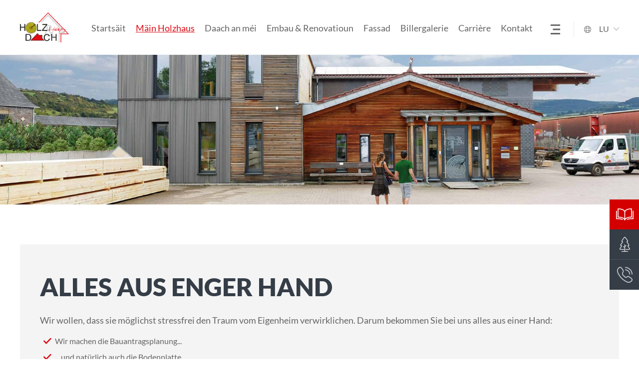

--- FILE ---
content_type: text/html
request_url: https://www.holzunddach.de/lu/Holzhaus_Alles-aus-enger-Hand_14
body_size: 15375
content:
<!DOCTYPE html PUBLIC "-//W3C//DTD XHTML 1.0 Transitional//EN" "http://www.w3.org/TR/xhtml1/DTD/xhtml1-transitional.dtd">
<html xmlns="http://www.w3.org/1999/xhtml">
	<head>
		
		<script src="https://consent.cookiefirst.com/sites/holzunddach.de-fca97b86-d46b-42ca-be38-1e245428d93f/consent.js"></script>
		
		<meta http-equiv="Content-Type" content="text/html; charset=utf-8" />


<!-- Google Tag Manager -->
<script type="text/plain" data-cookiefirst-category="advertising">(function(w,d,s,l,i){w[l]=w[l]||[];w[l].push({'gtm.start':
new Date().getTime(),event:'gtm.js'});var f=d.getElementsByTagName(s)[0],
j=d.createElement(s),dl=l!='dataLayer'?'&l='+l:'';j.async=true;j.src=
'https://www.googletagmanager.com/gtm.js?id='+i+dl;f.parentNode.insertBefore(j,f);
})(window,document,'script','dataLayer','GTM-M9H9M38');</script>
<!-- End Google Tag Manager -->


			<title>Holzhaus kaufen – Spitzenqualität von Holz & Dach</title>
				  
			<meta name="description" 		content="Holz & Dach - Unser Name ist Programm. Auf unserer Webseite finden Sie alles zum Thema Holzhaus kaufen, bauen, sanieren und umbauen." />
			<meta name="keywords" 			content="holzhaus kaufen, haus kaufen, haus bauen, holz & dach, haus bauen lassen, firma haus bauen" />
		<!-- META ANGABEN -->
			<meta name="publisher" 			content="Holz & Dach GmbH | Vollmond Werbeagentur Saarland - Design & Programmierung Fabian Dobra" />
			<meta name="viewport" 			content="width=device-width, initial-scale=1, maximum-scale=1"/>
			<meta name="format-detection" 	content="telephone=no"/>

			<meta name="robots" 			content="index, follow" />
			<meta name="revisit-after" 		content="20 days" />
			
			<meta name="author" 			content="Holz & Dach GmbH" />
			<meta name="copyright" 			content="Holz & Dach GmbH" />
			<meta name="content-language" 	content="de" />
			
			<link rel="shortcut icon" 		type="image/x-icon" 		href="../favicon.ico" />

		<!-- STYLES FÜR JCARUSSEL BILDERSLIDER -->
			<link href="../css/jcarousel.css" 							rel="stylesheet" type="text/css" media="all" />
			
		<!-- STYLES FÜR ANIMATIONEN -->
			<link href="../css/aos.css" 								rel="stylesheet" type="text/css" media="all" />
			
		<!-- STYLES COLORBOX-->
			<link href="../css/dark_bottom.css?ver=001" 			rel="stylesheet" type="text/css" media="all" />


		<!-- CSS DATEIEN + RESPONSIVE STYLES -->
			<link href="../css/basic.css?ver=001" 					rel="stylesheet" type="text/css" media="all" />
			<link href="../css/responsive_standard.css?ver=001" 	rel="stylesheet" type="text/css" media="all" />
			<link href="../css/res320.css?ver=001" 				rel="stylesheet" type="text/css" media="all" />
			<link href="../css/res560.css?ver=001" 				rel="stylesheet" type="text/css" media="all" />
			<link href="../css/res750.css?ver=001" 				rel="stylesheet" type="text/css" media="all" />		
			<link href="../css/res1225.css?ver=001" 				rel="stylesheet" type="text/css" media="all" />
			<link href="../css/res1400.css?ver=001" 				rel="stylesheet" type="text/css" media="all" />
			<link href="../css/res1800.css?ver=001" 				rel="stylesheet" type="text/css" media="all" />

		<!-- RESPONSIVE MENU -->
			<link href="../css/resp_mobiles.css?ver=001" 			rel="stylesheet" type="text/css" media="all" />


		<!-- JQUERRY JAVASCRIPT WIRD FÜR ALLE GRUNDLEGENDEN EFFEKTE BENUTZT -->
			<script type="text/javascript" src="../js/jquery.js"></script>

		<!-- LIGHTBOX -->
			<link rel="stylesheet" href="../css/glightbox.css"/>


		<!-- NAVIGATION RESPONSIVE JS SCRIPT -->
			<script type="text/javascript">
				jQuery( document ).ready( function( $ ) {

					var $menu = $('#menu'),
					  $menulink = $('.menu-link'),
					  $menuTrigger = $('.has-submenu > a');
					  $menuTrigger2 = $('.has-submenu2 > a');

					$menulink.click(function(e) {
						e.preventDefault();
						$menulink.toggleClass('active');
						$menu.toggleClass('active');
					});

					$menuTrigger.click(function(e) {
						e.preventDefault();
						var $this = $(this);
						$this.toggleClass('active').next('ul').toggleClass('active');
					});
					
					$menuTrigger2.click(function(e) {
						e.preventDefault();
						var $this = $(this);
						$this.toggleClass('active').next('ul').toggleClass('active');
					});
					

				});
				
			</script>
		<!-- ENDE RESPONSIVE JS SCRIPT -->

		<!-- JS HEADERGRAFIK SLIDER STARTSEITE -->
			<script type="text/javascript" src="../js/modernizr.js"></script>
			
			<script type="text/javascript" src="../js/responsiveslides.js"></script>
			
			<script type="text/javascript">

				$(function () {

				  // Slideshow header
				  $("#slider_header").responsiveSlides({
					auto: true,
					pager: true,
					nav: false,
					speed: 1000,
					timeout: 8000,
					navContainer: "#rslides_bullets",
					namespace: "large-btns"
				   
				  });

				});
			</script>	
		<!-- ENDE JS HEADERGRAFIK SLIDER STARTSEITE -->

		<!-- jcarousel / BILDERSLIDER -->
			<script type="text/javascript" src="../js/jquery.jcarousel.min.js"></script>
			<script type="text/javascript" src="../js/jquery.jcarousel-swipe.js"></script>
			<script type="text/javascript" src="../js/jcarousel.basic.js"></script>
		<!-- ende jcarousel / BILDERSLIDER -->

		<!-- SCROLL NAVI -->
			<script type="text/javascript">
				$(document).ready(function(){
					$(window).scroll( function() {
						if ($(this).scrollTop() > 120) {					
							$('#navi_scroll').fadeIn();
							$('#button_top').fadeIn();
						} else {					
							$('#navi_scroll').fadeOut();
							$('#button_top').fadeOut();
						}
					});			
				});	
			</script>	
		<!-- ENDE SCROLL NAVI -->

	</head>

	<body id="body">


<!-- Google Tag Manager (noscript) -->
<noscript><iframe src="https://www.googletagmanager.com/ns.html?id=GTM-M9H9M38"
height="0" width="0" style="display:none;visibility:hidden" data-cookiefirst-category="advertising"></iframe></noscript>
<!-- End Google Tag Manager (noscript) -->


		<div class="topdiv" align="left" id="top" >

		<div class="div_con_100 show_nav_desktop">
			
			<div class="div_big_center">
			
					<div class="navigation_rahmen_100">
					
							<!-- Start :: Logo Desktop Navigation --><a href="https://www.holzunddach.de/de/Holzhaus"><div class="standard box_logo_navigation"><img src="../images/logo_living.png" title="Holz &amp; Dach GmbH" alt="Holz &amp; Dach GmbH" /></div></a>
							
							<!-- Ende :: Logo Desktop Navigation -->
							
							
							
							
							<!-- Start :: Navigation -->
							
								<div class="standard box_navigation"><a href="https://www.holzunddach.de/lu/" class="link_nav_top1 font20">Startsäit</a><a href="Holzhaus" class="link_nav_top1_active font20">Mäin Holzhaus</a><a href="Dach_und_mehr" class="link_nav_top1 font20">Daach an méi</a><a href="Umbau_Sanierung" class="link_nav_top1 font20">Embau & Renovatioun</a><a href="Fassade" class="link_nav_top1 font20">Fassad</a><a href="Bildergalerie" class="link_nav_top1 font20">Billergalerie</a><a href="Karriere" class="link_nav_top1 font20">Carrière</a><a href="Kontakt" class="link_nav_top1 font20">Kontakt</a></div>
							
							<!-- Ende :: Navigation -->




							<!-- Start :: Burgermenu + Sprachwechsel -->
									
									<div class="standard_r box_navigation_menu_sprache">

											<!-- Start :: Sprachwechsel -->
											
												<div class="standard_r cursor bg_sprachwechsel">						
													<ul id="nav-one" class="nav_z1" style="z-index:1001">								
														<li>
															<a class="standard_r link_sprachwahl_top" >LU</a>						
																<ul>
																	<li><a class="standard_r dropdown_link" href="https://www.holzunddach.de/de/">DE</a>
																	</li>
																</ul>
														</li>
													</ul>
												</div>
											
											<!-- Ende :: Sprachwechsel -->
											
											<!-- Start :: Burgermenu -->
											
												<div id="burgermenu1" class="standard_r burgermenu"></div>
											
											<!-- Ende :: Burgermenu -->
											

									</div>
									
							<!-- Ende :: Burgermenu + Sprachwechsel -->
					
					
					</div>
			
			</div>
	
	</div><div class="show_scroll_navi">

			<div class="naviscroll" id="navi_scroll">
					
				<div class="navigation_rahmen_100_scroll">
				
				<!-- Start :: Logo Desktop Navigation --><a href="https://www.holzunddach.de/de/Holzhaus"><div class="standard box_logo_navigation"><img src="../images/logo_living.png" title="Holz &amp; Dach GmbH" alt="Holz &amp; Dach GmbH" /></div></a>
							
							<!-- Ende :: Logo Desktop Navigation -->
							
							
							
							
							<!-- Start :: Navigation -->
							
								<div class="standard box_navigation"><a href="https://www.holzunddach.de/lu/" class="link_nav_top1 font20">Startsäit</a><a href="Holzhaus" class="link_nav_top1_active font20">Mäin Holzhaus</a><a href="Dach_und_mehr" class="link_nav_top1 font20">Daach an méi</a><a href="Umbau_Sanierung" class="link_nav_top1 font20">Embau & Renovatioun</a><a href="Fassade" class="link_nav_top1 font20">Fassad</a><a href="Bildergalerie" class="link_nav_top1 font20">Billergalerie</a><a href="Karriere" class="link_nav_top1 font20">Carrière</a><a href="Kontakt" class="link_nav_top1 font20">Kontakt</a></div>
							
							<!-- Ende :: Navigation -->




							<!-- Start :: Burgermenu + Sprachwechsel -->
									
									<div class="standard_r box_navigation_menu_sprache">

											<!-- Start :: Sprachwechsel -->
											
												<div class="standard_r cursor bg_sprachwechsel">						
													<ul id="nav-one" class="nav_z1" style="z-index:1001">								
														<li>
															<a class="standard_r link_sprachwahl_top" >LU</a>						
																<ul>
																	<li><a class="standard_r dropdown_link" href="https://www.holzunddach.de/de/">DE</a>
																	</li>
																</ul>
														</li>
													</ul>
												</div>
											
											<!-- Ende :: Sprachwechsel -->
											
											<!-- Start :: Burgermenu -->
											
												<div id="burgermenu2" class="standard_r burgermenu"></div>
											
											<!-- Ende :: Burgermenu -->
											

									</div>
									
							<!-- Ende :: Burgermenu + Sprachwechsel -->
				
				</div>
			
			</div>
			
		</div>
<div class="div_con_100 bg_navi">

<div class="div_con_center"> 
<header class="nav-top">
		
				
		<a class="" href="https://www.holzunddach.de/de/Holzhaus">
			<img class="logo_mobile_klein" src="../images/logo_living.png" alt="Heiztechnik STefan Becker" title="Heiztechnik STefan Becker"/>
		</a>
	
		<span class="hamburger material-icons" id="ham"><img src="../images/icon_menu.png" alt="Navigation" title="Navigation" /></span>
</header>


<nav class="nav-drill">
  <ul class="nav-items nav-level-1">

<li class="nav-item">
			<a class="nav-link
			" href="https://www.holzunddach.de/lu/">
				Startsäit
			</a>
		</li>
				<li class="nav-item nav-expand">
					<a class="nav-link nav-link_active menu_active
					" href="#">
						Mäin Holzhaus
					</a>
					
					<ul class="nav-items nav-expand-content">
					
								<li class="nav-item">
									<a class="nav-link
										" href="Holzhaus">
										Übersicht
									</a>
								</li>			
							<li class="nav-item">
								<a class="nav-link
									" href="Holzhaus_Individuell-geplangt_11">
									Individuell geplangt
								</a>
							</li>			
							<li class="nav-item">
								<a class="nav-link
									" href="Holzhaus_D�Holzhaus-Fabrik_12">
									D’Holzhaus-Fabrik
								</a>
							</li>			
							<li class="nav-item">
								<a class="nav-link
									" href="Holzhaus_Den-oekologischen-R�ibau_13">
									Den ökologischen Réibau
								</a>
							</li>			
							<li class="nav-item">
								<a class="nav-link nav-link_active 
									" href="Holzhaus_Alles-aus-enger-Hand_14">
									Alles aus enger Hand
								</a>
							</li>			
							<li class="nav-item">
								<a class="nav-link
									" href="Holzhaus_Firwat-mir-mat-Holz-bauen_15">
									Firwat mir mat Holz bauen
								</a>
							</li>			
							<li class="nav-item">
								<a class="nav-link
									" href="Holzhaus_Eis-Virdeeler_16">
									Eis Virdeeler
								</a>
							</li>			
							<li class="nav-item">
								<a class="nav-link
									" href="Holzhaus_Aer-Froen_17">
									Aer Froen
								</a>
							</li>			
							<li class="nav-item">
								<a class="nav-link
									" href="Holzhaus_Tiny-House_18">
									Tiny House
								</a>
							</li>			
							<li class="nav-item">
								<a class="nav-link
									" href="Holzhaus_Bauterrain_19">
									Bauterrain
								</a>
							</li>			
					</ul>						
				</li>
				<li class="nav-item nav-expand">
					<a class="nav-link nav-link_menu
					" href="#">
						Daach an méi
					</a>
					
					<ul class="nav-items nav-expand-content">
					
								<li class="nav-item">
									<a class="nav-link
										" href="Dach_und_mehr">
										Übersicht
									</a>
								</li>			
							<li class="nav-item">
								<a class="nav-link
									" href="Dach_und_mehr_Charpentier_8">
									Charpentier
								</a>
							</li>			
							<li class="nav-item">
								<a class="nav-link
									" href="Dach_und_mehr_Daachdeckerei_9">
									Daachdeckerei
								</a>
							</li>			
							<li class="nav-item">
								<a class="nav-link
									" href="Dach_und_mehr_Isolatioun_10">
									Isolatioun
								</a>
							</li>			
							<li class="nav-item">
								<a class="nav-link
									" href="Dach_und_mehr_Roueren-Aarbecht_11">
									Roueren Aarbecht
								</a>
							</li>			
							<li class="nav-item">
								<a class="nav-link
									" href="Dach_und_mehr_Gaardenheiser_12">
									Gaardenheiser
								</a>
							</li>			
					</ul>						
				</li>
				<li class="nav-item nav-expand">
					<a class="nav-link nav-link_menu
					" href="#">
						Embau & Renovatioun
					</a>
					
					<ul class="nav-items nav-expand-content">
					
								<li class="nav-item">
									<a class="nav-link
										" href="Umbau_Sanierung">
										Übersicht
									</a>
								</li>			
							<li class="nav-item">
								<a class="nav-link
									" href="Umbau_Sanierung_Vergr�isserung-amp-Ubaeu_2">
									Vergréisserung &amp; Ubäu
								</a>
							</li>			
							<li class="nav-item">
								<a class="nav-link
									" href="Umbau_Sanierung_Holzheiser-Restauratioun_3">
									Holzheiser-Restauratioun
								</a>
							</li>			
							<li class="nav-item">
								<a class="nav-link
									" href="Umbau_Sanierung_Oekologisch-Isolatioun_4">
									Ökologisch Isolatioun
								</a>
							</li>			
							<li class="nav-item">
								<a class="nav-link
									" href="Umbau_Sanierung_Energieberodung_5">
									Energieberodung
								</a>
							</li>			
							<li class="nav-item">
								<a class="nav-link
									" href="Umbau_Sanierung_Schalldaemmung_6">
									Schalldämmung
								</a>
							</li>			
					</ul>						
				</li>
				<li class="nav-item nav-expand">
					<a class="nav-link nav-link_menu
					" href="#">
						Fassad
					</a>
					
					<ul class="nav-items nav-expand-content">
					
								<li class="nav-item">
									<a class="nav-link
										" href="Fassade">
										Übersicht
									</a>
								</li>			
							<li class="nav-item">
								<a class="nav-link
									" href="Fassade_Fassade-Plaken_2">
									Fassade-Plaken
								</a>
							</li>			
							<li class="nav-item">
								<a class="nav-link
									" href="Fassade_Schieferfassaden_3">
									Schieferfassaden
								</a>
							</li>			
							<li class="nav-item">
								<a class="nav-link
									" href="Fassade_Holz-Fassad_4">
									Holz-Fassad
								</a>
							</li>			
							<li class="nav-item">
								<a class="nav-link
									" href="Fassade_Metall-Fassaden_5">
									Metall-Fassaden
								</a>
							</li>			
							<li class="nav-item">
								<a class="nav-link
									" href="Fassade_Oekologisch-Isolatioun_6">
									Ökologisch Isolatioun
								</a>
							</li>			
					</ul>						
				</li>
				<li class="nav-item nav-expand">
					<a class="nav-link nav-link_menu
					" href="#">
						Iwwer eis
					</a>
					
					<ul class="nav-items nav-expand-content">
					
								<li class="nav-item">
									<a class="nav-link
										" href="Ueber_uns">
										Übersicht
									</a>
								</li><li class="nav-item">
										<a class="nav-link
											" href="Team">
											Ansprechpartner
										</a>
									</li>			
							<li class="nav-item">
								<a class="nav-link
									" href="Unternehmen_Holz-amp-Dach_8">
									Holz &amp; Dach
								</a>
							</li>			
							<li class="nav-item">
								<a class="nav-link
									" href="Unternehmen_Zertif�iert-Qualit�it_9">
									Zertiféiert Qualitéit
								</a>
							</li>			
							<li class="nav-item">
								<a class="nav-link
									" href="Unternehmen_Geschicht_10">
									Geschicht
								</a>
							</li>			
							<li class="nav-item">
								<a class="nav-link
									" href="Unternehmen_Firmegrupp_11">
									Firmegrupp
								</a>
							</li>			
					</ul>						
				</li>
			<li class="nav-item">
				<a class="nav-link
					" href="Bildergalerie">
					Billergalerie
				</a>
			</li>
			<li class="nav-item">
				<a class="nav-link
					" href="Aktuelles">
					Aktuelles
				</a>
			</li>
			<li class="nav-item">
				<a class="nav-link
					" href="Karriere">
					Carrière
				</a>
			</li>
			<li class="nav-item">
				<a class="nav-link
					" href="Downloads">
					Downloads
				</a>
			</li>
			<li class="nav-item">
				<a class="nav-link
					" href="Kontakt">
					Kontakt
				</a>
			</li>
			<li class="nav-item">
				<a class="nav-link
					" href="Disclaimer">
					Disclaimer
				</a>
			</li>
			<li class="nav-item">
				<a class="nav-link
					" href="Datenschutz">
					Privatsphär
				</a>
			</li>
			<li class="nav-item">
				<a class="nav-link
					" href="Impressum">
					Ofdréck
				</a>
			</li>		

  </ul>
</nav>
</div>
</div>



<script type="text/javascript">


console.clear()

const navExpand = [].slice.call(document.querySelectorAll('.nav-expand'))
const backLink = `<li class="nav-item">
	<a class="nav-back-link" href="javascript:;">
		Zurück
	</a>
</li>`

navExpand.forEach(item => {
	item.querySelector('.nav-expand-content').insertAdjacentHTML('afterbegin', backLink)
	item.querySelector('.nav-link').addEventListener('click', () => item.classList.add('active'))
	item.querySelector('.nav-back-link').addEventListener('click', () => item.classList.remove('active'))
})


// ---------------------------------------
// not-so-important stuff starts here

const ham = document.getElementById('ham')
ham.addEventListener('click', function() {
	document.body.classList.toggle('nav-is-toggled')
})

</script> <div class="div_con_100 headergrafik_detailseite_holzhaus" data-aos="zoom-in" data-aos-duration="800" style="background-image:url(../upload/lu/headergrafik_detailseite_1.jpg);">
					
					<div class="div_con_center"></div>
				
				</div><div id="meganavigation" class="meganavigation">
			
			<div class="div_big_center">
					
					
					<div class="standard navigation_rahmen_100 mb40">
							
							<!-- Start :: Logo Desktop Navigation --><a href="https://www.holzunddach.de/lu/"><div class="standard box_logo_navigation_mega "><img src="../images/logo_saarlorlux.png" title="Holz &amp; Dach GmbH" alt="Holz &amp; Dach GmbH" /></div></a><a href="Holzhaus"><div class="standard box_logo_navigation_mega grayscale"><img src="../images/logo_living.png" title="Holz &amp; Dach GmbH" alt="Holz &amp; Dach GmbH" /></div></a><!-- Ende :: Logo Desktop Navigation -->
							
							<!-- Start :: Close Mega Menu + Sprachwechsel -->
											
											<div class="standard_r box_navigation_menu_sprache">

													<!-- Start :: Sprachwechsel -->
													
														<div class="standard_r cursor bg_sprachwechsel">						
															<ul id="nav-one" class="nav_z1" style="z-index:1001">								
																<li>
																	<a class="standard_r link_sprachwahl_top" >LU</a>						
																		<ul>
																			<li><a class="standard_r dropdown_link" href="https://www.holzunddach.de/de/">DE</a>
																			</li>
																		</ul>
																</li>
															</ul>
														</div>
													
													<!-- Ende :: Sprachwechsel -->
													
													<!-- Start :: Close Mega Menu -->
													
														<div id="close_menu1" class="standard_r close_menu"></div>
													
													<!-- Ende :: Close Mega Menu -->
													

											</div>
											
							<!-- Ende :: Close Mega Menu + Sprachwechsel -->
					
					</div>
					
					
				<!-- ////////////////////////////////////////////////////////////////////////////////////////// -->

					
					<!-- Start :: Navigationspunkte -->

						<div class="standard box_navigation_ebene1"><a href="Ueber_uns" onmouseover="open_naviebene1(event,'navigation_ueber_uns')" class="standard link_mega_navigation1">Iwwer eis</a><a href="Holzhaus" onmouseover="open_naviebene1(event,'navigation_holzhaus')" class="standard link_mega_navigation1_active ">Mäin Holzhaus</a><a href="Dach_und_mehr" onmouseover="open_naviebene1(event,'navigation_dach_und_mehr')" class="standard link_mega_navigation1">Daach an méi</a><a href="Umbau_Sanierung" onmouseover="open_naviebene1(event,'navigation_umbau_sanierung')" class="standard link_mega_navigation1">Embau & Renovatioun</a><a href="Fassade" onmouseover="open_naviebene1(event,'navigation_fassade')" class="standard link_mega_navigation1">Fassad</a><a href="Bildergalerie" onmouseover="open_naviebene1(event,'#')" class="standard link_mega_navigation1_no_dropdown">Billergalerie</a><div class="nav_punkte_bottom"><a href="Kontakt" class="standard link_mega_navigation2">Kontakt</a><a href="Karriere" class="standard link_mega_navigation2">Carrière</a><a href="Aktuelles" class="standard link_mega_navigation2">Aktuelles</a><a href="Downloads" class="standard link_mega_navigation2">Downloads</a><br /><br /><a href="Disclaimer" class="standard link_mega_navigation2">Disclaimer</a><a href="Datenschutz" class="standard link_mega_navigation2">Privatsphär</a><a href="Impressum" class="standard link_mega_navigation2">Ofdréck</a></div></div>


					<!-- Ende :: Navigationspunkte -->
				
				<!-- ////////////////////////////////////////////////////////////////////////////////////////// -->							
						
						
						<!--  NAVIGATION START :: ÜBER UNS TEASERBEREICH + UNTERNAVIGATION --><div class="standard box_navigation_ebene2" id="navigation_ueber_uns" style="display:none;">
						
							<div class="standard box_navigation_rahmen_ebene2"><a href="Team" onmouseover="open_teaser_nav_ebene2_team(event,'teaserbox_team')" class="standard link_ebene2">Ansprechpartner</a>
									
									<script>
									
										function open_teaser_nav_ebene2_team(evt, teasername) {
										 
										 var i, teaserbox_team, tablinks;
										  teaserbox_anzahl = document.getElementsByClassName("teaserbox_anzahl");
										 
										 for (i = 0; i < teaserbox_anzahl.length; i++) {
											teaserbox_anzahl[i].style.display = "none";
										  }

										  document.getElementById(teasername).style.display = "block";
										 
										}
									
									</script>
									
									
									<a href="Unternehmen_Holz-amp-Dach_8" onmouseover="open_teaser_ueberuns_8(event,'teaserbox_ueberuns_8')" class="standard link_ebene2">Holz &amp; Dach</a>
												
												<script>
												
													function open_teaser_ueberuns_8(evt, teasername) {
													 
													 var i, teaserbox_ueberuns_8, tablinks;
													  teaserbox_anzahl = document.getElementsByClassName("teaserbox_anzahl");
													 
													 for (i = 0; i < teaserbox_anzahl.length; i++) {
														teaserbox_anzahl[i].style.display = "none";
													  }

													  document.getElementById(teasername).style.display = "block";
													 
													}
												
												</script>
												
												
												<a href="Unternehmen_Zertif�iert-Qualit�it_9" onmouseover="open_teaser_ueberuns_9(event,'teaserbox_ueberuns_9')" class="standard link_ebene2">Zertiféiert Qualitéit</a>
												
												<script>
												
													function open_teaser_ueberuns_9(evt, teasername) {
													 
													 var i, teaserbox_ueberuns_9, tablinks;
													  teaserbox_anzahl = document.getElementsByClassName("teaserbox_anzahl");
													 
													 for (i = 0; i < teaserbox_anzahl.length; i++) {
														teaserbox_anzahl[i].style.display = "none";
													  }

													  document.getElementById(teasername).style.display = "block";
													 
													}
												
												</script>
												
												
												<a href="Unternehmen_Geschicht_10" onmouseover="open_teaser_ueberuns_10(event,'teaserbox_ueberuns_10')" class="standard link_ebene2">Geschicht</a>
												
												<script>
												
													function open_teaser_ueberuns_10(evt, teasername) {
													 
													 var i, teaserbox_ueberuns_10, tablinks;
													  teaserbox_anzahl = document.getElementsByClassName("teaserbox_anzahl");
													 
													 for (i = 0; i < teaserbox_anzahl.length; i++) {
														teaserbox_anzahl[i].style.display = "none";
													  }

													  document.getElementById(teasername).style.display = "block";
													 
													}
												
												</script>
												
												
												<a href="Unternehmen_Firmegrupp_11" onmouseover="open_teaser_ueberuns_11(event,'teaserbox_ueberuns_11')" class="standard link_ebene2">Firmegrupp</a>
												
												<script>
												
													function open_teaser_ueberuns_11(evt, teasername) {
													 
													 var i, teaserbox_ueberuns_11, tablinks;
													  teaserbox_anzahl = document.getElementsByClassName("teaserbox_anzahl");
													 
													 for (i = 0; i < teaserbox_anzahl.length; i++) {
														teaserbox_anzahl[i].style.display = "none";
													  }

													  document.getElementById(teasername).style.display = "block";
													 
													}
												
												</script>
												
												
												</div><div class="standard_r box_navigation_ebene3 teaserbox_anzahl" style="display:none;" id="teaserbox_ueber_uns"><div class="standard picbox_rahmen_teaser"><img src="../upload/lu/dachdeckerei_zimmerei_2.jpg" title="Iwwer eis" alt="Iwwer eis" /></div><h5 class="zusatz">Iwwer eis</h5><p>Holz &amp; Dach, das ist geballte Kompetenz und Erfahrung in Sachen Holzverarbeitung. 40 Fachleute für die Gewerke Zimmerer, Klempner und Dachdecker – darunter vier Meister und zwei Ingenieure – bilden ein eingespieltes Team.</p><a href="Kontakt" class="standard link_content">gläich een Rendez-vous ufrôen</a></div><div class="standard_r box_navigation_ebene4 teaserbox_anzahl teaser_nav_2_none" style="display:none;" id="teaserbox_team"><div class="standard picbox_rahmen_teaser"><img src="../upload/lu/team-gruppe_2.jpg" title="Ansprechpartner" alt="Ansprechpartner" /></div><h5 class="zusatz">Ansprechpartner</h5><a href="Team" class="standard link_content">Das Team von Holz &amp; Dach</a></div><div class="standard_r box_navigation_ebene4 teaserbox_anzahl teaser_nav_2_none" style="display:none;" id="teaserbox_ueberuns_8"><div class="standard picbox_rahmen_teaser"><img src="../upload/lu/bauherren-bild1_1.png" title="Holz &amp; Dach" alt="Holz &amp; Dach" /></div><h5 class="zusatz">Holz &amp; Dach</h5><p>Das sprichwörtliche "Dach über dem Kopf zu haben" ist für die meisten Menschen seit jeher ein Urbedürfnis. Es verspricht Sicherheit, Geborgenheit und Schutz.</p><a href="Kontakt" class="standard link_content">gläich een Rendez-vous ufrôen</a></div><div class="standard_r box_navigation_ebene4 teaserbox_anzahl teaser_nav_2_none" style="display:none;" id="teaserbox_ueberuns_9"><div class="standard picbox_rahmen_teaser"><img src="../upload/lu/zertifirierung_emas.png" title="Zertiféiert Qualitéit" alt="Zertiféiert Qualitéit" /></div><h5 class="zusatz">Zertiféiert Qualitéit</h5><p>Zu unserem Team gehören 40 ausgebildete Fachkräfte, darunter mehrere Meister für die Gewerke Zimmerer, Klempner und Dachdecker, sowie zwei Ingenieure. Ihre hohe Qualifikation untermauern sie mit ihren Titeln und vielen weiteren Zertifikaten, die sie in ihrer Berufslaufbahn erworben haben.</p><a href="Kontakt" class="standard link_content">gläich een Rendez-vous ufrôen</a></div><div class="standard_r box_navigation_ebene4 teaserbox_anzahl teaser_nav_2_none" style="display:none;" id="teaserbox_ueberuns_10"><div class="standard picbox_rahmen_teaser"><img src="../upload/lu/holzunddach_historie.jpg" title="Geschicht" alt="Geschicht" /></div><h5 class="zusatz">Geschicht</h5><p>Geschäftsführer Thomas Leyherr gründete sein Unternehmen im August 2001. Heute vereint die Unternehmensgruppe drei Firmen unter einem Dach:</p><a href="Kontakt" class="standard link_content">gläich een Rendez-vous ufrôen</a></div><div class="standard_r box_navigation_ebene4 teaserbox_anzahl teaser_nav_2_none" style="display:none;" id="teaserbox_ueberuns_11"><div class="standard picbox_rahmen_teaser"><img src="../upload/lu/team-gruppe_1.jpg" title="Die Gruppe: Drei Firmen unter einem Dach" alt="Die Gruppe: Drei Firmen unter einem Dach" /></div><h5 class="zusatz">Die Gruppe: Drei Firmen unter einem Dach</h5><p>Zur Holz &amp; Dach-Firmengruppe zählen heute drei Unternehmen.</p><a href="Kontakt" class="standard link_content">gläich een Rendez-vous ufrôen</a></div></div>
						
						<!--  NAVIGATION ENDE :: ÜBER UNS TEASERBEREICH + UNTERNAVIGATION -->




						<!--  NAVIGATION START :: HOLZHAUS TEASERBEREICH + UNTERNAVIGATION --><div class="standard box_navigation_ebene2" style="display:block;" id="navigation_holzhaus">
						
							<div class="standard box_navigation_rahmen_ebene2"><a href="Holzhaus_Individuell-geplangt_11" onmouseover="open_teaser_holzhaus_11(event,'teaserbox_holzhaus_11')" class="standard link_ebene2">Individuell geplangt</a>
												
												<script>
												
													function open_teaser_holzhaus_11(evt, teasername) {
													 
													 var i, teaserbox_holzhaus_11, tablinks;
													  teaserbox_anzahl = document.getElementsByClassName("teaserbox_anzahl");
													 
													 for (i = 0; i < teaserbox_anzahl.length; i++) {
														teaserbox_anzahl[i].style.display = "none";
													  }

													  document.getElementById(teasername).style.display = "block";
													 
													}
												
												</script>
												
												
												<a href="Holzhaus_D�Holzhaus-Fabrik_12" onmouseover="open_teaser_holzhaus_12(event,'teaserbox_holzhaus_12')" class="standard link_ebene2">D’Holzhaus-Fabrik</a>
												
												<script>
												
													function open_teaser_holzhaus_12(evt, teasername) {
													 
													 var i, teaserbox_holzhaus_12, tablinks;
													  teaserbox_anzahl = document.getElementsByClassName("teaserbox_anzahl");
													 
													 for (i = 0; i < teaserbox_anzahl.length; i++) {
														teaserbox_anzahl[i].style.display = "none";
													  }

													  document.getElementById(teasername).style.display = "block";
													 
													}
												
												</script>
												
												
												<a href="Holzhaus_Den-oekologischen-R�ibau_13" onmouseover="open_teaser_holzhaus_13(event,'teaserbox_holzhaus_13')" class="standard link_ebene2">Den ökologischen Réibau</a>
												
												<script>
												
													function open_teaser_holzhaus_13(evt, teasername) {
													 
													 var i, teaserbox_holzhaus_13, tablinks;
													  teaserbox_anzahl = document.getElementsByClassName("teaserbox_anzahl");
													 
													 for (i = 0; i < teaserbox_anzahl.length; i++) {
														teaserbox_anzahl[i].style.display = "none";
													  }

													  document.getElementById(teasername).style.display = "block";
													 
													}
												
												</script>
												
												
												<a href="Holzhaus_Alles-aus-enger-Hand_14" onmouseover="open_teaser_holzhaus_14(event,'teaserbox_holzhaus_14')" class="standard link_ebene2_active">Alles aus enger Hand</a>
												
												<script>
												
													function open_teaser_holzhaus_14(evt, teasername) {
													 
													 var i, teaserbox_holzhaus_14, tablinks;
													  teaserbox_anzahl = document.getElementsByClassName("teaserbox_anzahl");
													 
													 for (i = 0; i < teaserbox_anzahl.length; i++) {
														teaserbox_anzahl[i].style.display = "none";
													  }

													  document.getElementById(teasername).style.display = "block";
													 
													}
												
												</script>
												
												
												<a href="Holzhaus_Firwat-mir-mat-Holz-bauen_15" onmouseover="open_teaser_holzhaus_15(event,'teaserbox_holzhaus_15')" class="standard link_ebene2">Firwat mir mat Holz bauen</a>
												
												<script>
												
													function open_teaser_holzhaus_15(evt, teasername) {
													 
													 var i, teaserbox_holzhaus_15, tablinks;
													  teaserbox_anzahl = document.getElementsByClassName("teaserbox_anzahl");
													 
													 for (i = 0; i < teaserbox_anzahl.length; i++) {
														teaserbox_anzahl[i].style.display = "none";
													  }

													  document.getElementById(teasername).style.display = "block";
													 
													}
												
												</script>
												
												
												<a href="Holzhaus_Eis-Virdeeler_16" onmouseover="open_teaser_holzhaus_16(event,'teaserbox_holzhaus_16')" class="standard link_ebene2">Eis Virdeeler</a>
												
												<script>
												
													function open_teaser_holzhaus_16(evt, teasername) {
													 
													 var i, teaserbox_holzhaus_16, tablinks;
													  teaserbox_anzahl = document.getElementsByClassName("teaserbox_anzahl");
													 
													 for (i = 0; i < teaserbox_anzahl.length; i++) {
														teaserbox_anzahl[i].style.display = "none";
													  }

													  document.getElementById(teasername).style.display = "block";
													 
													}
												
												</script>
												
												
												<a href="Holzhaus_Aer-Froen_17" onmouseover="open_teaser_holzhaus_17(event,'teaserbox_holzhaus_17')" class="standard link_ebene2">Aer Froen</a>
												
												<script>
												
													function open_teaser_holzhaus_17(evt, teasername) {
													 
													 var i, teaserbox_holzhaus_17, tablinks;
													  teaserbox_anzahl = document.getElementsByClassName("teaserbox_anzahl");
													 
													 for (i = 0; i < teaserbox_anzahl.length; i++) {
														teaserbox_anzahl[i].style.display = "none";
													  }

													  document.getElementById(teasername).style.display = "block";
													 
													}
												
												</script>
												
												
												<a href="Holzhaus_Tiny-House_18" onmouseover="open_teaser_holzhaus_18(event,'teaserbox_holzhaus_18')" class="standard link_ebene2">Tiny House</a>
												
												<script>
												
													function open_teaser_holzhaus_18(evt, teasername) {
													 
													 var i, teaserbox_holzhaus_18, tablinks;
													  teaserbox_anzahl = document.getElementsByClassName("teaserbox_anzahl");
													 
													 for (i = 0; i < teaserbox_anzahl.length; i++) {
														teaserbox_anzahl[i].style.display = "none";
													  }

													  document.getElementById(teasername).style.display = "block";
													 
													}
												
												</script>
												
												
												<a href="Holzhaus_Bauterrain_19" onmouseover="open_teaser_holzhaus_19(event,'teaserbox_holzhaus_19')" class="standard link_ebene2">Bauterrain</a>
												
												<script>
												
													function open_teaser_holzhaus_19(evt, teasername) {
													 
													 var i, teaserbox_holzhaus_19, tablinks;
													  teaserbox_anzahl = document.getElementsByClassName("teaserbox_anzahl");
													 
													 for (i = 0; i < teaserbox_anzahl.length; i++) {
														teaserbox_anzahl[i].style.display = "none";
													  }

													  document.getElementById(teasername).style.display = "block";
													 
													}
												
												</script>
												
												
												</div><div class="standard_r box_navigation_ebene3 teaserbox_anzahl" style="display:block;" id="teaserbox_holzhaus"><div class="standard picbox_rahmen_teaser"><img src="../upload/lu/teaser_fassaden(1).jpg" title="Holzhausmanufaktur" alt="Holzhausmanufaktur" /></div><h5 class="zusatz">Holzhausmanufaktur</h5><a href="Kontakt" class="standard link_content">gläich een Rendez-vous ufrôen</a></div><div class="standard_r box_navigation_ebene4 teaserbox_anzahl teaser_nav_2_none" style="display:none;" id="teaserbox_holzhaus_11"><h5 class="zusatz">Individuell geplangt</h5><p>Jedes unserer Häuser ist ein Einzelstück. Auch Ihres.</p><a href="Kontakt" class="standard link_content">gläich een Rendez-vous ufrôen</a></div><div class="standard_r box_navigation_ebene4 teaserbox_anzahl teaser_nav_2_none" style="display:none;" id="teaserbox_holzhaus_12"><div class="standard picbox_rahmen_teaser"><img src="../upload/lu/holzhaus_manufaktur.jpg" title="D’Holzhaus-Fabrik" alt="D’Holzhaus-Fabrik" /></div><h5 class="zusatz">D’Holzhaus-Fabrik</h5><p>In unserer Holzhaus-Manufaktur fertigen unsere Handwerker mit viel Erfahrung und Liebe zum Detail Ihr neues Heim.</p><a href="Kontakt" class="standard link_content">gläich een Rendez-vous ufrôen</a></div><div class="standard_r box_navigation_ebene4 teaserbox_anzahl teaser_nav_2_none" style="display:none;" id="teaserbox_holzhaus_13"><div class="standard picbox_rahmen_teaser"><img src="../upload/lu/oekologisch.jpg" title="Ökologisch und nachhaltig" alt="Ökologisch und nachhaltig" /></div><h5 class="zusatz">Ökologisch und nachhaltig</h5><p>Wer ein Holzrahmenhaus baut, der baut ökologisch und nachhaltig. Denn die Ökobilanz eines Holzhauses ist hervorragend:</p><a href="Kontakt" class="standard link_content">gläich een Rendez-vous ufrôen</a></div><div class="standard_r box_navigation_ebene4 teaserbox_anzahl teaser_nav_2_none" style="display:block;" id="teaserbox_holzhaus_14"><h5 class="zusatz">Alles aus enger Hand</h5><p>Wir wollen, dass sie möglichst stressfrei den Traum vom Eigenheim verwirklichen. Darum bekommen Sie bei uns alles aus einer Hand:</p><a href="Kontakt" class="standard link_content">gläich een Rendez-vous ufrôen</a></div><div class="standard_r box_navigation_ebene4 teaserbox_anzahl teaser_nav_2_none" style="display:none;" id="teaserbox_holzhaus_15"><h5 class="zusatz">Firwat mir mat Holz bauen</h5><p>Wir werden oft gefragt, warum wir mit Holz bauen.</p><a href="Kontakt" class="standard link_content">gläich een Rendez-vous ufrôen</a></div><div class="standard_r box_navigation_ebene4 teaserbox_anzahl teaser_nav_2_none" style="display:none;" id="teaserbox_holzhaus_16"><h5 class="zusatz">Eis Virdeeler</h5><p>Wir finden, es bietet eine Menge Vorteile, wenn Sie Ihr Haus aus Holz mit uns bauen:</p><a href="Kontakt" class="standard link_content">gläich een Rendez-vous ufrôen</a></div><div class="standard_r box_navigation_ebene4 teaserbox_anzahl teaser_nav_2_none" style="display:none;" id="teaserbox_holzhaus_17"><h5 class="zusatz">Aer Froen</h5><p>Wir freuen uns, wenn unsere Informationen Sie angeregt haben, sich intensiver mit dem Thema "Mein Haus aus Holz" zu befassen. Dabei wissen wir, dass es in der Natur einer Webseite liegt, nicht alle Fragen in aller Tiefe beantworten zu können.</p><a href="Kontakt" class="standard link_content">gläich een Rendez-vous ufrôen</a></div><div class="standard_r box_navigation_ebene4 teaserbox_anzahl teaser_nav_2_none" style="display:none;" id="teaserbox_holzhaus_18"><div class="standard picbox_rahmen_teaser"><img src="../upload/lu/tiny_house_01.jpg" title="Tiny House" alt="Tiny House" /></div><h5 class="zusatz">Tiny House</h5><p>Flexibles Wohnen, Leben und Arbeiten in jedem Lebensabschnitt wird im TinyHouse by Holz&amp;Dach großgeschrieben!</p><a href="Kontakt" class="standard link_content">gläich een Rendez-vous ufrôen</a></div><div class="standard_r box_navigation_ebene4 teaserbox_anzahl teaser_nav_2_none" style="display:none;" id="teaserbox_holzhaus_19"><h5 class="zusatz">Bauterrain</h5><p>Sie haben das passende Grundstück für Ihre neue Immobilie noch nicht gefunden? Vielleicht haben wir es ja!</p><a href="Kontakt" class="standard link_content">gläich een Rendez-vous ufrôen</a></div></div>
						
						<!--  NAVIGATION ENDE :: HOLZHAUS TEASERBEREICH + UNTERNAVIGATION -->



						<!--  NAVIGATION START :: Dach & Mehr TEASERBEREICH + UNTERNAVIGATION --><div class="standard box_navigation_ebene2" style="display:none;" id="navigation_dach_und_mehr">
						
							<div class="standard box_navigation_rahmen_ebene2"><a href="Dach_und_mehr_Charpentier_8" onmouseover="open_teaser_dach_und_mehr_8(event,'teaserbox_dach_und_mehr_8')" class="standard link_ebene2">Charpentier</a>
												
												<script>
												
													function open_teaser_dach_und_mehr_8(evt, teasername) {
													 
													 var i, teaserbox_dach_und_mehr_8, tablinks;
													  teaserbox_anzahl = document.getElementsByClassName("teaserbox_anzahl");
													 
													 for (i = 0; i < teaserbox_anzahl.length; i++) {
														teaserbox_anzahl[i].style.display = "none";
													  }

													  document.getElementById(teasername).style.display = "block";
													 
													}
												
												</script>
												
												
												<a href="Dach_und_mehr_Daachdeckerei_9" onmouseover="open_teaser_dach_und_mehr_9(event,'teaserbox_dach_und_mehr_9')" class="standard link_ebene2">Daachdeckerei</a>
												
												<script>
												
													function open_teaser_dach_und_mehr_9(evt, teasername) {
													 
													 var i, teaserbox_dach_und_mehr_9, tablinks;
													  teaserbox_anzahl = document.getElementsByClassName("teaserbox_anzahl");
													 
													 for (i = 0; i < teaserbox_anzahl.length; i++) {
														teaserbox_anzahl[i].style.display = "none";
													  }

													  document.getElementById(teasername).style.display = "block";
													 
													}
												
												</script>
												
												
												<a href="Dach_und_mehr_Isolatioun_10" onmouseover="open_teaser_dach_und_mehr_10(event,'teaserbox_dach_und_mehr_10')" class="standard link_ebene2">Isolatioun</a>
												
												<script>
												
													function open_teaser_dach_und_mehr_10(evt, teasername) {
													 
													 var i, teaserbox_dach_und_mehr_10, tablinks;
													  teaserbox_anzahl = document.getElementsByClassName("teaserbox_anzahl");
													 
													 for (i = 0; i < teaserbox_anzahl.length; i++) {
														teaserbox_anzahl[i].style.display = "none";
													  }

													  document.getElementById(teasername).style.display = "block";
													 
													}
												
												</script>
												
												
												<a href="Dach_und_mehr_Roueren-Aarbecht_11" onmouseover="open_teaser_dach_und_mehr_11(event,'teaserbox_dach_und_mehr_11')" class="standard link_ebene2">Roueren Aarbecht</a>
												
												<script>
												
													function open_teaser_dach_und_mehr_11(evt, teasername) {
													 
													 var i, teaserbox_dach_und_mehr_11, tablinks;
													  teaserbox_anzahl = document.getElementsByClassName("teaserbox_anzahl");
													 
													 for (i = 0; i < teaserbox_anzahl.length; i++) {
														teaserbox_anzahl[i].style.display = "none";
													  }

													  document.getElementById(teasername).style.display = "block";
													 
													}
												
												</script>
												
												
												<a href="Dach_und_mehr_Gaardenheiser_12" onmouseover="open_teaser_dach_und_mehr_12(event,'teaserbox_dach_und_mehr_12')" class="standard link_ebene2">Gaardenheiser</a>
												
												<script>
												
													function open_teaser_dach_und_mehr_12(evt, teasername) {
													 
													 var i, teaserbox_dach_und_mehr_12, tablinks;
													  teaserbox_anzahl = document.getElementsByClassName("teaserbox_anzahl");
													 
													 for (i = 0; i < teaserbox_anzahl.length; i++) {
														teaserbox_anzahl[i].style.display = "none";
													  }

													  document.getElementById(teasername).style.display = "block";
													 
													}
												
												</script>
												
												
												</div><div class="standard_r box_navigation_ebene3 teaserbox_anzahl" style="display:none;" id="teaserbox_dach_und_mehr"><div class="standard picbox_rahmen_teaser"><img src="../upload/lu/teaser_dach_u_mehr(1).jpg" title="Daach an méi" alt="Daach an méi" /></div><h5 class="zusatz">Daach an méi</h5><p>Nicht nur, wenn’s um Ihr Dach geht, können Sie sich auf unsere Fachleute verlassen. Was unsere Meister und fachlich versierten Handwerker alles zu bieten haben, finden Sie hier:</p><a href="Kontakt" class="standard link_content">gläich een Rendez-vous ufrôen</a></div><div class="standard_r box_navigation_ebene4 teaserbox_anzahl teaser_nav_2_none" style="display:none;" id="teaserbox_dach_und_mehr_8"><div class="standard picbox_rahmen_teaser"><img src="../upload/lu/schwimmbad_homburg.jpg" title="Charpentier" alt="Charpentier" /></div><h5 class="zusatz">Charpentier</h5><p>Unsere Zimmerleute bringen für Sie alles unter Dach und Fach! Wir fertigen für Sie konventionelle Dachstühle als Pfetten- oder Sparrendach, als Binder-, Sattel- oder Zeltdach – bis hin zu technisch aufwändigen und komplizierten Dachstühlen.</p><a href="Kontakt" class="standard link_content">gläich een Rendez-vous ufrôen</a></div><div class="standard_r box_navigation_ebene4 teaserbox_anzahl teaser_nav_2_none" style="display:none;" id="teaserbox_dach_und_mehr_9"><div class="standard picbox_rahmen_teaser"><img src="../upload/lu/dachdeckerei_1.jpg" title="Daachdeckerei" alt="Daachdeckerei" /></div><h5 class="zusatz">Daachdeckerei</h5><p>Ganz egal, ob ein komplettes Dach neu eingedeckt werden muss oder eine Reparatur ansteht – unsere Dachdecker sind für Sie da! Ob Alt- oder Neubau, ob Tonziegel, Naturschiefer oder Betondachsteine, Wellplatten oder Bitumenschindeln, ob Stahltrapez-, Platten- oder Flachdächer – wir machen das fachlich korrekt nach allen Regeln der Handwerkskunst.</p><a href="Kontakt" class="standard link_content">gläich een Rendez-vous ufrôen</a></div><div class="standard_r box_navigation_ebene4 teaserbox_anzahl teaser_nav_2_none" style="display:none;" id="teaserbox_dach_und_mehr_10"><h5 class="zusatz">Isolatioun</h5><p>Moderne Dämmstoffe schützen nicht nur Gebäude und Nutzer, sondern schonen gleichzeitig auch die Umwelt und den eigenen Geldbeutel. Denn sie senken die Energiekosten. Ob Steinwolle, Glaswolle, Schafswolle, Hanf oder Holzweichfaserplatten –  wir haben das richtige Dämmsystem für moderne Bauweisen wie auch für die Altbausanierung.</p><a href="Kontakt" class="standard link_content">gläich een Rendez-vous ufrôen</a></div><div class="standard_r box_navigation_ebene4 teaserbox_anzahl teaser_nav_2_none" style="display:none;" id="teaserbox_dach_und_mehr_11"><div class="standard picbox_rahmen_teaser"><img src="../upload/lu/klempnerei_1.jpg" title="Roueren Aarbecht" alt="Roueren Aarbecht" /></div><h5 class="zusatz">Roueren Aarbecht</h5><p>Nicht alles rund ums Dach ist aus Holz. Und genau hier kommen unsere Klempner ins Spiel. In der eigenen Klempnerwerkstatt bearbeiten wir viele unterschiedliche Metalle, angefangen von A wie Aluminium, über Edelstahl, Stahl und Kupfer bis hin zu Z wie Zink.</p><a href="Kontakt" class="standard link_content">gläich een Rendez-vous ufrôen</a></div><div class="standard_r box_navigation_ebene4 teaserbox_anzahl teaser_nav_2_none" style="display:none;" id="teaserbox_dach_und_mehr_12"><div class="standard picbox_rahmen_teaser"><img src="../upload/lu/gartenhaus_1_2.jpg" title="Gaardenheiser" alt="Gaardenheiser" /></div><h5 class="zusatz">Gaardenheiser</h5><p>Wie wäre es mit einem eigenen Gartenhaus? Bereits wenige Schritte hinter der Terrassentür lassen Sie den Alltag hinter sich. Tauchen Sie ein in die Geborgenheit und Gemütlichkeit eines Refugiums im Grünen auf eigenem Grund!</p><a href="Kontakt" class="standard link_content">gläich een Rendez-vous ufrôen</a></div></div>
						
						<!--  NAVIGATION ENDE :: Dach & Mehr TEASERBEREICH + UNTERNAVIGATION -->
						
						
						
						
						<!--  NAVIGATION START :: Umbau & Sanierung TEASERBEREICH + UNTERNAVIGATION --><div class="standard box_navigation_ebene2" style="display:none;" id="navigation_umbau_sanierung">
						
							<div class="standard box_navigation_rahmen_ebene2"><a href="Umbau_Sanierung_Vergr�isserung-amp-Ubaeu_2" onmouseover="open_teaser_umbau_sanierung_2(event,'teaserbox_umbau_sanierung_2')" class="standard link_ebene2">Vergréisserung &amp; Ubäu</a>
												
												<script>
												
													function open_teaser_umbau_sanierung_2(evt, teasername) {
													 
													 var i, teaserbox_umbau_sanierung_2, tablinks;
													  teaserbox_anzahl = document.getElementsByClassName("teaserbox_anzahl");
													 
													 for (i = 0; i < teaserbox_anzahl.length; i++) {
														teaserbox_anzahl[i].style.display = "none";
													  }

													  document.getElementById(teasername).style.display = "block";
													 
													}
												
												</script>
												
												
												<a href="Umbau_Sanierung_Holzheiser-Restauratioun_3" onmouseover="open_teaser_umbau_sanierung_3(event,'teaserbox_umbau_sanierung_3')" class="standard link_ebene2">Holzheiser-Restauratioun</a>
												
												<script>
												
													function open_teaser_umbau_sanierung_3(evt, teasername) {
													 
													 var i, teaserbox_umbau_sanierung_3, tablinks;
													  teaserbox_anzahl = document.getElementsByClassName("teaserbox_anzahl");
													 
													 for (i = 0; i < teaserbox_anzahl.length; i++) {
														teaserbox_anzahl[i].style.display = "none";
													  }

													  document.getElementById(teasername).style.display = "block";
													 
													}
												
												</script>
												
												
												<a href="Umbau_Sanierung_Oekologisch-Isolatioun_4" onmouseover="open_teaser_umbau_sanierung_4(event,'teaserbox_umbau_sanierung_4')" class="standard link_ebene2">Ökologisch Isolatioun</a>
												
												<script>
												
													function open_teaser_umbau_sanierung_4(evt, teasername) {
													 
													 var i, teaserbox_umbau_sanierung_4, tablinks;
													  teaserbox_anzahl = document.getElementsByClassName("teaserbox_anzahl");
													 
													 for (i = 0; i < teaserbox_anzahl.length; i++) {
														teaserbox_anzahl[i].style.display = "none";
													  }

													  document.getElementById(teasername).style.display = "block";
													 
													}
												
												</script>
												
												
												<a href="Umbau_Sanierung_Energieberodung_5" onmouseover="open_teaser_umbau_sanierung_5(event,'teaserbox_umbau_sanierung_5')" class="standard link_ebene2">Energieberodung</a>
												
												<script>
												
													function open_teaser_umbau_sanierung_5(evt, teasername) {
													 
													 var i, teaserbox_umbau_sanierung_5, tablinks;
													  teaserbox_anzahl = document.getElementsByClassName("teaserbox_anzahl");
													 
													 for (i = 0; i < teaserbox_anzahl.length; i++) {
														teaserbox_anzahl[i].style.display = "none";
													  }

													  document.getElementById(teasername).style.display = "block";
													 
													}
												
												</script>
												
												
												<a href="Umbau_Sanierung_Schalldaemmung_6" onmouseover="open_teaser_umbau_sanierung_6(event,'teaserbox_umbau_sanierung_6')" class="standard link_ebene2">Schalldämmung</a>
												
												<script>
												
													function open_teaser_umbau_sanierung_6(evt, teasername) {
													 
													 var i, teaserbox_umbau_sanierung_6, tablinks;
													  teaserbox_anzahl = document.getElementsByClassName("teaserbox_anzahl");
													 
													 for (i = 0; i < teaserbox_anzahl.length; i++) {
														teaserbox_anzahl[i].style.display = "none";
													  }

													  document.getElementById(teasername).style.display = "block";
													 
													}
												
												</script>
												
												
												</div><div class="standard_r box_navigation_ebene3 teaserbox_anzahl" style="display:none;" id="teaserbox_umbau_sanierung"><div class="standard picbox_rahmen_teaser"><img src="../upload/lu/umbau_sanierung.jpg" title="Embau &amp; Renovatioun" alt="Embau &amp; Renovatioun" /></div><h5 class="zusatz">Embau &amp; Renovatioun</h5><p>Sie wollen Ihre Immobilie baulich verändern oder sanieren? Wir haben für jede Aufgabe die maßgeschneiderte Lösung für Sie!</p><a href="Kontakt" class="standard link_content">gläich een Rendez-vous ufrôen</a></div><div class="standard_r box_navigation_ebene4 teaserbox_anzahl teaser_nav_2_none" style="display:none;" id="teaserbox_umbau_sanierung_2"><div class="standard picbox_rahmen_teaser"><img src="../upload/lu/aufstockung.jpg" title="Vergréisserung &amp; Ubäu" alt="Vergréisserung &amp; Ubäu" /></div><h5 class="zusatz">Vergréisserung &amp; Ubäu</h5><p>Sie werden staunen, welche Wohnraumreserven in den eigenen vier Wänden stecken.</p><a href="Kontakt" class="standard link_content">gläich een Rendez-vous ufrôen</a></div><div class="standard_r box_navigation_ebene4 teaserbox_anzahl teaser_nav_2_none" style="display:none;" id="teaserbox_umbau_sanierung_3"><div class="standard picbox_rahmen_teaser"><img src="../upload/lu/fertighaus_1.jpg" title="Holzheiser-Restauratioun" alt="Holzheiser-Restauratioun" /></div><h5 class="zusatz">Holzheiser-Restauratioun</h5><p>Recht modrig riecht es häufig in Fertighäusern, die in den siebziger Jahren des vergangenen Jahrhunderts gebaut worden sind.</p><a href="Kontakt" class="standard link_content">gläich een Rendez-vous ufrôen</a></div><div class="standard_r box_navigation_ebene4 teaserbox_anzahl teaser_nav_2_none" style="display:none;" id="teaserbox_umbau_sanierung_4"><h5 class="zusatz">Ökologisch Isolatioun</h5><p>Nicht nur beim Dach, sondern auch beim Rest des Hauses setzen wir auf ökologischen Vollwärmeschutz. Und das aus voller Überzeugung. Dämmstoffe wie Hanf, Schafwolle, Holzweichfaser, Flachs und Mineralfaser schützen Gebäude und die Bewohner – und schonen Umwelt und Geldbeutel.</p><a href="Kontakt" class="standard link_content">gläich een Rendez-vous ufrôen</a></div><div class="standard_r box_navigation_ebene4 teaserbox_anzahl teaser_nav_2_none" style="display:none;" id="teaserbox_umbau_sanierung_5"><h5 class="zusatz">Energieberodung</h5><p>Bevor die Sanierung eines Gebäudes in Angriff genommen wird, sollte stets eine eingehende Energieberatung erfolgen.</p></div><div class="standard_r box_navigation_ebene4 teaserbox_anzahl teaser_nav_2_none" style="display:none;" id="teaserbox_umbau_sanierung_6"><h5 class="zusatz">Schalldämmung</h5><p>Gut, dass wir ein Schallschutz-System gefunden haben, das Ruhe einkehren lässt.</p><a href="Kontakt" class="standard link_content">gläich een Rendez-vous ufrôen</a></div></div>
						
						<!--  NAVIGATION ENDE :: Umbau & Sanierung TEASERBEREICH + UNTERNAVIGATION -->
						
						
						
						<!--  NAVIGATION START :: Fassade TEASERBEREICH + UNTERNAVIGATION --><div class="standard box_navigation_ebene2" style="display:none;" id="navigation_fassade">
						
							<div class="standard box_navigation_rahmen_ebene2"><a href="Fassade_Fassade-Plaken_2" onmouseover="open_teaser_fassade_2(event,'teaserbox_fassade_2')" class="standard link_ebene2">Fassade-Plaken</a>
												
												<script>
												
													function open_teaser_fassade_2(evt, teasername) {
													 
													 var i, teaserbox_fassade_2, tablinks;
													  teaserbox_anzahl = document.getElementsByClassName("teaserbox_anzahl");
													 
													 for (i = 0; i < teaserbox_anzahl.length; i++) {
														teaserbox_anzahl[i].style.display = "none";
													  }

													  document.getElementById(teasername).style.display = "block";
													 
													}
												
												</script>
												
												
												<a href="Fassade_Schieferfassaden_3" onmouseover="open_teaser_fassade_3(event,'teaserbox_fassade_3')" class="standard link_ebene2">Schieferfassaden</a>
												
												<script>
												
													function open_teaser_fassade_3(evt, teasername) {
													 
													 var i, teaserbox_fassade_3, tablinks;
													  teaserbox_anzahl = document.getElementsByClassName("teaserbox_anzahl");
													 
													 for (i = 0; i < teaserbox_anzahl.length; i++) {
														teaserbox_anzahl[i].style.display = "none";
													  }

													  document.getElementById(teasername).style.display = "block";
													 
													}
												
												</script>
												
												
												<a href="Fassade_Holz-Fassad_4" onmouseover="open_teaser_fassade_4(event,'teaserbox_fassade_4')" class="standard link_ebene2">Holz-Fassad</a>
												
												<script>
												
													function open_teaser_fassade_4(evt, teasername) {
													 
													 var i, teaserbox_fassade_4, tablinks;
													  teaserbox_anzahl = document.getElementsByClassName("teaserbox_anzahl");
													 
													 for (i = 0; i < teaserbox_anzahl.length; i++) {
														teaserbox_anzahl[i].style.display = "none";
													  }

													  document.getElementById(teasername).style.display = "block";
													 
													}
												
												</script>
												
												
												<a href="Fassade_Metall-Fassaden_5" onmouseover="open_teaser_fassade_5(event,'teaserbox_fassade_5')" class="standard link_ebene2">Metall-Fassaden</a>
												
												<script>
												
													function open_teaser_fassade_5(evt, teasername) {
													 
													 var i, teaserbox_fassade_5, tablinks;
													  teaserbox_anzahl = document.getElementsByClassName("teaserbox_anzahl");
													 
													 for (i = 0; i < teaserbox_anzahl.length; i++) {
														teaserbox_anzahl[i].style.display = "none";
													  }

													  document.getElementById(teasername).style.display = "block";
													 
													}
												
												</script>
												
												
												<a href="Fassade_Oekologisch-Isolatioun_6" onmouseover="open_teaser_fassade_6(event,'teaserbox_fassade_6')" class="standard link_ebene2">Ökologisch Isolatioun</a>
												
												<script>
												
													function open_teaser_fassade_6(evt, teasername) {
													 
													 var i, teaserbox_fassade_6, tablinks;
													  teaserbox_anzahl = document.getElementsByClassName("teaserbox_anzahl");
													 
													 for (i = 0; i < teaserbox_anzahl.length; i++) {
														teaserbox_anzahl[i].style.display = "none";
													  }

													  document.getElementById(teasername).style.display = "block";
													 
													}
												
												</script>
												
												
												</div><div class="standard_r box_navigation_ebene3 teaserbox_anzahl" style="display:none;" id="teaserbox_fassade"><div class="standard picbox_rahmen_teaser"><img src="../upload/lu/hausfassade_1.jpg" title="Fassad" alt="Fassad" /></div><h5 class="zusatz">Fassad</h5><p>Vorbei sind die Zeiten, als die Fassade eines Hauses schlicht und einfach verputzt wurde.</p><a href="Kontakt" class="standard link_content">gläich een Rendez-vous ufrôen</a></div><div class="standard_r box_navigation_ebene4 teaserbox_anzahl teaser_nav_2_none" style="display:none;" id="teaserbox_fassade_2"><div class="standard picbox_rahmen_teaser"><img src="../upload/lu/fassaden_platten_1.jpg" title="Fassade-Plaken" alt="Fassade-Plaken" /></div><h5 class="zusatz">Fassade-Plaken</h5><p>Haben Sie sich schon einmal die Frage gestellt, warum man wunderschöne Platten nur auf dem Boden verlegen sollte?</p><a href="Kontakt" class="standard link_content">gläich een Rendez-vous ufrôen</a></div><div class="standard_r box_navigation_ebene4 teaserbox_anzahl teaser_nav_2_none" style="display:none;" id="teaserbox_fassade_3"><h5 class="zusatz">Schieferfassaden</h5><p>Sicherlich, eine Schieferfassade passt nicht zu jedem Haus. Aber aus der passenden Immobilie kann sie ein wahres und sehr individuelles Schmuckstück machen.</p><a href="Kontakt" class="standard link_content">gläich een Rendez-vous ufrôen</a></div><div class="standard_r box_navigation_ebene4 teaserbox_anzahl teaser_nav_2_none" style="display:none;" id="teaserbox_fassade_4"><div class="standard picbox_rahmen_teaser"><img src="../upload/lu/hausfassade_aus_holz_1_1.jpg" title="Holz-Fassad" alt="Holz-Fassad" /></div><h5 class="zusatz">Holz-Fassad</h5><p>Geht es Ihnen auch so, wenn Sie ein Haus mit einer Holzfassade sehen? Die warmen Holztöne wecken ein Gefühl von Wohlbefinden und Heimat. Bunt gestrichen zaubern sie ein Lächeln aufs Gesicht. Und manch einer denkt unwillkürlich an Pippi Langstrumpf und Bullerbü...</p><a href="Kontakt" class="standard link_content">gläich een Rendez-vous ufrôen</a></div><div class="standard_r box_navigation_ebene4 teaserbox_anzahl teaser_nav_2_none" style="display:none;" id="teaserbox_fassade_5"><div class="standard picbox_rahmen_teaser"><img src="../upload/lu/fassade_heisel1.jpg" title="Metall-Fassaden" alt="Metall-Fassaden" /></div><h5 class="zusatz">Metall-Fassaden</h5><p>Kaum eine Fassade versprüht so viel kühle Eleganz und modernen Chic wie eine Metallfassade. Und kaum ein Werkstoff ist besser zur Gestaltung der Immobilien-Außenhaut geeignet wie Metall. Denn es hält über viele Jahre, ist wetterbeständig und nahezu beliebig formbar.</p><a href="Kontakt" class="standard link_content">direkter Kontakt</a></div><div class="standard_r box_navigation_ebene4 teaserbox_anzahl teaser_nav_2_none" style="display:none;" id="teaserbox_fassade_6"><h5 class="zusatz">Ökologisch Isolatioun</h5><p>Nicht nur beim Dach, sondern auch bei der Fassade des Hauses setzen wir auf ökologischen Vollwärmeschutz. Und das aus voller Überzeugung. Dämmstoffe wie Hanf, Holzweichfaser, Flachs und Mineralfaser schützen Gebäude und die Bewohner – und schonen Umwelt und Geldbeutel.</p><a href="Kontakt" class="standard link_content">gläich een Rendez-vous ufrôen</a></div></div>
						
						<!--  NAVIGATION ENDE :: Fassade TEASERBEREICH + UNTERNAVIGATION -->

			</div>
	
	</div>


<script type="text/javascript">


// Anzeigen Navigationsebene 2
function open_naviebene1(evt, nav_name) {
  
	  var i, box_navigation_ebene2, tablinks;
	  box_navigation_ebene2 = document.getElementsByClassName("box_navigation_ebene2");
	  
	  for (i = 0; i < box_navigation_ebene2.length; i++) {
		box_navigation_ebene2[i].style.display = "none";
	  }


	  tablinks = document.getElementsByClassName("link_mega_navigation1");
	  for (i = 0; i < tablinks.length; i++) {
		tablinks[i].className = tablinks[i].className.replace(" active_nav", "");
	  }



	  document.getElementById(nav_name).style.display = "block";
	  
	  document.getElementById("teaserbox_team").style.display = "none";
	  document.getElementById("teaserbox_ueber_uns").style.display = "block";
	  document.getElementById("teaserbox_holzhaus").style.display = "block";
	  document.getElementById("teaserbox_dach_und_mehr").style.display = "block";
	  document.getElementById("teaserbox_umbau_sanierung").style.display = "block";
	  document.getElementById("teaserbox_fassade").style.display = "block";
	  

		document.querySelectorAll('.teaser_nav_2_none').forEach(function(el) {
		   el.style.display = 'none';
		});
		
		evt.currentTarget.className += " active_nav";

}


</script>



<div id="einklinker1" class="einklinker_box">
				
				
				<div id="close_button1" onclick="close_button1()" class="close_button cursor"></div>
				
				<div id="button_einklinker1" onclick="einklinker_katalog()" class="einkliner_button cursor"></div><h5 class="einklinker_grau">Holz &amp; Dach Living</h5><h5 class="einklinker_blau">Jetzt Katalog zum Thema Bauen mit Holz anfordern!</h5><div class="standard bildbox_einklinker"><img src="../upload/lu/katalog_holzunddach.jpg" title="Holz &amp; Dach Living" alt="Holz &amp; Dach Living" /></div><a href="Infobroschuere" class="standard link_broschuere_anfordern mt40">Jetzt Katalog anfordern!</a></div><div id="einklinker2" class="einklinker_box">
				
				
				<div id="close_button2" onclick="close_button2()" class="close_button cursor"></div>
				
				<div id="button_einklinker2" onclick="einklinker_handwerk()" class="einkliner_button_handwerk cursor"></div><h5 class="einklinker_grau">Holz und Dach GmbH</h5><h5 class="einklinker_blau">WIr pflanzen einen Baum</h5><p style="margin-left:0px;margin-right:0px;">Ihre Bewertung pflanzt einen Baum.</p>

<p style="margin-left:0px;margin-right:0px;">Unterstützen Sie uns bei unseren Wiederaufforstungsprojekten zur Rettung unseres Klimas.</p>

<p style="margin-left:0px;margin-right:0px;"><a href="https://de.reviewforest.org/planting-projects/plant-for-the-planet">weitere Informationen zum Projekt</a></p><a href="https://reviewforest.org/HolzundDach?lang=de"  target="_blank" class="standard link_einklinker mt40">Jetzt Bewertung abgeben</a></div><div id="einklinker3" class="einklinker_box">
				
				
				<div id="close_button3" onclick="close_button3()" class="close_button cursor"></div>
				
				<div id="button_einklinker3" onclick="einklinker_calltoaction()" class="einkliner_button_c2a cursor"></div><h5 class="einklinker_grau">Sie haben Fragen?</h5><h5 class="einklinker_blau">Jetzt Beratungstermin vereinbaren!</h5><a href="Kontakt" class="standard link_einklinker mt40">Jetzt Anfrage stellen!</a></div>
<script type="text/javascript">


function einklinker_katalog() {
   var element = document.getElementById("einklinker1");
   element.classList.toggle("einklinker_box");

   var element = document.getElementById("einklinker1");
   element.classList.toggle("einklinker_box_active");
}

function einklinker_handwerk() {
   var element = document.getElementById("einklinker2");
   element.classList.toggle("einklinker_box");

   var element = document.getElementById("einklinker2");
   element.classList.toggle("einklinker_box_active");
}

function einklinker_calltoaction() {
   var element = document.getElementById("einklinker3");
   element.classList.toggle("einklinker_box");

   var element = document.getElementById("einklinker3");
   element.classList.toggle("einklinker_box_active");
}


function close_button1() {

  var element = document.getElementById("einklinker1");
  element.classList.remove("einklinker_box_active");

  var element = document.getElementById("einklinker1");
  element.classList.add("einklinker_box");

}

function close_button2() {

  var element = document.getElementById("einklinker2");
  element.classList.remove("einklinker_box_active");

  var element = document.getElementById("einklinker2");
  element.classList.add("einklinker_box");

}

function close_button3() {

  var element = document.getElementById("einklinker3");
  element.classList.remove("einklinker_box_active");

  var element = document.getElementById("einklinker3");
  element.classList.add("einklinker_box");

}


</script><div class="div_con_100 pb80 pt80" data-aos="fade-up" data-aos-duration="800">
				
					<div class="div_con_center">
					
						<div class="standard content_detail_rahmen"><div class="standard box_content_100"><h1>Alles aus enger Hand</h1><p>Wir wollen, dass sie möglichst stressfrei den Traum vom Eigenheim verwirklichen. Darum bekommen Sie bei uns alles aus einer Hand:</p>

<ul><li>Wir machen die Bauantragsplanung...</li>
	<li>... und natürlich auch die Bodenplatte.</li>
	<li>Dann bauen wir Ihr Haus, inklusive Heizungsanlage versteht sich.</li>
	<li>Sie wählen die gewünschte Ausbaustufe - bis hin zu schlüsselfertig.</li>
	<li>Und fertig! Sie sind handwerklich geschickt und wollen Eigenleistungen erbringen? Gerne stehen wir Ihnen dabei zur Seite!</li>
</ul><p>Sie sehen: Wirklich alles aus einer Hand. Denn wir arbeiten mit Ihnen Hand in Hand!</p><a href="Kontakt" class="standard link_content">gläich een Rendez-vous ufrôen</a></div></div><div class="standard_r link_uebersicht" data-aos="fade-up" data-aos-duration="800"><a href="Holzhaus" class="standard_r">« fir d‘Iwwersiicht</a></div></div>
				
				</div>
<!-- Accordion -->
<script type="text/javascript" src="../js/highlight.pack.js"></script>
<script type="text/javascript" src="../js/jquery.accordion.js"></script>
<script type="text/javascript">
    $(document).ready(function() {

        //syntax highlighter
        hljs.tabReplace = '    ';
        hljs.initHighlightingOnLoad();

        $.fn.slideFadeToggle = function(speed, easing, callback) {
            return this.animate({opacity: 'toggle', height: 'toggle'}, speed, easing, callback);
        };

        //accordion
        $('.accordion').accordion({
            //defaultOpen: 'section1',
            //cookieName: 'accordion_nav',
            speed: 'slow',
            animateOpen: function (elem, opts) { //replace the standard slideUp with custom function
                elem.next().stop(true, true).slideFadeToggle(opts.speed);
            },
            animateClose: function (elem, opts) { //replace the standard slideDown with custom function
                elem.next().stop(true, true).slideFadeToggle(opts.speed);
            }
        });
		
		$('.accordion2').accordion2({
            //defaultOpen: 'section1',
            //cookieName: 'accordion_nav',
            speed: 'slow',
            animateOpen: function (elem, opts) { //replace the standard slideUp with custom function
                elem.next().stop(true, true).slideFadeToggle(opts.speed);
            },
            animateClose: function (elem, opts) { //replace the standard slideDown with custom function
                elem.next().stop(true, true).slideFadeToggle(opts.speed);
            }
        });
		
		$('.accordion3').accordion2({
            //defaultOpen: 'section1',
            //cookieName: 'accordion_nav',
            speed: 'slow',
            animateOpen: function (elem, opts) { //replace the standard slideUp with custom function
                elem.next().stop(true, true).slideFadeToggle(opts.speed);
            },
            animateClose: function (elem, opts) { //replace the standard slideDown with custom function
                elem.next().stop(true, true).slideFadeToggle(opts.speed);
            }
        });
		

    });
</script>
<!-- Ende Accordion -->	<div class="div_con_100 pb80 bg_grau pt80 mb80" data-aos="fade-up" data-aos-duration="800">
				
				<div class="div_con_center overflow_hidden">
				
					<div class="standard rahmen_overflow_inner"><div class="standard bereich_slider_holzhaus overflow_hidden" data-aos="zoom-in" data-aos-duration="800">
										<div class="jcarousel-wrapper jcarousel-wrapper-holzhaus">
											<div class="jcarousel">
												<ul><li>
														
																<div class="standard rahmen_listenseite cursor" data-aos="zoom-in" data-aos-duration="800" onclick="document.location.href='Holzhaus_Individuell-geplangt_11'"><div class="standard vorschau_pic1" style="background-image:url(../upload/lu/platzhalter.jpg);"></div><h4>Individuell geplangt</h4><p>Jedes unserer Häuser ist ein Einzelstück. Auch Ihres.</p><a href="#" class="standard link_content">weitere Informationen</a></div>

														</li><li>
														
																<div class="standard rahmen_listenseite cursor" data-aos="zoom-in" data-aos-duration="800" onclick="document.location.href='Holzhaus_D�Holzhaus-Fabrik_12'"><div class="standard vorschau_pic1" style="background-image:url(../upload/lu/holzhaus_manufaktur.jpg);"></div><h4>D’Holzhaus-Fabrik</h4><p>In unserer Holzhaus-Manufaktur fertigen unsere Handwerker mit vie...</p><a href="#" class="standard link_content">weitere Informationen</a></div>

														</li><li>
														
																<div class="standard rahmen_listenseite cursor" data-aos="zoom-in" data-aos-duration="800" onclick="document.location.href='Holzhaus_Den-oekologischen-R�ibau_13'"><div class="standard vorschau_pic1" style="background-image:url(../upload/lu/oekologisch.jpg);"></div><h4>Ökologisch und nachhaltig</h4><p>Wer ein Holzrahmenhaus baut, der baut ökologisch und nachhaltig. ...</p><a href="#" class="standard link_content">weitere Informationen</a></div>

														</li><li>
														
																<div class="standard rahmen_listenseite cursor" data-aos="zoom-in" data-aos-duration="800" onclick="document.location.href='Holzhaus_Firwat-mir-mat-Holz-bauen_15'"><div class="standard vorschau_pic1" style="background-image:url(../upload/lu/platzhalter.jpg);"></div><h4>Firwat mir mat Holz bauen</h4><p>Wir werden oft gefragt, warum wir mit Holz bauen.</p><a href="#" class="standard link_content">weitere Informationen</a></div>

														</li><li>
														
																<div class="standard rahmen_listenseite cursor" data-aos="zoom-in" data-aos-duration="800" onclick="document.location.href='Holzhaus_Eis-Virdeeler_16'"><div class="standard vorschau_pic1" style="background-image:url(../upload/lu/platzhalter.jpg);"></div><h4>Eis Virdeeler</h4><p>Wir finden, es bietet eine Menge Vorteile, wenn Sie Ihr Haus aus ...</p><a href="#" class="standard link_content">weitere Informationen</a></div>

														</li><li>
														
																<div class="standard rahmen_listenseite cursor" data-aos="zoom-in" data-aos-duration="800" onclick="document.location.href='Holzhaus_Aer-Froen_17'"><div class="standard vorschau_pic1" style="background-image:url(../upload/lu/platzhalter.jpg);"></div><h4>Aer Froen</h4><p>Wir freuen uns, wenn unsere Informationen Sie angeregt haben, sic...</p><a href="#" class="standard link_content">weitere Informationen</a></div>

														</li><li>
														
																<div class="standard rahmen_listenseite cursor" data-aos="zoom-in" data-aos-duration="800" onclick="document.location.href='Holzhaus_Tiny-House_18'"><div class="standard vorschau_pic1" style="background-image:url(../upload/lu/tiny_house_01.jpg);"></div><h4>Tiny House</h4><p>Flexibles Wohnen, Leben und Arbeiten in jedem Lebensabschnitt wir...</p><a href="#" class="standard link_content">weitere Informationen</a></div>

														</li><li>
														
																<div class="standard rahmen_listenseite cursor" data-aos="zoom-in" data-aos-duration="800" onclick="document.location.href='Holzhaus_Bauterrain_19'"><div class="standard vorschau_pic1" style="background-image:url(../upload/lu/platzhalter.jpg);"></div><h4>Bauterrain</h4><p>Sie haben das passende Grundstück für Ihre neue Immobilie noch ni...</p><a href="#" class="standard link_content">weitere Informationen</a></div>

														</li></ul>
											</div> <!-- / jcarousel --><p class="jcarousel-pagination standard jcarousel-pagination-holzhaus" style="text-align:center;"></p></div> <!-- / jcarousel-wrapper -->
									</div></div>
				
				</div>
				
		</div>


<!-- Start :: Footer -->

	<div class="div_con_100 bg_grau pt80 pb80 mt40">
			
			<div class="div_con_center">

			<div class="standard rahmen_box_footer"><h5 class="standard footer">Holz & Dach GmbH</h5><p class="standard txt_footer font18">Feldstraße 43<br />D-66763 Dillingen</p><a href="tel:+49068318601555" class="standard link_footer">Fon.:+49 (0) 68 31 - 86 01 555</a>								
								<div id="map1" class="standard maps_footer"></div>
								
								<script type="text/plain" data-cookiefirst-category="advertising"> $('#map1').append('<iframe src="https://www.google.com/maps/embed?pb=!1m14!1m8!1m3!1d10394.119872672542!2d6.7130222!3d49.3610443!3m2!1i1024!2i768!4f13.1!3m3!1m2!1s0x0%3A0xdd474d14f1f5502c!2sHolz%20%26%20Dach%20Leyherr%20GmbH!5e0!3m2!1sde!2sde!4v1645599481538!5m2!1sde!2sde" width="600" height="450" style="border:0;" allowfullscreen="" loading="lazy"></iframe>');

								$('.cookiehinweis').remove();

								</script>                            

								<div class="cookiehinweis">

								  Sie müssen <a onclick="CookieFirst.acceptCategory('advertising')" class="c_link_active">Marketing-Cookies akzeptieren</a> um Google Maps anzusehen.

								</div>
								
								
								</div><div class="standard rahmen_box_footer"><h5 class="standard footer">Holz & Dach Lux S.à r.l.</h5><p class="standard txt_footer font18">1, rue de la Gare<br />L-5540 Remich</p><a href="tel:+35226551177" class="standard link_footer">Fon.:+352 26 55 11 - 77</a>								
								<div id="map2" class="standard maps_footer"></div>
								
								<script type="text/plain" data-cookiefirst-category="advertising"> $('#map2').append('<iframe src="https://www.google.com/maps/embed?pb=!1m18!1m12!1m3!1d2588.7571050989063!2d6.364005515855737!3d49.54573626001689!2m3!1f0!2f0!3f0!3m2!1i1024!2i768!4f13.1!3m3!1m2!1s0x47956a9b22e7c081%3A0x150554f5a6155668!2s1%20Rue%20de%20La%20Gare%2C%205540%20Remich%2C%20Luxemburg!5e0!3m2!1sde!2sde!4v1645599520060!5m2!1sde!2sde" width="600" height="450" style="border:0;" allowfullscreen="" loading="lazy"></iframe>');

								$('.cookiehinweis').remove();

								</script>                            

								<div class="cookiehinweis">

								  Sie müssen <a onclick="CookieFirst.acceptCategory('advertising')" class="c_link_active">Marketing-Cookies akzeptieren</a> um Google Maps anzusehen.

								</div>
								
								
								</div><div class="standard rahmen_box_footer"><h5 class="standard footer">Holz & Dach Living</h5><p class="standard txt_footer font18">Feldstraße 43<br />D-66763 Dillingen</p><a href="tel:+49068318601555" class="standard link_footer">Fon.:+49 (0) 68 31 - 86 01 555</a>								
								<div id="map3" class="standard maps_footer"></div>
								
								<script type="text/plain" data-cookiefirst-category="advertising"> $('#map3').append('<iframe src="https://www.google.com/maps/embed?pb=!1m14!1m8!1m3!1d10394.119872672542!2d6.7130222!3d49.3610443!3m2!1i1024!2i768!4f13.1!3m3!1m2!1s0x0%3A0xdd474d14f1f5502c!2sHolz%20%26%20Dach%20Leyherr%20GmbH!5e0!3m2!1sde!2sde!4v1645599481538!5m2!1sde!2sde" width="600" height="450" style="border:0;" allowfullscreen="" loading="lazy"></iframe>');

								$('.cookiehinweis').remove();

								</script>                            

								<div class="cookiehinweis">

								  Sie müssen <a onclick="CookieFirst.acceptCategory('advertising')" class="c_link_active">Marketing-Cookies akzeptieren</a> um Google Maps anzusehen.

								</div>
								
								
								</div><div class="standard rahmen_box_footer_links"><h5 class="standard footer">Wichtige Links</h5><div class="standard box_links_footer1"><a href="Ueber_uns" class="standard link_footer">Iwwer eis</a><a href="Dach_und_mehr" class="standard link_footer">Daach an méi</a><a href="Umbau_Sanierung" class="standard link_footer">Embau & Renovatioun</a></div><div class="standard box_links_footer2"><a href="Fassade" class="standard link_footer">Fassad</a><a href="Holzhaus" class="standard link_footer">Mäin Holzhaus</a><a href="Karriere" class="standard link_footer">Carrière</a></div><div class="standard logo_footer">
					
							<img src="../images/logo_familienfreundliches_unternehmen.png" title="Familienfreundliches Unternehmen" alt="Familienfreundliches Unternehmen" />
							<img class="ml20" src="../images/logo_umweltpakt_saar.png" title="Umweltpakt Saar" alt="Umweltpakt Saar" />
							<!-- img class="ml20" src="../images/logo_emas.png" title="EMAS" alt="EMAS" /><br / -->
							<img class="mt10" src="../images/logo_tuev_rheinland.png" title="TÜV Rheinland" alt="TÜV Rheinland" />
							<img class="mt10 ml20" src="../images/logo_meisterhaft.png" title="Meisterhaft" alt="Meisterhaft" />
							<img class="mt10 ml10" src="../images/siegel_din_1052.png" title="Ü Zeichen" alt="Ü Zeichen" />
							<img class="mt10 ml10" src="../images/ral_guetesiegel_holzhausbau.png" title="RAL Gütesiegel Holzhausbau" alt="RAL Gütesiegel Holzhausbau" />
							<img class="mt10 ml10" src="../images/ral_guetesiegel_holzrohbauelemente.png" title="RAL Gütesiegel Holzrohelement herstellung" alt="RAL Gütesiegel Holzrohelement herstellung" />
					
					
					</div></div><div class="standard rahmen_socialmedia"><a href="https://www.facebook.com/HolzundDach/" target="_blanc"><div class="standard facebook"></div></a><a href="https://www.instagram.com/holzunddach/" target="_blanc"><div class="standard instagramm"></div></a></div>			
			</div>
			
	</div>
	
	
	
	<div class="div_con_100 bg_footer">
		
		<div class="div_con_center">
			
			<a href="Kontakt" class="standard_r link_footer2">Kontakt</a><a href="Impressum" class="standard_r link_footer2">Ofdréck</a><a href="Datenschutz" class="standard_r link_footer2">Privatsphär</a><a href="Disclaimer" class="standard_r link_footer2">Disclaimer</a>©2025 Holz &amp; Dach GmbH			
		</div>
		
	</div>


<a id="button_top" href="#top" class="scrollbutton"></a><div class="telefonhoerer" onclick="document.location.href='tel:+49068318601555'"></div>	

<!-- Ende :: Footer -->





</div> <!-- ENDE TOPDIV -->


    <script src="../js/aos.js"></script>
    <script>
      AOS.init({
        easing: 'ease-in-out-sine'
      });
    </script>


<script type="text/javascript">
	$(function () {
		var jcarousel = $('.jcarousel');

		jcarousel
				
				.jcarousel({
					wrap: 'circular',
					transitions: Modernizr.csstransitions ? {
						transforms:   Modernizr.csstransforms,
						transforms3d: Modernizr.csstransforms3d,
						easing:       'ease'
					} : true
				});

		$('.jcarousel-control-prev')
				.on('jcarouselcontrol:active', function() {
					$(this).removeClass('inactive');
				})
				.on('jcarouselcontrol:inactive', function() {
					$(this).addClass('inactive');
				})
				.jcarouselControl({
					target: '-=1'
				});

		$('.jcarousel-control-next')
				.on('jcarouselcontrol:active', function() {
					$(this).removeClass('inactive');
				})
				.on('jcarouselcontrol:inactive', function() {
					$(this).addClass('inactive');
				})
				.on('click', function(e) {
					e.preventDefault();
				})
				.jcarouselControl({
					target: '+=1'
				});

		$('.jcarousel-pagination')
				.on('jcarouselpagination:active', 'a', function() {
					$(this).addClass('active');
				})
				.on('jcarouselpagination:inactive', 'a', function() {
					$(this).removeClass('active');
				})
				.on('click', function(e) {
					e.preventDefault();
				})
				.jcarouselPagination({
					item: function(page) {
						return '<a href="#' + page + '">' + page + '</a>';
					}
				});
	});
</script>

<script type="text/javascript">

//parallax effekt, anker scrolling

              jQuery(function() {
                jQuery('a[href*="#"]:not([href="#"])').click(function() {
                  if (location.pathname.replace(/^\//,'') == this.pathname.replace(/^\//,'') && location.hostname == this.hostname) {
                    var target = jQuery(this.hash);
                    target = target.length ? target : jQuery('[name=' + this.hash.slice(1) +']');
                    if (target.length) {
                      jQuery('html, body').animate({
                        scrollTop: target.offset().top -170 //pixel to scroll above the anchor
                      }, 1100); //scrolling speed
                      return false;
                    }
                  }
                });
              });
			  
</script>

<script src="../js/glightbox.js"></script>

<script>
	var lightbox = GLightbox();

	<!-- GLIGHTBOX FRAME SLIDER STARTSEITE -->
	var lightboxDescription = GLightbox({
		selector: '.glightbox1',
	});

	<!-- GLIGHTBOX FRAME ZUSATZINHALT STARTSEITE -->
	var lightboxDescription = GLightbox({
		selector: '.glightbox2',
	});

	<!-- GLIGHTBOX FRAME CONTENTBEREICH DETAILSEITE -->
	var lightboxDescription = GLightbox({
		selector: '.glightbox3',
	});
	
	<!-- GLIGHTBOX FRAME ACCORDEON -->
	var lightboxDescription = GLightbox({
		selector: '.glightbox4',
	});

	<!-- GLIGHTBOX FRAME OFFENER ZUSATZINHALT -->
	var lightboxDescription = GLightbox({
		selector: '.glightbox5',
	});

	<!-- GLIGHTBOX FRAME GALERIE ACCORDEON -->
	var lightboxDescription = GLightbox({
		selector: '.glightbox6',
	});

	<!-- GLIGHTBOX FRAME GALERIE OFFENER ZUSATZINHALT -->
	var lightboxDescription = GLightbox({
		selector: '.glightbox7',
	});

	<!-- GLIGHTBOX FRAME IFRAME DATENSCHUTZ -->
	var lightboxDescription = GLightbox({
		selector: '.glightbox8',
	});

	<!-- GLIGHTBOX FRAME IFRAME VIDEO HOLZHAUS -->
	var lightboxDescription = GLightbox({
		selector: '.glightbox9',
	});

	<!-- GLIGHTBOX FRAME IFRAME VIDEO CONTENTBEREICH -->
	var lightboxDescription = GLightbox({
		selector: '.glightbox10',
	});


</script>

<script src="../js/waypoints.min.js" type="text/javascript"></script>
<script src="../js/jquery.countup.js" type="text/javascript"></script>

<script>
	$('.counter').countUp();
</script>



<script type="text/javascript">

	document.getElementById("load_more").onsubmit = function(){
			 
			 // alert('Test');
			
			var galery_id				= $('#galery_id').val();
			var count_galeriebilder		= $('#count_galeriebilder').val();
			
			
			$.ajax({
				url: "../inc/load_more.inc.php",
				type: "POST",
				data: 'galery_id='+galery_id+'&count_galeriebilder='+count_galeriebilder,
				success: function (data) {
				
					$('#show_bildergalerie').html(data); 
				}
			});
			
	};
</script>


<script>

		// ADD Class Mega Navigation offen
		$('#burgermenu1').on('click', function(){

			$('#meganavigation').addClass('meganavigation_open');

		});	

		// ADD Class Mega Navigation offen
		$('#burgermenu2').on('click', function(){

			$('#meganavigation').addClass('meganavigation_open');

		});	

		// ADD Class Mega Navigation offen
		$('#close_menu1').on('click', function(){

			$('#meganavigation').removeClass('meganavigation_open');

		});	
		
</script>



</body>
</html>

--- FILE ---
content_type: text/css
request_url: https://www.holzunddach.de/css/jcarousel.css
body_size: 470
content:
.jcarousel-wrapper {
	float:left;
	display:inline;
	position:relative;
	width:1080px;
	height:240px;
	margin:0 0 0 0;
	padding:0 0 0 0;		
	
}


.jcarousel-wrapper .photo-credits {
    position: absolute;
    right: 15px;
    bottom: 0;
    font-size: 13px;
    color: #fff;
    text-shadow: 0 0 1px rgba(0, 0, 0, 0.85);
    opacity: .66;
}

.jcarousel-wrapper .photo-credits a {
    color: #fff;
}

/** Carousel **/

.jcarousel {
    position: relative;
    overflow: hidden;
}

.jcarousel ul {
    width: 20000em;
    position: relative;
    list-style: none;
    margin: 0;
    padding: 0;
}

.jcarousel li {
    float: left;
}

/** Carousel Controls **/

.jcarousel-control-prev,
.jcarousel-control-next {
    position: absolute;
    top: 0px;
    width: 30px;
    height: 30px;   
}

.jcarousel-control-prev-newsteaser,
.jcarousel-control-next-newsteaser {
    top: 227px;
}

.jcarousel-control-prev-galery,
.jcarousel-control-next-galery {
    top: 200px;
}

.jcarousel-control-prev-marken,
.jcarousel-control-next-marken {
    top: 140px;
}

.jcarousel-control-prev {
    right: 20px;
	background-image:url(../images/pfeil_slider_content_links.png);
	background-repeat:no-repeat;
}

.jcarousel-control-next {
    right: 20px;
	background-image:url(../images/pfeil_slider_content_rechts.png);
	background-repeat:no-repeat;
}

.jcarousel-control-prev-galery {
    left:auto;
	right: 30px;
	
}

.jcarousel-control-next-galery {
    right: 0px;
	
}

.jcarousel-control-prev:hover span,
.jcarousel-control-next:hover span {
    display: block;
}

.jcarousel-control-prev.inactive,
.jcarousel-control-next.inactive {
    opacity: .5;
    cursor: default;
}


.jcarousel-control-prev-gal,
.jcarousel-control-next-gal {
    width: 17px;
    height: 32px;   
}

.jcarousel-control-prev-gal-testi,
.jcarousel-control-next-gal-testi {
    width: 11px;
    height: 21px;   
}

/** Carousel Pagination **/

.jcarousel-pagination {
    position: absolute;
    bottom: 0px;
    left: 20px;
}

.jcarousel-pagination a {
    text-decoration: none;
    display: inline-block;
    font-size: 11px;
    line-height: 14px;
    min-width: 14px;
	width:20px;
	height:20px;
    background: #ffffff;
    color: #ffffff;
    padding: 0px;
    text-align: center;
    margin-right: 10px;
    border: 0px solid #ffffff;
}

.jcarousel-pagination a.active {
    background: #d82734;
    color: #d82734;
	border: 0px solid #d82734;
}


--- FILE ---
content_type: text/css
request_url: https://www.holzunddach.de/css/basic.css?ver=001
body_size: 4654
content:
	/* BASIC CSS */

/* bodoni-moda-regular - latin */
@font-face {
  font-family: 'Bodoni Moda';
  font-style: normal;
  font-weight: 400;
  src: url('../fonts/bodoni-moda-v7-latin-regular.eot'); /* IE9 Compat Modes */
  src: local(''),
       url('../fonts/bodoni-moda-v7-latin-regular.eot?#iefix') format('embedded-opentype'), /* IE6-IE8 */
       url('../fonts/bodoni-moda-v7-latin-regular.woff2') format('woff2'), /* Super Modern Browsers */
       url('../fonts/bodoni-moda-v7-latin-regular.woff') format('woff'), /* Modern Browsers */
       url('../fonts/bodoni-moda-v7-latin-regular.ttf') format('truetype'), /* Safari, Android, iOS */
       url('../fonts/bodoni-moda-v7-latin-regular.svg#BodoniModa') format('svg'); /* Legacy iOS */
}

/* bodoni-moda-500 - latin */
@font-face {
  font-family: 'Bodoni Moda';
  font-style: normal;
  font-weight: 500;
  src: url('../fonts/bodoni-moda-v7-latin-500.eot'); /* IE9 Compat Modes */
  src: local(''),
       url('../fonts/bodoni-moda-v7-latin-500.eot?#iefix') format('embedded-opentype'), /* IE6-IE8 */
       url('../fonts/bodoni-moda-v7-latin-500.woff2') format('woff2'), /* Super Modern Browsers */
       url('../fonts/bodoni-moda-v7-latin-500.woff') format('woff'), /* Modern Browsers */
       url('../fonts/bodoni-moda-v7-latin-500.ttf') format('truetype'), /* Safari, Android, iOS */
       url('../fonts/bodoni-moda-v7-latin-500.svg#BodoniModa') format('svg'); /* Legacy iOS */
}

/* bodoni-moda-600 - latin */
@font-face {
  font-family: 'Bodoni Moda';
  font-style: normal;
  font-weight: 600;
  src: url('../fonts/bodoni-moda-v7-latin-600.eot'); /* IE9 Compat Modes */
  src: local(''),
       url('../fonts/bodoni-moda-v7-latin-600.eot?#iefix') format('embedded-opentype'), /* IE6-IE8 */
       url('../fonts/bodoni-moda-v7-latin-600.woff2') format('woff2'), /* Super Modern Browsers */
       url('../fonts/bodoni-moda-v7-latin-600.woff') format('woff'), /* Modern Browsers */
       url('../fonts/bodoni-moda-v7-latin-600.ttf') format('truetype'), /* Safari, Android, iOS */
       url('../fonts/bodoni-moda-v7-latin-600.svg#BodoniModa') format('svg'); /* Legacy iOS */
}

/* bodoni-moda-700 - latin */
@font-face {
  font-family: 'Bodoni Moda';
  font-style: normal;
  font-weight: 700;
  src: url('../fonts/bodoni-moda-v7-latin-700.eot'); /* IE9 Compat Modes */
  src: local(''),
       url('../fonts/bodoni-moda-v7-latin-700.eot?#iefix') format('embedded-opentype'), /* IE6-IE8 */
       url('../fonts/bodoni-moda-v7-latin-700.woff2') format('woff2'), /* Super Modern Browsers */
       url('../fonts/bodoni-moda-v7-latin-700.woff') format('woff'), /* Modern Browsers */
       url('../fonts/bodoni-moda-v7-latin-700.ttf') format('truetype'), /* Safari, Android, iOS */
       url('../fonts/bodoni-moda-v7-latin-700.svg#BodoniModa') format('svg'); /* Legacy iOS */
}

/* bodoni-moda-800 - latin */
@font-face {
  font-family: 'Bodoni Moda';
  font-style: normal;
  font-weight: 800;
  src: url('../fonts/bodoni-moda-v7-latin-800.eot'); /* IE9 Compat Modes */
  src: local(''),
       url('../fonts/bodoni-moda-v7-latin-800.eot?#iefix') format('embedded-opentype'), /* IE6-IE8 */
       url('../fonts/bodoni-moda-v7-latin-800.woff2') format('woff2'), /* Super Modern Browsers */
       url('../fonts/bodoni-moda-v7-latin-800.woff') format('woff'), /* Modern Browsers */
       url('../fonts/bodoni-moda-v7-latin-800.ttf') format('truetype'), /* Safari, Android, iOS */
       url('../fonts/bodoni-moda-v7-latin-800.svg#BodoniModa') format('svg'); /* Legacy iOS */
}

/* bodoni-moda-italic - latin */
@font-face {
  font-family: 'Bodoni Moda';
  font-style: italic;
  font-weight: 400;
  src: url('../fonts/bodoni-moda-v7-latin-italic.eot'); /* IE9 Compat Modes */
  src: local(''),
       url('../fonts/bodoni-moda-v7-latin-italic.eot?#iefix') format('embedded-opentype'), /* IE6-IE8 */
       url('../fonts/bodoni-moda-v7-latin-italic.woff2') format('woff2'), /* Super Modern Browsers */
       url('../fonts/bodoni-moda-v7-latin-italic.woff') format('woff'), /* Modern Browsers */
       url('../fonts/bodoni-moda-v7-latin-italic.ttf') format('truetype'), /* Safari, Android, iOS */
       url('../fonts/bodoni-moda-v7-latin-italic.svg#BodoniModa') format('svg'); /* Legacy iOS */
}

/* bodoni-moda-900 - latin */
@font-face {
  font-family: 'Bodoni Moda';
  font-style: normal;
  font-weight: 900;
  src: url('../fonts/bodoni-moda-v7-latin-900.eot'); /* IE9 Compat Modes */
  src: local(''),
       url('../fonts/bodoni-moda-v7-latin-900.eot?#iefix') format('embedded-opentype'), /* IE6-IE8 */
       url('../fonts/bodoni-moda-v7-latin-900.woff2') format('woff2'), /* Super Modern Browsers */
       url('../fonts/bodoni-moda-v7-latin-900.woff') format('woff'), /* Modern Browsers */
       url('../fonts/bodoni-moda-v7-latin-900.ttf') format('truetype'), /* Safari, Android, iOS */
       url('../fonts/bodoni-moda-v7-latin-900.svg#BodoniModa') format('svg'); /* Legacy iOS */
}

/* bodoni-moda-500italic - latin */
@font-face {
  font-family: 'Bodoni Moda';
  font-style: italic;
  font-weight: 500;
  src: url('../fonts/bodoni-moda-v7-latin-500italic.eot'); /* IE9 Compat Modes */
  src: local(''),
       url('../fonts/bodoni-moda-v7-latin-500italic.eot?#iefix') format('embedded-opentype'), /* IE6-IE8 */
       url('../fonts/bodoni-moda-v7-latin-500italic.woff2') format('woff2'), /* Super Modern Browsers */
       url('../fonts/bodoni-moda-v7-latin-500italic.woff') format('woff'), /* Modern Browsers */
       url('../fonts/bodoni-moda-v7-latin-500italic.ttf') format('truetype'), /* Safari, Android, iOS */
       url('../fonts/bodoni-moda-v7-latin-500italic.svg#BodoniModa') format('svg'); /* Legacy iOS */
}

/* bodoni-moda-700italic - latin */
@font-face {
  font-family: 'Bodoni Moda';
  font-style: italic;
  font-weight: 700;
  src: url('../fonts/bodoni-moda-v7-latin-700italic.eot'); /* IE9 Compat Modes */
  src: local(''),
       url('../fonts/bodoni-moda-v7-latin-700italic.eot?#iefix') format('embedded-opentype'), /* IE6-IE8 */
       url('../fonts/bodoni-moda-v7-latin-700italic.woff2') format('woff2'), /* Super Modern Browsers */
       url('../fonts/bodoni-moda-v7-latin-700italic.woff') format('woff'), /* Modern Browsers */
       url('../fonts/bodoni-moda-v7-latin-700italic.ttf') format('truetype'), /* Safari, Android, iOS */
       url('../fonts/bodoni-moda-v7-latin-700italic.svg#BodoniModa') format('svg'); /* Legacy iOS */
}

/* bodoni-moda-600italic - latin */
@font-face {
  font-family: 'Bodoni Moda';
  font-style: italic;
  font-weight: 600;
  src: url('../fonts/bodoni-moda-v7-latin-600italic.eot'); /* IE9 Compat Modes */
  src: local(''),
       url('../fonts/bodoni-moda-v7-latin-600italic.eot?#iefix') format('embedded-opentype'), /* IE6-IE8 */
       url('../fonts/bodoni-moda-v7-latin-600italic.woff2') format('woff2'), /* Super Modern Browsers */
       url('../fonts/bodoni-moda-v7-latin-600italic.woff') format('woff'), /* Modern Browsers */
       url('../fonts/bodoni-moda-v7-latin-600italic.ttf') format('truetype'), /* Safari, Android, iOS */
       url('../fonts/bodoni-moda-v7-latin-600italic.svg#BodoniModa') format('svg'); /* Legacy iOS */
}

/* bodoni-moda-800italic - latin */
@font-face {
  font-family: 'Bodoni Moda';
  font-style: italic;
  font-weight: 800;
  src: url('../fonts/bodoni-moda-v7-latin-800italic.eot'); /* IE9 Compat Modes */
  src: local(''),
       url('../fonts/bodoni-moda-v7-latin-800italic.eot?#iefix') format('embedded-opentype'), /* IE6-IE8 */
       url('../fonts/bodoni-moda-v7-latin-800italic.woff2') format('woff2'), /* Super Modern Browsers */
       url('../fonts/bodoni-moda-v7-latin-800italic.woff') format('woff'), /* Modern Browsers */
       url('../fonts/bodoni-moda-v7-latin-800italic.ttf') format('truetype'), /* Safari, Android, iOS */
       url('../fonts/bodoni-moda-v7-latin-800italic.svg#BodoniModa') format('svg'); /* Legacy iOS */
}

/* bodoni-moda-900italic - latin */
@font-face {
  font-family: 'Bodoni Moda';
  font-style: italic;
  font-weight: 900;
  src: url('../fonts/bodoni-moda-v7-latin-900italic.eot'); /* IE9 Compat Modes */
  src: local(''),
       url('../fonts/bodoni-moda-v7-latin-900italic.eot?#iefix') format('embedded-opentype'), /* IE6-IE8 */
       url('../fonts/bodoni-moda-v7-latin-900italic.woff2') format('woff2'), /* Super Modern Browsers */
       url('../fonts/bodoni-moda-v7-latin-900italic.woff') format('woff'), /* Modern Browsers */
       url('../fonts/bodoni-moda-v7-latin-900italic.ttf') format('truetype'), /* Safari, Android, iOS */
       url('../fonts/bodoni-moda-v7-latin-900italic.svg#BodoniModa') format('svg'); /* Legacy iOS */
}

/* lato-100 - latin */
@font-face {
  font-family: 'Lato';
  font-style: normal;
  font-weight: 100;
  src: url('../fonts/lato-v22-latin-100.eot'); /* IE9 Compat Modes */
  src: local(''),
       url('../fonts/lato-v22-latin-100.eot?#iefix') format('embedded-opentype'), /* IE6-IE8 */
       url('../fonts/lato-v22-latin-100.woff2') format('woff2'), /* Super Modern Browsers */
       url('../fonts/lato-v22-latin-100.woff') format('woff'), /* Modern Browsers */
       url('../fonts/lato-v22-latin-100.ttf') format('truetype'), /* Safari, Android, iOS */
       url('../fonts/lato-v22-latin-100.svg#Lato') format('svg'); /* Legacy iOS */
}

/* lato-100italic - latin */
@font-face {
  font-family: 'Lato';
  font-style: italic;
  font-weight: 100;
  src: url('../fonts/lato-v22-latin-100italic.eot'); /* IE9 Compat Modes */
  src: local(''),
       url('../fonts/lato-v22-latin-100italic.eot?#iefix') format('embedded-opentype'), /* IE6-IE8 */
       url('../fonts/lato-v22-latin-100italic.woff2') format('woff2'), /* Super Modern Browsers */
       url('../fonts/lato-v22-latin-100italic.woff') format('woff'), /* Modern Browsers */
       url('../fonts/lato-v22-latin-100italic.ttf') format('truetype'), /* Safari, Android, iOS */
       url('../fonts/lato-v22-latin-100italic.svg#Lato') format('svg'); /* Legacy iOS */
}

/* lato-300 - latin */
@font-face {
  font-family: 'Lato';
  font-style: normal;
  font-weight: 300;
  src: url('../fonts/lato-v22-latin-300.eot'); /* IE9 Compat Modes */
  src: local(''),
       url('../fonts/lato-v22-latin-300.eot?#iefix') format('embedded-opentype'), /* IE6-IE8 */
       url('../fonts/lato-v22-latin-300.woff2') format('woff2'), /* Super Modern Browsers */
       url('../fonts/lato-v22-latin-300.woff') format('woff'), /* Modern Browsers */
       url('../fonts/lato-v22-latin-300.ttf') format('truetype'), /* Safari, Android, iOS */
       url('../fonts/lato-v22-latin-300.svg#Lato') format('svg'); /* Legacy iOS */
}

/* lato-regular - latin */
@font-face {
  font-family: 'Lato';
  font-style: normal;
  font-weight: 400;
  src: url('../fonts/lato-v22-latin-regular.eot'); /* IE9 Compat Modes */
  src: local(''),
       url('../fonts/lato-v22-latin-regular.eot?#iefix') format('embedded-opentype'), /* IE6-IE8 */
       url('../fonts/lato-v22-latin-regular.woff2') format('woff2'), /* Super Modern Browsers */
       url('../fonts/lato-v22-latin-regular.woff') format('woff'), /* Modern Browsers */
       url('../fonts/lato-v22-latin-regular.ttf') format('truetype'), /* Safari, Android, iOS */
       url('../fonts/lato-v22-latin-regular.svg#Lato') format('svg'); /* Legacy iOS */
}

/* lato-300italic - latin */
@font-face {
  font-family: 'Lato';
  font-style: italic;
  font-weight: 300;
  src: url('../fonts/lato-v22-latin-300italic.eot'); /* IE9 Compat Modes */
  src: local(''),
       url('../fonts/lato-v22-latin-300italic.eot?#iefix') format('embedded-opentype'), /* IE6-IE8 */
       url('../fonts/lato-v22-latin-300italic.woff2') format('woff2'), /* Super Modern Browsers */
       url('../fonts/lato-v22-latin-300italic.woff') format('woff'), /* Modern Browsers */
       url('../fonts/lato-v22-latin-300italic.ttf') format('truetype'), /* Safari, Android, iOS */
       url('../fonts/lato-v22-latin-300italic.svg#Lato') format('svg'); /* Legacy iOS */
}

/* lato-italic - latin */
@font-face {
  font-family: 'Lato';
  font-style: italic;
  font-weight: 400;
  src: url('../fonts/lato-v22-latin-italic.eot'); /* IE9 Compat Modes */
  src: local(''),
       url('../fonts/lato-v22-latin-italic.eot?#iefix') format('embedded-opentype'), /* IE6-IE8 */
       url('../fonts/lato-v22-latin-italic.woff2') format('woff2'), /* Super Modern Browsers */
       url('../fonts/lato-v22-latin-italic.woff') format('woff'), /* Modern Browsers */
       url('../fonts/lato-v22-latin-italic.ttf') format('truetype'), /* Safari, Android, iOS */
       url('../fonts/lato-v22-latin-italic.svg#Lato') format('svg'); /* Legacy iOS */
}

/* lato-700 - latin */
@font-face {
  font-family: 'Lato';
  font-style: normal;
  font-weight: 700;
  src: url('../fonts/lato-v22-latin-700.eot'); /* IE9 Compat Modes */
  src: local(''),
       url('../fonts/lato-v22-latin-700.eot?#iefix') format('embedded-opentype'), /* IE6-IE8 */
       url('../fonts/lato-v22-latin-700.woff2') format('woff2'), /* Super Modern Browsers */
       url('../fonts/lato-v22-latin-700.woff') format('woff'), /* Modern Browsers */
       url('../fonts/lato-v22-latin-700.ttf') format('truetype'), /* Safari, Android, iOS */
       url('../fonts/lato-v22-latin-700.svg#Lato') format('svg'); /* Legacy iOS */
}

/* lato-700italic - latin */
@font-face {
  font-family: 'Lato';
  font-style: italic;
  font-weight: 700;
  src: url('../fonts/lato-v22-latin-700italic.eot'); /* IE9 Compat Modes */
  src: local(''),
       url('../fonts/lato-v22-latin-700italic.eot?#iefix') format('embedded-opentype'), /* IE6-IE8 */
       url('../fonts/lato-v22-latin-700italic.woff2') format('woff2'), /* Super Modern Browsers */
       url('../fonts/lato-v22-latin-700italic.woff') format('woff'), /* Modern Browsers */
       url('../fonts/lato-v22-latin-700italic.ttf') format('truetype'), /* Safari, Android, iOS */
       url('../fonts/lato-v22-latin-700italic.svg#Lato') format('svg'); /* Legacy iOS */
}

/* lato-900 - latin */
@font-face {
  font-family: 'Lato';
  font-style: normal;
  font-weight: 900;
  src: url('../fonts/lato-v22-latin-900.eot'); /* IE9 Compat Modes */
  src: local(''),
       url('../fonts/lato-v22-latin-900.eot?#iefix') format('embedded-opentype'), /* IE6-IE8 */
       url('../fonts/lato-v22-latin-900.woff2') format('woff2'), /* Super Modern Browsers */
       url('../fonts/lato-v22-latin-900.woff') format('woff'), /* Modern Browsers */
       url('../fonts/lato-v22-latin-900.ttf') format('truetype'), /* Safari, Android, iOS */
       url('../fonts/lato-v22-latin-900.svg#Lato') format('svg'); /* Legacy iOS */
}

/* lato-900italic - latin */
@font-face {
  font-family: 'Lato';
  font-style: italic;
  font-weight: 900;
  src: url('../fonts/lato-v22-latin-900italic.eot'); /* IE9 Compat Modes */
  src: local(''),
       url('../fonts/lato-v22-latin-900italic.eot?#iefix') format('embedded-opentype'), /* IE6-IE8 */
       url('../fonts/lato-v22-latin-900italic.woff2') format('woff2'), /* Super Modern Browsers */
       url('../fonts/lato-v22-latin-900italic.woff') format('woff'), /* Modern Browsers */
       url('../fonts/lato-v22-latin-900italic.ttf') format('truetype'), /* Safari, Android, iOS */
       url('../fonts/lato-v22-latin-900italic.svg#Lato') format('svg'); /* Legacy iOS */
}





	body {			
		position:absolute; 
		top:0; 
		left:0; 
		margin:0px;
		padding:0px;
		width: 100%; 
		height:100%;
		color:#969696;
		background-color:#ffffff; 
		transition: all 0.6s ease-in-out;
	}

	html {                  
	   height:100%;
	   margin-bottom:1px;
	   overflow-y:scroll;
	   overflow-x:hidden;
	}

	/* fix f�r iphone scrolling im iframe :: start */

		.scroll-wrapper{
			position: fixed; 
			right: 0; 
			bottom: 0; 
			left: 0;
			top: 0;
			-webkit-overflow-scrolling: touch;
			overflow-y: scroll;
		}   
		
	/* fix f�r iphone scrolling im iframe :: ende */

	a {           font-family:'Lato', Arial, Helvetica, sans-serif; font-size:16px; line-height:22px; font-weight:normal; outline:0; }
	a:link {      text-decoration: none; color: #db0e16; }
	a:active {    text-decoration: underline; color: #db0e16; }
	a:visited {   text-decoration: none; color: #db0e16; }
	a:hover { 
		text-decoration: none;
		color: #db0e16;
		-moz-transition: all 0.4s ease-out;  /* FF4+ */
		-o-transition: all 0.4s ease-out;  /* Opera 10.5+ */
		-webkit-transition: all 0.4s ease-out;  /* Saf3.2+, Chrome */
		-ms-transition: all 0.4s ease-out;  /* IE10? */
		transition: all 0.4s ease-out;
	}

	.anleser a {           font-family:'Lato' Arial, Helvetica, sans-serif; font-size:18px; line-height:24px; font-weight:normal; outline:0; }
	.anleser a:link {      text-decoration: none; color: #db0e16; }
	.anleser a:active {    text-decoration: underline; color: #db0e16; }
	.anleser a:visited {   text-decoration: none; color: #db0e16; }
	.anleser a:hover { 
		text-decoration: none;
		color: #db0e16;
		-moz-transition: all 0.4s ease-out;  /* FF4+ */
		-o-transition: all 0.4s ease-out;  /* Opera 10.5+ */
		-webkit-transition: all 0.4s ease-out;  /* Saf3.2+, Chrome */
		-ms-transition: all 0.4s ease-out;  /* IE10? */
		transition: all 0.4s ease-out;
	}

	a[href^="tel"] {
	  text-decoration: none;
	  cursor: default;
	  color: #000000;
	}


			

	h1,h2, h3, h4, h5 	{ font-family:'Lato', Arial, Helvetica, sans-serif; word-wrap: break-word; }
	/*

	h1{  }
	h2{  }
	h3{  }
	h4{  }
	h5{  }
	*/

	p,div {  font-family:'Lato',  Arial, Helvetica, sans-serif; font-size:1rem; line-height:1.375rem; font-weight:400; color:#646464; margin-top:0px; padding-top:0px; word-wrap: break-word;}
	td {    font-family:'Lato',  Arial, Helvetica, sans-serif; font-size:1rem; line-height:1.375rem; font-weight:400; color:#646464; margin-top:0px; padding-top:0px; }

	a, p, src, div, td, tr, table, input, textarea, select { outline:0; }

	.standard{ float:left; display:inline; position:relative; margin:0px; padding:0px; text-align:left;}
	.standard_r{ float:right; display:inline; position:relative; margin:0px; padding:0px; text-align:left;}


	.topdiv { padding:0px; margin:0px; height:100%; width:100%; position:absolute; top:0px; }
	.toptab { height:100%; width:100%; padding:0px; margin:0px; }



	/* formular :: start */

	input{ 
		background-color:#ffffff; 
		color:#646464;
		font-size:18px;
		font-family:'Lato', Arial, Helvetica, sans-serif;
		border:1px solid #dcdcdc;
		margin:5px 40px 40px 0;
		padding:8px 0 8px 8px;
		float:left;
		display:inline;
		position:relative;
		background-repeat:no-repeat;
		background-position:top left;
		box-sizing:border-box;
	}

	select{ 
		background-color:#ffffff; 
		color:#646464;
		font-size:18px;
		font-family:'Lato', Arial, Helvetica, sans-serif;
		border:1px solid #dcdcdc;
		margin:5px 40px 40px 0;
		padding:8px 0 8px 8px;
		float:left;
		display:inline;
		position:relative;
		background-repeat:no-repeat;
		background-position:top left;
		box-sizing:border-box;
	}

	input.input_100p{
		width:100%;
	}

	input.checkbox_in{
		background-color:transparent; 
		color:#f0f0f0;
		font-size:15px;
		font-family:'Lato', Arial, Helvetica, sans-serif;
		border:0px solid #e2e2e2;
		border-radius:2px;
		width:14px;
		height:14px;
		margin:8px 5px 10px 10px;
	}
				   
	input.input_honey{
		z-index:999;
		position:absolute;
		height:0;
		width:0;
		border:none;
		background:none;
		margin:0;
		top:0;
		left:0;
		clear:both;
		font-size:0px;
		line-height:0px;
	}
				   
	.button {      
		background-color:#79c1b6; 
		color:#ffffff;
		font-size:16px;
		line-height:17px;
		font-weight:normal;
		font-family:'Lato', Arial, Helvetica, sans-serif;
		border:0px solid #79c1b6;
		width:120px;
		height:44px;
		float:right;
		font-style:normal;
		padding:0px;
	}

	.button_invisible {
		background-color:#FFFFFF/*ecece9*/; 
		width:0px;
		height:0px;
		font-size:0px;
		color:#FFFFFF;
		border:0px solid #c8c8c8;
		margin:0px;
		padding:0px;
	}				   

	textarea {
		background-color:#ffffff; 
		color:#646464;
		font-size:16px;
		font-family:'Lato', Arial, Helvetica, sans-serif;
		border:1px solid #dcdcdc;
		width:100%;
		height:142px;
		margin:0 0 0 0;
		padding:8px;
		float:left;
		display:inline;
		position:relative;
		background-repeat:no-repeat;
		background-position:top left;
		box-sizing:border-box;
	}	

	/* formular :: ende */



	ul{
		padding:0 0 0 10px;
		margin:15px 0 15px 10px;
		line-height:24px;
		color:#323232;
		display:block;
		font-style:normal;
	}

	ul li {
		margin:0 0 5px 0;
	}


	.div_con_100{
		float:left; position:relative; display:inline; width:100%; margin:0 0 0 0; padding:0 0 0 0;
	}

	.div_con_100_braun{
		float:left; position:relative; display:inline; width:100%; margin:0 0 0 0; padding:0 0 0 0;
	}

	.div_con_100_grau{
		float:left; position:relative; display:inline; width:100%; margin:0 0 0 0; padding:0 0 0 0; background-color:#f3f3f3;
	}

	.div_con_center{
		margin:0 auto; padding:0px; text-align:left;
	}
	
	.div_big_center{
		margin:0 auto; padding:0px; text-align:left;
	}

	.rahmen_overflow{
		overflow:hidden;
	}

	.cursor { cursor:pointer; }

	.sp_100p{ margin:0 0 0 0; padding:0 0 0 0; width:100%; }

	.overflow_hidden{
		overflow:hidden;
	}

	.mt10 { margin-top:10px; }
	.mt20 { margin-top:20px; }
	.mt40 { margin-top:40px; }
	.mt60 { margin-top:60px; }
	.mt80 { margin-top:80px; }

	.mr19 { margin-right:19px; }
	.mr20 { margin-right:20px; }
	.mr40 { margin-right:40px; }
	.mr60 { margin-right:60px; }
	.mr80 { margin-right:80px; }

	.mb20 { margin-bottom:20px; }
	.mb40 { margin-bottom:40px; }
	.mb60 { margin-bottom:60px; }
	.mb80 { margin-bottom:80px; }

	.ml10 { margin-left:10px; }
	.ml20 { margin-left:20px; }
	.ml40 { margin-left:40px; }
	.ml60 { margin-left:60px; }
	.ml80 { margin-left:80px; }


	.pt10 { padding-top:10px; }
	.pt20 { padding-top:20px; }
	.pt40 { padding-top:40px; }
	.pt50 { padding-top:50px; }
	.pt60 { padding-top:60px; }
	.pt80 { padding-top:80px; }

	.pr20 { padding-right:20px; }
	.pr40 { padding-right:40px; }
	.pr60 { padding-right:60px; }
	.pr80 { padding-right:80px; }

	.pb10 { padding-bottom:10px; }
	.pb20 { padding-bottom:20px; }
	.pb40 { padding-bottom:40px; }
	.pb60 { padding-bottom:60px; }
	.pb80 { padding-bottom:80px; }
	.pb100 { padding-bottom:100px; }
	.pb120 { padding-bottom:120px; }

	.pl20 { padding-left:20px; }
	.pl40 { padding-left:40px; }
	.pl60 { padding-left:60px; }
	.pl80 { padding-left:80px; }

	/* BASIC CSS ENDE */

	/* cookie hinweis :: start */

		.cc_container .cc_btn {
		background-color: #db0e16!important; /* Farbe des Buttons */
		color: #ffffff !important; /* Textfarbe des Buttons */
		z-index:9999999;
		}
		
		.cc_container {
		background: #ebebeb !important; /* Hintergrundfarbe des gesamten Bereichs */
		color: #db0e16!important; /* Schriftfarbe des gesamten Bereichs */
		border-top:1px solid #c8c8c8;
		border-bottom:1px solid #c8c8c8;
		}
		
		.cc_container a {
		color: #db0e16!important; /* Textlink-Farbe "Mehr Infos" */
		/* font-weight:bold; */
		}
		
		.cc_container .cc_btn_decline {
		background-color: #646464 !important; /* Farbe des Buttons */
		color: #ffffff !important; /* Textfarbe des Buttons */
		}
		
		.hinweistext{
					   color:#646464;
		}
		
		.hinweistext2{
					   color:green;
		}
	 
	 /* cookie hinweis :: ende */
	
	.bg_grau{
		background-color:#f4f4f4;
	}
	
	.font10 { font-size:10px; font-size:0.625rem; }
	.font11 { font-size:11px; font-size:0.688rem; }
	.font12 { font-size:12px; font-size:0.750rem; }
	.font13 { font-size:13px; font-size:0.813rem; }
	.font14 { font-size:14px; font-size:0.875rem; }
	.font15 { font-size:15px; font-size:0.938rem; }
	.font16 { font-size:16px; font-size:1.000rem; }
	.font17 { font-size:17px; font-size:1.063rem; }
	.font18 { font-size:18px; font-size:1.125rem; }
	.font20 { font-size:20px; font-size:1.250rem; }
	.font22 { font-size:22px; font-size:1.375rem; }
	.font24 { font-size:24px; font-size:1.500rem; }
	.font26 { font-size:26px; font-size:1.625rem; }
	.font30 { font-size:30px; font-size:1.876rem; }
	.font32 { font-size:32px; font-size:2.000rem; }
	.font34 { font-size:34px; font-size:2.125rem; }
	.font36 { font-size:36px; font-size:2.250rem; }
	.font38 { font-size:38px; font-size:2.375rem; }
	.font40 { font-size:40px; font-size:2.500rem; }
	.font44 { font-size:44px; font-size:2.750rem; }
	.font48 { font-size:48px; font-size:3.000rem; }
	.font60 { font-size:60px; font-size:3.750rem; }
	.font72 { font-size:72px; font-size:4.500rem; }	

	/* Start : Projekt Stylesheet */

	.nav_z1, .nav_z1 ul { 
		list-style: none;
		margin: 0;
		padding: 0;
		z-index:1001;
		font-style:400;
	}

	.nav_z1 li{
		margin:0 0 0 0;
	}

	.nav_z1 ul {
	  list-style: none;
	  margin: 0;
	  position: absolute;
	  top: -999px;
	  right:0px;
	  z-index: 1001;
	}

	.nav_z1 li:hover ul{
	  top:110px;  
	  padding:0 0 0 0; 
	  z-index: 1001; 
	  right:0;
	  margin:0 0 0 0;
	  background-color:#f1f1f1;
	}

	a.dropdown_link{
		padding:10px 15px;
		width:55px;
		box-sizing:border-box;
		border-bottom:1px solid;
		border-color:#dcdcdc;
		font-size:1rem;
		line-height:1.500rem;
		font-weight:400;
		font-family: 'Lato', Arial, Helvetica, sans-serif;	
		color:#646464;
	}

	a.dropdown_link:hover{
		font-size:1rem;
		line-height:1.500rem;
		font-weight:400;
		font-family: 'Lato', Arial, Helvetica, sans-serif;	
		color:#db0e16;
	}

	.bg_sprachwechsel{
		background-image:url(../images/icon_sprachwechsel.png);
		background-repeat:no-repeat;
		background-position:top 52px left 10px;
	}

	a.link_sprachwahl_top{
		font-family: 'Lato', Arial, Helvetica, sans-serif;	
		font-size:1rem;
		line-height:1rem;
		font-weight:400;
		color:#646464;
		background-image:url(../images/icon_arrow_sprachwechsel.png);
		background-repeat:no-repeat;
		background-position:top 55px right;
		width:80px;
		height:110px;
		box-sizing:border-box;
		text-align:right;
		padding:50px 20px 0 0;
	}	
	
	.burgermenu{
		width:48px;
		height:31px;
		margin:44px 10px 0 0;
		padding:0 20px 0 0;
		box-sizing:border-box;
		background-image:url(../images/icon_menu.png);
		background-repeat:no-repeat;
		background-position:top 4px left;
		border-right:1px solid #eaeaea;
		cursor:pointer;
	}

	a.link_nav_top1:link,a.link_nav_top1:visited{
		font-family: 'Lato', Arial, Helvetica, sans-serif;	
		color:#646464;
		text-decoration:underline;
		text-decoration-color:#ffffff;
		text-decoration-thickness:2px;
		text-underline-offset:42px;
		transition: all 0.4s ease-in-out;
		margin:0 20px 0 20px;
		font-weight:400;
	}	
			
	a.link_nav_top1:active,a.link_nav_top1:hover {
		font-family: 'Lato', Arial, Helvetica, sans-serif;	
		color:#db0e16;
		text-decoration:underline;
		text-decoration-color:#db0e16;
		text-decoration-thickness:2px;
		text-underline-offset:42px;
		transition: all 0.4s ease-in-out;
		margin:0 20px 0 20px;
		font-weight:400;
	}

	a.link_nav_top1_active:link,a.link_nav_top1_active:visited, a.link_nav_top1_active:active,a.link_nav_top1_active:hover {
		font-family: 'Lato', Arial, Helvetica, sans-serif;	
		color:#db0e16;
		text-decoration:underline;
		text-decoration-color:#db0e16;
		text-decoration-thickness:2px;
		text-underline-offset:42px;
		transition: all 0.4s ease-in-out;
		margin:0 20px 0 20px;
		font-weight:400;
	}	
	
	.box_teaser_headergfx p{
		font-family: 'Lato', Arial, Helvetica, sans-serif;	
		color:#646464;
		font-weight:400;
		line-height:1.625rem;
		width:100%;
	}

	a.link_headerbox:link,a.link_headerbox:visited{
		font-family: 'Lato', Arial, Helvetica, sans-serif;	
		color:#000000;
		text-decoration:none;
		font-size:1rem;
		transition: all 0.4s ease-in-out;
		font-weight:400;
		background-image:url(../images/icon_arrow_link.png);
		background-repeat:no-repeat;
		background-position:top right;
		padding:0 40px 0 0;
		margin:20px 0 0 0;
	}	
			
	a.link_headerbox:active,a.link_headerbox:hover {
		font-family: 'Lato', Arial, Helvetica, sans-serif;	
		color:#000000;
		text-decoration:none;
		font-size:1rem;
		transition: all 0.4s ease-in-out;
		font-weight:400;
		background-image:url(../images/icon_arrow_link_active.png);
		background-repeat:no-repeat;
		background-position:top right;
		padding:0 40px 0 0;
		margin:20px 0 0 0;
	}

	a.link_headergrafik:link,a.link_headergrafik:visited{
		font-family: 'Lato', Arial, Helvetica, sans-serif;	
		color:#ffffff;
		text-decoration:none;
		font-size:1.125rem;
		transition: all 0.4s ease-in-out;
		font-weight:400;
		background-image:url(../images/icon_arrow_link_white.png);
		background-repeat:no-repeat;
		background-position:top right;
		padding:0 40px 0 0;
		margin:20px 0 0 0;
	}	
			
	a.link_headergrafik:active,a.link_headergrafik:hover {
		font-family: 'Lato', Arial, Helvetica, sans-serif;	
		color:#ffffff;
		text-decoration:none;
		font-size:1.125rem;
		transition: all 0.4s ease-in-out;
		font-weight:400;
		background-image:url(../images/icon_arrow_link_white.png);
		background-repeat:no-repeat;
		background-position:top right;
		padding:0 40px 0 0;
		margin:20px 0 0 0;
	}

	.teaser_highlight p{
		font-family: 'Lato', Arial, Helvetica, sans-serif;	
		color:#646464;
		font-weight:400;
		font-size:1.125rem;
		line-height:1.500rem;
		margin-top:10px;
	}

	.box_highlight p{
		font-family: 'Lato', Arial, Helvetica, sans-serif;	
		color:#646464;
		font-weight:400;
		font-size:1.125rem;
		line-height:1.500rem;
		margin-top:10px;
	}
	
	a.link_highlight:link,a.link_highlight:visited{
		font-family: 'Lato', Arial, Helvetica, sans-serif;	
		color:#000000;
		text-decoration:none;
		font-size:1rem;
		transition: all 0.4s ease-in-out;
		font-weight:400;
		background-image:url(../images/icon_arrow_link.png);
		background-repeat:no-repeat;
		background-position:center right;
		padding:0 40px 0 0;
		margin:20px 0 0 0;
	}	
			
	a.link_highlight:active,a.link_highlight:hover {
		font-family: 'Lato', Arial, Helvetica, sans-serif;	
		color:#000000;
		text-decoration:none;
		font-size:1rem;
		transition: all 0.4s ease-in-out;
		font-weight:400;
		background-image:url(../images/icon_arrow_link_active.png);
		background-repeat:no-repeat;
		background-position:center right;
		padding:0 40px 0 0;
		margin:20px 0 0 0;
	}	

	.inhalt_index p{
		font-family: 'Lato', Arial, Helvetica, sans-serif;	
		color:#646464;
		font-weight:400;
		font-size:1.125rem;
		line-height:1.500rem;
		margin-top:10px;
	}

	.inhalt_index_100 p{
		font-family: 'Lato', Arial, Helvetica, sans-serif;	
		color:#646464;
		font-weight:400;
		font-size:1.125rem;
		line-height:1.500rem;
		margin-top:10px;
	}
	
	.zahl{
		font-family: 'Lato', Arial, Helvetica, sans-serif;	
		color:#353d47;
		font-size:1.875rem;
		font-weight:800;
	}

	span.counter{
		font-family: 'Lato', Arial, Helvetica, sans-serif;	
		color:#353d47;
		font-size:1.875rem;
		font-weight:800;
	}
	
	.keyfact_txt{
		font-family: 'Lato', Arial, Helvetica, sans-serif;	
		color:#353d47;
		font-size:1rem;
		font-weight:400;
	}

	.teaserbox_leistungen p{
		font-family: 'Lato', Arial, Helvetica, sans-serif;	
		color:#646464;
		font-weight:400;
		font-size:1rem;
		line-height:1.250rem;
		margin-top:10px;
		width:100%;
	}

	.show_teaserbox_leistungen p{
		font-family: 'Lato', Arial, Helvetica, sans-serif;	
		color:#646464;
		font-weight:400;
		font-size:1rem;
		line-height:1.250rem;
		margin-top:10px;
		width:100%;
	}

	a.link_leistungen:link,a.link_leistungen:visited{
		font-family: 'Lato', Arial, Helvetica, sans-serif;	
		color:#000000;
		text-decoration:none;
		font-size:1rem;
		transition: all 0.4s ease-in-out;
		font-weight:400;
		background-image:url(../images/icon_arrow_link.png);
		background-repeat:no-repeat;
		background-position:top right;
		padding:0 40px 0 0;
		margin:20px 0 0 0;
	}	
			
	a.link_leistungen:active,a.link_leistungen:hover {
		font-family: 'Lato', Arial, Helvetica, sans-serif;	
		color:#000000;
		text-decoration:none;
		font-size:1rem;
		transition: all 0.4s ease-in-out;
		font-weight:400;
		background-image:url(../images/icon_arrow_link_active.png);
		background-repeat:no-repeat;
		background-position:top right;
		padding:0 40px 0 0;
		margin:20px 0 0 0;
	}

	a.link_calltoaction_1:link,a.link_calltoaction_1:visited{
		font-family: 'Lato', Arial, Helvetica, sans-serif;	
		color:#ffffff;
		text-decoration:none;
		font-size:1rem;
		transition: all 0.4s ease-in-out;
		font-weight:400;
		background-image:url(../images/icon_arrow_link_white.png);
		background-repeat:no-repeat;
		background-position:top right;
		padding:0 40px 0 0;
		margin:0 20px 0 0;
	}	
			
	a.link_calltoaction_1:active,a.link_calltoaction_1:hover {
		font-family: 'Lato', Arial, Helvetica, sans-serif;	
		color:#ffffff;
		text-decoration:none;
		font-size:1rem;
		transition: all 0.4s ease-in-out;
		font-weight:400;
		background-image:url(../images/icon_arrow_link_white.png);
		background-repeat:no-repeat;
		background-position:top right;
		padding:0 40px 0 0;
		margin:0 20px 0 0;
	}

	a.link_calltoaction_2:link,a.link_calltoaction_2:visited{
		font-family: 'Lato', Arial, Helvetica, sans-serif;	
		color:#ffffff;
		text-decoration:none;
		font-size:1.500rem;
		transition: all 0.4s ease-in-out;
		font-weight:800;
		padding:0 0 0 0;
		margin:0 0 0 0;
	}	
			
	a.link_calltoaction_2:active,a.link_calltoaction_2:hover {
		font-family: 'Lato', Arial, Helvetica, sans-serif;	
		color:#ffffff;
		text-decoration:none;
		font-size:1.500rem;
		transition: all 0.4s ease-in-out;
		font-weight:800;
		padding:0 0 0 0;
		margin:0 0 0 0;
	}

	.box_txt_zusatz p{
		font-family: 'Lato', Arial, Helvetica, sans-serif;	
		color:#646464;
		font-weight:400;
		font-size:1.125rem;
		line-height:1.500rem;
		margin-top:10px;
		width:100%;
	}

	a.link_content:link,a.link_content:visited{
		font-family: 'Lato', Arial, Helvetica, sans-serif;	
		color:#000000;
		text-decoration:none;
		font-size:1rem;
		transition: all 0.4s ease-in-out;
		font-weight:400;
		background-image:url(../images/icon_arrow_link.png);
		background-repeat:no-repeat;
		background-position:top right;
		padding:0 40px 0 0;
		margin:0 0 0 0;
	}	
			
	a.link_content:active,a.link_content:hover {
		font-family: 'Lato', Arial, Helvetica, sans-serif;	
		color:#000000;
		text-decoration:none;
		font-size:1rem;
		transition: all 0.4s ease-in-out;
		font-weight:400;
		background-image:url(../images/icon_arrow_link_active.png);
		background-repeat:no-repeat;
		background-position:top right;
		padding:0 40px 0 0;
		margin:0 0 0 0;
	}	

	p.txt_footer{
		font-family: 'Lato', Arial, Helvetica, sans-serif;	
		color:#646464;
		font-weight:400;
		font-size:1.125rem;
		line-height:1.625rem;
		width:100%;
	}

	a.link_footer:link,a.link_footer:visited{
		font-family: 'Lato', Arial, Helvetica, sans-serif;	
		color:#646464;
		font-weight:400;
		font-size:1.125rem;
		line-height:1.625rem;
		width:100%;
	}	
			
	a.link_footer:active,a.link_footer:hover {
		font-family: 'Lato', Arial, Helvetica, sans-serif;	
		color:#db0e16;
		font-weight:400;
		font-size:1.125rem;
		line-height:1.625rem;
		width:100%;
	}

	a.link_footer_active:link,a.link_footer_active:visited, a.link_footer_active:active,a.link_footer_active:hover {
		font-family: 'Lato', Arial, Helvetica, sans-serif;	
		color:#db0e16;
		font-weight:400;
		font-size:1.125rem;
		line-height:1.625rem;
		width:100%;
	}	

	a.link_footer2:link,a.link_footer2:visited{
		font-family: 'Lato', Arial, Helvetica, sans-serif;	
		color:#646464;
		font-weight:400;
		font-size:1rem;
		line-height:1rem;
		margin:2px 0 0 20px;
	}	
			
	a.link_footer2:active,a.link_footer2:hover {
		font-family: 'Lato', Arial, Helvetica, sans-serif;	
		color:#db0e16;
		font-weight:400;
		font-size:1rem;
		line-height:1rem;
		margin:2px 0 0 20px;
	}	

	a.link_footer2_active:link,a.link_footer2_active:visited, a.link_footer2_active:active,a.link_footer2_active:hover {
		font-family: 'Lato', Arial, Helvetica, sans-serif;	
		color:#db0e16;
		font-weight:400;
		font-size:1rem;
		line-height:1rem;
		margin:2px 0 0 20px;
	}	

	.naviscroll{
		width:100%;
		height:110px;
		float:left;
		position:fixed;
		display:none;
		margin:0 0 0 0;
		background-color:#ffffff;
		z-index:999999;
		top:0;
		border-bottom:1px solid #f3f3f3;
	}
	
	.box_content p{
		font-family: 'Lato', Arial, Helvetica, sans-serif;	
		color:#646464;
		font-weight:400;
		font-size:1.125rem;
		line-height:1.500rem;
		margin-top:10px;
	}

	.box_content_100 p{
		font-family: 'Lato', Arial, Helvetica, sans-serif;	
		color:#646464;
		font-weight:400;
		font-size:1.125rem;
		line-height:1.500rem;
		margin-top:10px;
	}

	.zusatzcontent_detail_rahmen p{
		font-family: 'Lato', Arial, Helvetica, sans-serif;	
		color:#646464;
		font-weight:400;
		font-size:1.125rem;
		line-height:1.500rem;
		margin-top:10px;
	}

	.text_breite_acc p{
		font-family: 'Lato', Arial, Helvetica, sans-serif;	
		color:#646464;
		font-weight:400;
		font-size:1.125rem;
		line-height:1.500rem;
		margin-top:10px;
	}

	.text_breite_acc_100 p{
		font-family: 'Lato', Arial, Helvetica, sans-serif;	
		color:#646464;
		font-weight:400;
		font-size:1.125rem;
		line-height:1.500rem;
		margin-top:10px;
	}

	.infobox2_acc p{
		font-family: 'Lato', Arial, Helvetica, sans-serif;	
		color:#646464;
		font-weight:400;
		font-size:1.125rem;
		line-height:1.500rem;
		margin-top:10px;
	}

	.bereich_text p{
		font-family: 'Lato', Arial, Helvetica, sans-serif;	
		color:#646464;
		font-weight:400;
		font-size:1.125rem;
		line-height:1.500rem;
		margin-top:10px;
	}

	.bereich_text_100 p{
		font-family: 'Lato', Arial, Helvetica, sans-serif;	
		color:#646464;
		font-weight:400;
		font-size:1.125rem;
		line-height:1.500rem;
		margin-top:10px;
	}
	
	.info2_zusatzinhalt p{
		font-family: 'Lato', Arial, Helvetica, sans-serif;	
		color:#646464;
		font-weight:400;
		font-size:1.125rem;
		line-height:1.500rem;
		margin-top:10px;
	}

	ul {
		padding:0 0 0 0;
		margin:0 0 30px 30px;
		list-style-image:url(../images/listenpunkt_style.png);
		line-height:1.500rem;
		display:block;
		font-weight:400;
		font-family:'Lato', Arial, Helvetica, sans-serif;
		color:#646464;
	}

	ul li {
		margin:0 0 8px 0px;
		font-family:'Lato', Arial, Helvetica, sans-serif;
		color:#646464;
	}
	

	a.link_box_dateien{
		transition: all 0.4s ease-in-out;
		font-size:1rem;
		line-height:1.125rem;
		font-weight:400;
		font-family: 'LAto', Arial, Helvetica, sans-serif;	
		color:#000000;
		margin:0 30px 10px 0;	
	}

	a.link_box_dateien:hover{
		transition: all 0.4s ease-in-out;
		color:#db0e16;
	}
	
	a.icon_download{
		background-image:url(../images/icon_pdf.png);
		background-repeat:no-repeat;
		background-position:center left;
		background-size:auto 15px;
		padding:5px 0 5px 30px;
	}

	a.icon_video{
		background-image:url(../images/icon_play.png);
		background-repeat:no-repeat;
		background-position:center left;
		padding:5px 0 5px 25px;
	}	

	a.icon_link{
		background-image:url(../images/icon_link.png);
		background-repeat:no-repeat;
		background-position:center left;
		padding:5px 0 5px 30px;
	}	

	.rahmen_listenseite p{
		font-family: 'Lato', Arial, Helvetica, sans-serif;	
		color:#646464;
		font-weight:400;
		font-size:1.125rem;
		line-height:1.500rem;
	}
	
	.box_download{
		width:100%;
		margin:20px 0 0 0;
	}

	.link_uebersicht{
		width:100%;
		margin:10px 0 0 0;
	}

	.box_teaser_list p{
		font-family: 'Lato', Arial, Helvetica, sans-serif;	
		color:#646464;
		font-weight:400;
		font-size:1.125rem;
		line-height:1.500rem;
		margin-top:10px;
	}
	
	.box_teaser_list_100 p{
		font-family: 'Lato', Arial, Helvetica, sans-serif;	
		color:#646464;
		font-weight:400;
		font-size:1.125rem;
		line-height:1.500rem;
		margin-top:10px;
	}
	
	.box_teaser_list_100_index p{
		font-family: 'Lato', Arial, Helvetica, sans-serif;	
		color:#ffffff;
		font-weight:400;
		font-size:1.125rem;
		line-height:1.500rem;
		margin-top:10px;
	}
	
	h4.white{
		color:#ffffff;
		line-height:1.5rem;
		margin:0 0 10px 0;
		width:100%;
	}
	
	a.bewerben_link:link,a.bewerben_link:visited{
		font-family: 'Lato', Arial, Helvetica, sans-serif;	
		color:#ffffff;
		text-decoration:none;
		font-size:1rem;
		transition: all 0.4s ease-in-out;
		font-weight:400;
		background-image:url(../images/icon_arrow_link_white.png);
		background-repeat:no-repeat;
		background-position:top right;
		padding:0 40px 0 0;
		margin:0 20px 0 0;
	}	
			
	a.bewerben_link:active,a.bewerben_link:hover {
		font-family: 'Lato', Arial, Helvetica, sans-serif;	
		color:#ffffff;
		text-decoration:none;
		font-size:1rem;
		transition: all 0.4s ease-in-out;
		font-weight:400;
		background-image:url(../images/icon_arrow_link_white.png);
		background-repeat:no-repeat;
		background-position:top right;
		padding:0 40px 0 0;
		margin:0 20px 0 0;
	}
	
	p.datum{
		font-family: 'Lato', Arial, Helvetica, sans-serif;	
		color:#db0e16;
		font-weight:400;
		font-size:1rem;
		line-height:1rem;
		width:100%;
		margin-bottom:5px;
	}	

	.besch_mitarbeiter p{
		font-family: 'Lato', Arial, Helvetica, sans-serif;	
		color:#646464;
		font-weight:400;
		font-size:1.125rem;
		line-height:1.500rem;
		margin-top:5px;
	}
	
	.content_headergfx p{
		font-family: 'Lato', Arial, Helvetica, sans-serif;	
		color:#ffffff;
		font-weight:400;
		font-size:1.125rem;
		line-height:1.500rem;
		margin-top:5px;
	}

	.einklinker_box p{
		font-family: 'Lato', Arial, Helvetica, sans-serif;	
		color:#646464;
		font-weight:400;
		font-size:1.125rem;
		line-height:1.500rem;
		margin-top:20px;
	}

	.einklinker_box_active p{
		font-family: 'Lato', Arial, Helvetica, sans-serif;	
		color:#646464;
		font-weight:400;
		font-size:1.125rem;
		line-height:1.500rem;
		margin-top:20px;
	}

	.box_navigation_ebene1 p{
		font-family: 'Lato', Arial, Helvetica, sans-serif;	
		color:#646464;
		font-weight:400;
		font-size:1.125rem;
		line-height:1.500rem;
		margin-top:20px;
	}
	
	.box_navigation_ebene2 p{
		font-family: 'Lato', Arial, Helvetica, sans-serif;	
		color:#646464;
		font-weight:400;
		font-size:1.125rem;
		line-height:1.500rem;
		margin-top:20px;
	}
	
	.box_navigation_ebene3 p{
		font-family: 'Lato', Arial, Helvetica, sans-serif;	
		color:#646464;
		font-weight:400;
		font-size:1.125rem;
		line-height:1.500rem;
		margin-top:20px;
	}
	
	.box_navigation_ebene4 p{
		font-family: 'Lato', Arial, Helvetica, sans-serif;	
		color:#646464;
		font-weight:400;
		font-size:1.125rem;
		line-height:1.500rem;
		margin-top:20px;
	}

	a.link_footer[href^="tel"]{
		font-family: 'Lato', Arial, Helvetica, sans-serif;	
		color:#646464;
		font-weight:400;
		font-size:1.125rem;
		line-height:1.625rem;
		width:100%;
	}	
	
	/* Ende : Projekt Stylesheet */
	
	
	
	/* Controls
---------------------------------------------------------------------- */

.controls {
		width:100%;
}

.control:hover {
    background: #3f3f3f;
}

.control[data-filter]:after {
    content: '';
    position: absolute;
    width: 10px;
    height: 10px;
}

.mixitup-control-active {
	transition: all 0.4s ease-in-out;		
	font-family:  'Roboto', Arial, Helvetica, sans-serif;
	font-weight:400;
	font-size:16px;
	line-height:22px;
	color:#0069b4;
	padding:10px 30px;
	background-color:transparent;
	border:1px solid #0069b4;
	text-decoration:none;
	margin-top:0;
	margin-right:10px;
	width:auto;
	text-align:left;
}


/* Container
---------------------------------------------------------------------- */

.container {
    text-align: justify;
    font-size: 0.1px;
	overflow:hidden;
	 width: 100%;
}

.container:after {
    content: '';
    display: inline-block;
    width: 100%;
}

/* Target Elements
---------------------------------------------------------------------- */

.mix,
.gap {
    display: inline-block;
}

.mix {
    position: relative;
}

.mix:before {
    content: '';
    display: inline-block;
}


/* Grid Breakpoints
---------------------------------------------------------------------- */

/* 2 Columns */

.mix,
.gap {
    width: calc(100%/2 - (((2 - 1) * 1rem) / 2));
}

/* 3 Columns */

@media screen and (min-width: 541px) {
    .mix,
    .gap {
        width: calc(100%/3 - (((3 - 1) * 1rem) / 3));
    }
}

/* 4 Columns */

@media screen and (min-width: 961px) {
    .mix,
    .gap {
        width: calc(100%/4 - (((4 - 1) * 1rem) / 4));
    }
}

/* 5 Columns */

@media screen and (min-width: 1281px) {
    .mix,
    .gap {
        width: calc(100%/5 - (((5 - 1) * 1rem) / 5));
    }
}



a.tel_button_karriere:link,a.tel_button_karriere:visited{
	font-family: 'Lato', Arial, Helvetica, sans-serif;	
	color:#ffffff;
	font-weight:400;
	font-size:1rem;
	line-height:1.5rem;
	margin:0 0 0 0;
	padding:15px 20px 15px 50px;
	background:url(../images/icon_calltoaktion_telefon.png), #db0e16;
	background-repeat:no-repeat;
	background-position:center left 20px;
	background-size:auto 20px;
	cursor:pointer;
}	
		
a.tel_button_karriere:active,a.tel_button_karriere:hover {
	font-family: 'Lato', Arial, Helvetica, sans-serif;	
	color:#ffffff;
	font-weight:400;
	font-size:1rem;
	line-height:1.5rem;
	margin:0 0 0 0;
	padding:15px 20px 15px 50px;
	background:url(../images/icon_calltoaktion_telefon.png), #353d47;
	background-repeat:no-repeat;
	background-position:center left 20px;
	background-size:auto 20px;
	cursor:pointer;
}

--- FILE ---
content_type: text/css
request_url: https://www.holzunddach.de/css/responsive_standard.css?ver=001
body_size: 434
content:
/*====================================================================*/
/* MEDIA QUERIES */
/*====================================================================*/

/* für 320px */
@media only screen and (min-width: 20px){
	
	.con_100_padding_tb{ padding:60px 0 60px 0; }
	.div_con_center{ width:300px; }
	.div_big_center{ width:300px; }
	.rahmen_overflow_inner{	width:340px; }
	
	
	/* standard-aufteilungen :: start */
	
		.sp_50p{
			width:300px;
			margin:0 0 40px 0;
		}
		
			.sp_50p_picbox{
				width:300px;
				margin:0 0 40px 0;
			}
			
				.sp_50p_picbox img{
					width:300px;
					margin:0 0 0 0;
				}
				
			.sp_13_picbox_links{
				float:left;
			}
			
			.sp_13_picbox_rechts{
				float:right;
			}
				
				
		.sp_13{
			width:300px;
			margin:0 0 40px 0;
		}
		
			.sp_13_picbox{
				width:300px;
				margin:0 0 40px 0;
			}
			
				.sp_13_picbox img{
					width:300px;
				}
			
		.sp_23{
			width:300px;
			margin:0 0 40px 0;
		}
		
		
		.sp_14{
			width:300px;
			margin:0 0 40px 0;
		}	
		
			.sp_14_picbox{
				width:300px;
				margin:0 0 40px 0;
			}
			
				.sp_14_picbox img{
					width:300px;
				}
		
		.sp_34{
			width:300px;
			margin:0 0 40px 0;
		}
		
			
	
	/* standard-aufteilungen :: ende */
	
	
	
}
         
@media only screen and (min-width: 560px){

	.con_100_padding_tb{ padding:60px 0 60px 0; }
	.div_con_center{ width:540px; }
	.div_big_center{ width:540px; }
	.rahmen_overflow_inner{	width:580px; }
	
	
	/* standard-aufteilungen :: start */
	
		.sp_50p{
			width:540px;
			margin:0 0 40px 0;
		}
			
			.sp_50p_picbox{
				width:540px;
				margin:0 0 40px 0;
			}
			
				.sp_50p_picbox img{
					width:540px;
					margin:0 0 0 0;
				}
				
		.sp_13{
			width:540px;
			margin:0 0 40px 0;
		}
		
			.sp_13_picbox{
				width:540px;
				margin:0 0 40px 0;
			}
			
				.sp_13_picbox img{
					width:540px;
				}
		
		.sp_23{
			width:540px;
			margin:0 0 40px 0;
		}	
		
		.sp_14{
			width:540px;
			margin:0 0 40px 0;
		}
		
			.sp_14_picbox{
				width:540px;
				margin:0 0 40px 0;
				text-align:center;
			}
			
				.sp_14_picbox img{
					width:540px;
				}
		
			
		.sp_34{
			width:540px;
			margin:0 0 40px 0;
		}
			
	/* standard-aufteilungen :: ende */
	
	
	
}
         
@media only screen and (min-width: 750px){
	
	.con_100_padding_tb{ padding:60px 0 60px 0; }
	.div_con_center{ width:730px; }
	.div_big_center{ width:730px; }
	.rahmen_overflow_inner{	width:770px; }
	
	
	/* standard-aufteilungen :: start */
	
		.sp_50p{
			width:345px;
			margin:0 0 0 0;
		}	
		
			.sp_50p_picbox{
				width:345px;
				margin:0 0 40px 0;
			}
			
				.sp_50p_picbox img{
					width:345px;
				}
				
				
		.sp_13{
			width:230px;
			margin:0 0 40px 0;
		}
		
			.sp_13_picbox{
				width:230px;
				margin:0 0 40px 0;
			}
			
				.sp_13_picbox img{
					width:230px;
				}
				
		.sp_23{
			width:460px;
			margin:0 0 0 0;
		}	
		
		
		.sp_14{
			width:210px;
			margin:0 0 0 0;
		}
		
			.sp_14_picbox{
				width:210px;
				margin:0 0 40px 0;
			}
			
				.sp_14_picbox img{
					width:210px;
				}
		
		
		.sp_34{
			width:480px;
			margin:0 0 0 0;
		}
		
	/* standard-aufteilungen :: ende */
	
	

	
}
         
@media only screen and (min-width: 1225px){
	
	.con_100_padding_tb{ padding:80px 0 80px 0;	}
	.div_con_center{ width:1200px; }
	.div_big_center{ width:1200px; }
	.rahmen_overflow_inner{	width:1240px; }
	
	/* standard-aufteilungen :: start */
	
		.sp_50p{
			width:580px;
			margin:0 0 0 0;
		}
		
		
			.sp_50p_picbox{
				width:580px;
				margin:0 0 40px 0;
			}
			
				.sp_50p_picbox img{
					width:580px;
				}
			
			
		.sp_13{
			width:373px;
			margin:0 0 0 0;
		}
		
			.sp_13_picbox{
				width:373px;
				margin:0 0 40px 0;
			}
			
				.sp_13_picbox img{
					width:373px;
				}
				
			
		.sp_23{
			width:787px;
			margin:0 0 0 0;
		}
		
		
		.sp_14{
			width:270px;
			margin:0 0 0 0;
		}
		
			.sp_14_picbox{
				width:270px;
				margin:0 0 40px 0;
			}
			
				.sp_14_picbox img{
					width:270px;
				}
		
		.sp_34{
			width:890px;
			margin:0 0 0 0;
		}
		
			
	/* standard-aufteilungen :: ende */
		
	
	
}

@media only screen and (min-width: 1400px){

	.con_100_padding_tb{ padding:80px 0 80px 0;	}
	.div_con_center{ width:1380px; }
	.div_big_center{ width:1380px; }
	.rahmen_overflow_inner{	width:1420px; }
	
	/* standard-aufteilungen :: start */
	
		.sp_50p{
			width:670px;
			margin:0 0 0 0;
		}
		
		
			.sp_50p_picbox{
				width:670px;
				margin:0 0 40px 0;
			}
			
				.sp_50p_picbox img{
					width:670px;
				}
			
			
		.sp_13{
			width:433px;
			margin:0 0 0 0;
		}
		
			.sp_13_picbox{
				width:433px;
				margin:0 0 40px 0;
			}
			
				.sp_13_picbox img{
					width:433px;
				}
				
			
		.sp_23{
			width:906px;
			margin:0 0 0 0;
		}
		
		
		.sp_14{
			width:315px;
			margin:0 0 0 0;
		}
		
			.sp_14_picbox{
				width:315px;
				margin:0 0 40px 0;
			}
			
				.sp_14_picbox img{
					width:315px;
				}
		
		.sp_34{
			width:1025px;
			margin:0 0 0 0;
		}
		
			
	/* standard-aufteilungen :: ende */

}

@media only screen and (min-width: 1800px){

	.con_100_padding_tb{ padding:80px 0 80px 0;	}
	.div_con_center{ width:1380px; }
	.div_big_center{ width:1800px; }
	.rahmen_overflow_inner{	width:1420px; }
	
	/* standard-aufteilungen :: start */
	
		.sp_50p{
			width:670px;
			margin:0 0 0 0;
		}
		
		
			.sp_50p_picbox{
				width:670px;
				margin:0 0 40px 0;
			}
			
				.sp_50p_picbox img{
					width:670px;
				}
			
			
		.sp_13{
			width:433px;
			margin:0 0 0 0;
		}
		
			.sp_13_picbox{
				width:433px;
				margin:0 0 40px 0;
			}
			
				.sp_13_picbox img{
					width:433px;
				}
				
			
		.sp_23{
			width:906px;
			margin:0 0 0 0;
		}
		
		
		.sp_14{
			width:315px;
			margin:0 0 0 0;
		}
		
			.sp_14_picbox{
				width:315px;
				margin:0 0 40px 0;
			}
			
				.sp_14_picbox img{
					width:315px;
				}
		
		.sp_34{
			width:1025px;
			margin:0 0 0 0;
		}
		
			
	/* standard-aufteilungen :: ende */

}

--- FILE ---
content_type: text/css
request_url: https://www.holzunddach.de/css/res320.css?ver=001
body_size: 4990
content:
@media only screen and (min-width: 20px){

	/* // Start :: Basic Schriftgrößen // */
	
	.font10 { font-size:10px; font-size:0.625rem; }
	.font11 { font-size:11px; font-size:0.688rem; }
	.font12 { font-size:12px; font-size:0.750rem; }
	.font13 { font-size:13px; font-size:0.813rem; }
	.font14 { font-size:14px; font-size:0.875rem; }
	.font15 { font-size:15px; font-size:0.938rem; }
	.font16 { font-size:16px; font-size:1.000rem; }
	.font17 { font-size:17px; font-size:1.063rem; }
	.font18 { font-size:18px; font-size:1.125rem; }
	.font20 { font-size:20px; font-size:1.250rem; }
	.font22 { font-size:22px; font-size:1.375rem; }
	.font24 { font-size:24px; font-size:1.500rem; }
	.font26 { font-size:26px; font-size:1.625rem; }
	.font30 { font-size:30px; font-size:1.876rem; }
	.font32 { font-size:32px; font-size:2.000rem; }
	.font34 { font-size:34px; font-size:2.125rem; }
	.font36 { font-size:36px; font-size:2.250rem; }
	.font38 { font-size:38px; font-size:2.375rem; }
	.font40 { font-size:40px; font-size:2.500rem; }
	.font44 { font-size:44px; font-size:2.750rem; }
	.font48 { font-size:48px; font-size:3.000rem; }
	.font60 { font-size:60px; font-size:3.750rem; }
	.font72 { font-size:72px; font-size:4.500rem; }	
	
	/* // Ende :: Basic Schriftgrößen // */
	
	
	
	
	/* // Start :: Basic Headlines // */

	h1{font-family:  'Lato', Arial, Helvetica, sans-serif; font-size:2.500rem; line-height:2.500rem;
	color: #000000; font-weight:normal; margin:0 0 0 0; padding:0 0 0 0; word-wrap: break-word; width:100%; }

	h2{font-family:  'Lato', Arial, Helvetica, sans-serif; font-size:3.750rem; line-height:3.750rem;
	color: #000000; font-weight:normal; margin:0 0 10px 0; padding:0 0 0 0; word-wrap: break-word; }

	h3{font-family:  'Lato', Arial, Helvetica, sans-serif; font-size:2.500rem; line-height:2.500rem;
	color: #000000; font-weight:normal; margin:0 0 10px 0; padding:0 0 0 0; word-wrap: break-word; }	

	h4{font-family:  'Lato', Arial, Helvetica, sans-serif; font-size:80px; line-height:70px;
	color: #000000; font-weight:normal; margin:0 0 10px 0; padding:0 0 0 0; word-wrap: break-word; }

	h5{font-family:  'Lato', Arial, Helvetica, sans-serif; font-size:80px; line-height:70px;
	color: #000000; font-weight:normal; margin:0 0 10px 0; padding:0 0 0 0; word-wrap: break-word; }

	h6{font-family:  'Lato', Arial, Helvetica, sans-serif; font-size:80px; line-height:70px;
	color: #000000; font-weight:normal; margin:0 0 10px 0; padding:0 0 0 0; word-wrap: break-word; }
	
	/* // Ende :: Basic Headlines // */


	/* // Start :: Desktop Navigation // */
	
	.show_nav_desktop{
		display:none;
	}

	.show_scroll_navi{
		display:none;
	}

	/* // Ende :: Desktop Navigation // */

	/* // Start :: Headergrafik Startseite Boxen // */
	
	.rahmen_boxen_header{
		width:300px;
		height:auto;
		overflow:hidden;
		margin-top:80px;
	}

	.bereich_slider{
		width:300px;
		height:auto;
		overflow:hidden;
	}

	.jcarousel-wrapper-headerbox {
		width:300px;
		height:200px;
		padding:0 0 0 0;
		margin:0 0 20px 0;
	}

	.jcarousel-pagination-headerbox {
		position: relative;
		bottom:-6px;
		left:0px;
		display:inline;
	}

	.jcarousel-pagination-headerbox a {
		text-decoration: none;
		display: inline-block;
		font-size: 11px;
		line-height: 14px;
		min-width: 14px;
		width:60px;
		height:6px;
		background-image:url(../images/slider_tab_noactive.png);
		background-size:100px 6px;
		color: transparent;
		padding: 0px;
		text-align: center;
		margin-right:5px;
		margin-left:5px;
	}

	.jcarousel-pagination-headerbox a.active {
		color: transparent;
		background-image:url(../images/slider_tab_active.png);
		background-size:100px 4px;
	}

	.jcarousel-wrapper-headerbox li {
		margin:0 40px 0 0;
	}

	.box_headergrafik{
		width:300px;
		height:200px;
		box-sizing:border-box;
		margin:0;
		padding:20px;
		background-repeat:no-repeat;
		background-size:cover;
		background-position:center center;
	}
	
	.box_teaser_headergfx{
		width:260px;
		height:auto;
		box-sizing:border-box;
		padding:20px 30px;
		background-image:url(../images/overlay_white.png);
		display:inline-block;
		position:absolute;
		bottom:20px;
	}

	h2.teaser_klein_headergfx{font-family:'Bodoni Moda', Arial, Helvetica, sans-serif; font-size:1.250rem; line-height:1.250rem;
	color: #353d47; font-weight:400; margin:0 0 10px 0; padding:0 0 0 0; word-wrap: break-word; width:100%; }

	h2.teaser_gross_headergfx{font-family:'Bodoni Moda', Arial, Helvetica, sans-serif; font-size:1.500rem; line-height:1.500rem;
	color: #353d47; font-weight:800; margin:0 0 10px 0; padding:0 0 0 0; word-wrap: break-word; width:100%; }

	.box_teaser_headergfx p{
		display:none;
	}

	a.link_headerbox:link,a.link_headerbox:visited{
		margin:10px 0 0 0;
		display:inline;
	}	
			
	a.link_headerbox:active,a.link_headerbox:hover {
		margin:10px 0 0 0;
	}

	/* // Ende :: Headergrafik Startseite Boxen // */


	/* // Start :: Highlight Produktboxen Startseite + Holzhaus // */
	
	.teaser_highlight{
		width:300px;
		height:auto;
		/* background-color:#000000; */
		box-sizing:border-box;
		padding:10px 0 0 0;
		transition: all 0.4s ease-in-out;
	}

	h3{font-family:'Lato', Arial, Helvetica, sans-serif; font-size:1.250rem; line-height:1.500rem;
	color:#353d47; font-weight:600; margin:0 0 0 0; padding:0 0 0 0; word-wrap: break-word; text-transform:uppercase; transition: all 0.4s ease-in-out; }	

	.bg_produktboxen{
		width:300px;
		height:auto;
		/* background-color:#e9e9e9; */
		margin-right:0;
		box-sizing:border-box;
		padding:0 0 0 0;
		transition: all 0.4s ease-in-out;
	}

	.box_highlight{
		width:300px;
		height:auto;
		/* border-right:1px solid #d8d8d8; */
		border-bottom:1px solid #d8d8d8;
		box-sizing:border-box;
		padding:0 0 40px 0;
		margin:0 0 40px 0;
		transition: all 0.4s ease-in-out;
	}
	
	h3.h3_highlight{font-family:'Lato', Arial, Helvetica, sans-serif; font-size:1.250rem; line-height:1.500rem;
	color:#353d47; font-weight:600; margin:0 0 0 0; padding:0 0 0 0; word-wrap: break-word; text-transform:uppercase; transition: all 0.4s ease-in-out;
	height:auto; width:100%; }	

	.box_highlight:hover h3.h3_highlight{font-family:'Lato', Arial, Helvetica, sans-serif; font-size:1.250rem; line-height:1.500rem;
	color:#db0e16; font-weight:600; margin:0 0 0 0; padding:0 0 0 0; word-wrap: break-word; text-transform:uppercase; transition: all 0.4s ease-in-out;
	height:auto; width:100%; }	
	
	.box_highlight p{
		height:auto;
		width:100%;
	}

	.no_border{
		border:0px solid #ffffff;
	}
	
	/* // Ende :: Highlight Produktboxen Startseite + Holzhaus // */


	/* // Start :: Willkommensbereich Startseite // */
	
	.box_welcome{
		width:300px;
		height:auto;
		box-sizing:border-box;
	}

	.inhalt_index{
		width:300px;
		height:auto;
		box-sizing:border-box;
		padding:40px 20px 40px 20px;
	}

	.inhalt_index_100{
		width:100%;
		height:auto;
		box-sizing:border-box;
		padding:40px 20px 40px 20px;
	}

	h2.content{font-family:'Lato', Arial, Helvetica, sans-serif; font-size:1.375rem; line-height:1.375rem;
	color: #878787; font-weight:600; margin:0 0 5px 0; padding:0 0 0 0; word-wrap: break-word; text-transform:uppercase; width:100%; }

	h1{font-family:'Lato', Arial, Helvetica, sans-serif; font-size:1.750rem; line-height:1.750rem;
	color: #353d47; font-weight:800; margin:0 0 30px 0; padding:0 0 0 0; word-wrap: break-word; width:100%; text-transform:uppercase;  }

	.jcarousel-wrapper-bild-index{
		width:300px;
		height:200px;
		overflow:hidden;
		margin:0 0 0 0 ;
		float:left;
		display:inline;
		overflow:hidden;
		z-index:2;
	}

	.jcarousel-wrapper-bild-index li{
		margin:0 0 0 0 ;
	}
	
	.jcarousel-wrapper-bild-index li{
		margin:0 0 0 0 ;
	}

	.bild_index_rahmen{
		width:300px;
		height:200px;
		overflow:hidden;
		text-align:center;
		margin-right:0;
		z-index:9998;
	}

	.bild_index_rahmen img{
		text-align:center;
		height:200px;
	}

	.jcarousel-control-prev-index,
	.jcarousel-control-next-index	{
		position: absolute;
		bottom:20px;
		right:0;
		top:auto;
		width:40px;
		height:40px;
	}

	.jcarousel-control-prev-index {
		right:80px;
		background-image:url(../images/slider_arrow_prev.png);
		background-repeat:no-repeat;
		background-color:#ffffff;
		background-position: center center;
	}

	.jcarousel-control-next-index {
		right:20px;
		background-image:url(../images/slider_arrow_next.png);
		background-repeat:no-repeat;
		background-color:#325da8;
		background-position: center center;
	}

	/* // Ende :: Willkommensbereich Startseite // */


	/* // Start :: Keyfacts Startseite // */
	
	.box_keyfacts{
		width:300px;
		height:auto;
		text-align:center;
	}
	
	.box_keyfact{
		width:100%;
		height:auto;
		box-sizing:border-box;
		/* border-left:1px solid #eaeaea; */
		padding:20px 40px;
		text-align:center;
	}
	
	.box_keyfact img{
		width:auto;
		height:50px;
	}
	
	.no_border{
		border-left:0px solid #eaeaea;
	}
	
	.zahl{
		margin-top:10px;
	}
	
	.keyfact_txt{
		margin-top:5px;
	}
	
	/* // Ende :: Keyfacts Startseite // */


	/* // Start :: Leistungen Slider Startseite // */
	
	.bg_leistungen{
		height:250px;
		background-image:url(../images/background_leistungen.png);
		background-repeat:no-repeat;
		background-position:center left -150px;
		margin:0 0 143px 0;
	}

	h2.content_big{font-family:'Lato', Arial, Helvetica, sans-serif; font-size:1.625rem; line-height:1.625rem;
	color: #353d47; font-weight:800; margin:0 0 30px 0; padding:0 0 0 0; word-wrap: break-word; width:100%; text-transform:uppercase; width:100%; box-sizing:border-box;  }
	
	h2.padding_slider{padding:0 0 0 0; }

	.bgdiv_con_center_regionen{
		width:300px;
		margin:0 0 0 0;
		padding:0px;
		text-align:left;
	}
	
	.jcarousel-wrapper-region {
		width:100%;
		height:360px;
		padding:0 0 0 0;
		margin:0 0 0 0;
	}

	.jcarousel-pagination-region {
		position: relative;
		bottom: 10px;
		left: 0px;
	}

	.jcarousel-wrapper-region .jcarousel li {
		margin:0 0 0 0;
	}

	.jcarousel-wrapper-headerbox li {
		margin:0 40px 0 0;
	}

	.jcarousel-control-prev-content,
	.jcarousel-control-next-content	{
		position: absolute;
		top:220px;
		right:0;
		width:15px;
		height:28px;
	}

	.jcarousel-control-prev-content {
		left:245px;
		background-image:url(../images/icon_arrow_slider_prev.png);
		background-repeat:no-repeat;
		background-size:15px 28px;
		background-position: left center;
		/* background-color:#000000; */
	}

	.jcarousel-control-next-content {
		left:285px;
		background-image:url(../images/icon_arrow_slider_next.png);
		background-repeat:no-repeat;
		background-size:15px 28px;
		background-position: right center;
		/* background-color:#000000; */
	}
	
	.jcarousel-control-prev-content.inactive,
	.jcarousel-control-next-content.inactive {
		opacity: .2;
		cursor: default;
	}
	
	.box_rahmen_slider{
		width:300px;
		height:200px;
		margin-right:0;
		background-size:auto 200px;
		transition: all 0.4s ease-in-out;
	}
	
	.teaserbox_leistungen{
		width:260px;
		height:auto;
		box-sizing:border-box;
		padding:20px;
		background-image:url(../images/overlay_white.png);
		display:inline-block;
		position:absolute;
		left:20px;
		bottom:20px;
		transition: all 0.4s ease-in-out;
		overflow:hidden;
		opacity:1;
	}

	.show_teaserbox_leistungen{
		width:260px;
		height:auto;
		box-sizing:border-box;
		padding:20px;
		background-image:url(../images/overlay_white.png);
		display:inline-block;
		position:absolute;
		left:20px;
		bottom:20px;
		transition: all 0.4s ease-in-out;
		overflow:hidden;
		opacity:0;
	}

	.box_rahmen_slider:hover .teaserbox_leistungen{
		opacity:0;
	}

	.box_rahmen_slider:hover .show_teaserbox_leistungen{
		opacity:1;
	}

	h4{font-family:'Lato', Arial, Helvetica, sans-serif; font-size:1.250rem; line-height:1.250rem;
	color: #353d47; font-weight:600; margin:0 0 0 0; padding:0 0 0 0; word-wrap: break-word; text-transform:uppercase; }

	.teaserbox_leistungen p{
		margin:10px 0 0 0;
		transition: all 0.4s ease-in-out;
	}


	a.link_leistungen:link,a.link_leistungen:visited, a.link_leistungen:active,a.link_leistungen:hover {
		margin:15px 0 0 0;
		transition: all 0.4s ease-in-out;
	}

	
	/* // Ende :: Leistungen Slider Startseite // */


	/* // Start :: Call to Action // */
	
	.bg_calltoaction{
		width:100%;
		height:auto;
		background:url(../images/holzstruktur_neu.png), #353d47;
		background-repeat:no-repeat;
		background-position:center center;
		background-size:cover;
	}

	h2.white{font-family:'Lato', Arial, Helvetica, sans-serif; font-size:1.375rem; line-height:1.375rem;
	color:#ffffff; font-weight:600; margin:0 0 5px 0; padding:0 0 0 0; word-wrap: break-word; text-transform:uppercase; }

	h2.big_white{font-family:'Lato', Arial, Helvetica, sans-serif; font-size:1.750rem; line-height:1.750rem;
	color:#ffffff; font-weight:800; margin:0 0 30px 0; padding:0 0 0 0; word-wrap: break-word; width:100%; text-transform:uppercase;  }

	a.link_calltoaction_2:link,a.link_calltoaction_2:visited{
		margin:20px 0 0 0;
	}	
			
	a.link_calltoaction_2:active,a.link_calltoaction_2:hover {
		margin:20px 0 0 0;
	}
	
	/* // Ende :: Call to Action // */

	/* // Start :: Zusatzinhalt Startseite // */
	
	.box_rahmen_zusatzinhalt{
		width:300px;
		height:200px;
		margin:40px 0 0 0;
	}

	.box_rahmen_zusatzinhalt img{
		height:200px;
	}
	
	.box_txt_zusatz{
		width:100%;
		height:auto;
	}

	.box_txt_zusatz_100{
		width:100%;
		height:auto;
	}
	
	/* // Ende :: Zusatzinhalt Startseite // */		


	/* // Start :: Footer // */	
	
	.rahmen_box_footer{
		width:300px;
		height:auto;
		/* background-color:#000000; */
		margin:0 0 40px 0;
	}

	h5.footer{font-family:'Lato', Arial, Helvetica, sans-serif; font-size:1.250rem; line-height:1.250rem;
	color:#353d47; font-weight:600; margin:0 0 10px 0; padding:0 0 0 0; word-wrap: break-word; text-transform:uppercase; width:100%; }	
	
	.maps_footer{
		width:300px;
		height:150px;
		overflow:hidden;
		margin-top:40px;
	}
	
	.maps_footer iframe{
		width:300px;
		height:150px;
	}

	.rahmen_box_footer_links{
		width:300px;
		height:auto;
		/* background-color:#000000; */
		margin:0 0 0 0;
	}

	.box_links_footer1{
		width:100%;
		height:auto;
	}

	.box_links_footer2{
		width:100%;
		height:auto;
	}

	.logo_footer{
		width:300px;
		height:150px;
		margin-top:20px;
		box-sizing:border-box;
		text-align:right;
		padding:20px 0 0 0;
	}
	
	.bg_footer{
		width:100%;
		height:auto;
		background-color:#e3e3e3;
		box-sizing:border-box;
		padding:15px 0 15px 0;
	}

	a.link_footer2:link,a.link_footer2:visited{
		margin:2px 20px 10px 0;
		float:left;
	}	
			
	a.link_footer2:active,a.link_footer2:hover {
		margin:2px 20px 10px 0;
		float:left
	}

	a.link_footer2_active:link,a.link_footer2_active:visited{
		margin:2px 20px 10px 0;
		float:left
	}	
			
	a.link_footer2_active:active,a.link_footer2_active:hover {
		margin:2px 20px 10px 0;
		float:left
	}
	
	/* // Ende :: Footer // */	


	/* Start :: Headergrafik Detailseiten */	
	
	.headergrafik_detailseite{
		width:100%;
		height:300px;
		background-repeat:no-repeat;
		background-position:center;
		background-size:auto 300px;
		overflow:hidden;
		margin:80px 0 0 0;
	}

	.box_headline_headergfx{
		width:300px;
		height:auto;
		padding:20px 20px 10px 20px;
		margin:0 0 0 0;
		bottom:40px;
		position:absolute;
		background-image:url(../images/overlay_white.png);
		box-sizing:border-box;
	}
	
	/* Ende :: Headergrafik Detailseiten */	


	/* Start :: Contentbereich Detailseiten */	
	
	.content_detail_rahmen{
		width:300px;
		height:auto;
		background-color:#f4f4f4;
	}

	.jcarousel-wrapper-bild-detail{
		width:300px;
		height:200px;
		overflow:hidden;
		margin:0 0 0 0 ;
		float:left;
		display:inline;
		overflow:hidden;
		z-index:2;
		box-sizing:border-box;
		border:1px solid #f4f4f4;
	}
	
	.jcarousel-wrapper-bild-detail li{
		margin:0 0 0 0 ;
	}

	.bild_detail_rahmen{
		width:300px;
		height:200px;
		overflow:hidden;
		text-align:left;
		margin-right:0;
		z-index:9998;
	}

	.bild_detail_rahmen img{
		height:200px;
	}

	.jcarousel-control-prev-detail,
	.jcarousel-control-next-detail	{
		position: absolute;
		bottom:270px;
		right:0;
		top:140px;
		width:40px;
		height:40px;
	}

	.jcarousel-control-prev-detail {
		right:80px;
		background-image:url(../images/slider_arrow_prev.png);
		background-repeat:no-repeat;
		/* background-color:#ffffff; */
		background-position: center center;
	}

	.jcarousel-control-next-detail {
		right:20px;
		background-image:url(../images/slider_arrow_next.png);
		background-repeat:no-repeat;
		/* background-color:#325da8; */
		background-position: center center;
	}
	
	.box_content{
		width:300px;
		height:auto;
		box-sizing:border-box;
		padding:40px 20px 40px 20px;
	}

	.box_content_100{
		width:100%;
		height:auto;
		box-sizing:border-box;
		padding:40px 20px 40px 20px;
	}
	
	.zusatzcontent_detail_rahmen{
		width:300px;
		height:auto;
		box-sizing:border-box;
		padding:60px 40px 60px 40px;
		background-color:#f4f4f4;
	}
	
	/* Ende :: Contentbereich Detailseiten */


	/* Start :: Accordeon Detailseiten */	

	h5.acc{font-family:'Lato', Arial, Helvetica, sans-serif; font-size:1.250rem; line-height:1.250rem;
	color:#353d47; font-weight:800; margin:0 0 0 0; padding:0 0 0 0; word-wrap: break-word; text-transform:uppercase; }	

	.accordion {
		font-family:  'Open Sans', Arial, Helvetica, sans-serif;
		font-weight:400;
		font-size:16px;
		line-height:16px;			
		margin:10px 0 0 0;
		padding:20px 20px;
		width:300px;
		box-sizing:border-box;
		background:#f4f4f4;
		color:#646464;
		cursor:pointer;
		background-image:url(../images/acc_closed.png);
		background-repeat:no-repeat;
		background-position:center right 20px;
		transition: all 0.4s ease-in-out;
		border:1px solid #e8e8e8;
	}

	.accordion:hover {
		background:#e8e8e8;
		font-family:  'Open Sans', Arial, Helvetica, sans-serif;
		font-weight:400;
		font-size:16px;
		line-height:16px;			
		margin:10px 0 0 0;
		padding:20px 20px;
		width:300px;
		box-sizing:border-box;
		color:#5d5d5d;
		cursor:pointer;
		background-image:url(../images/acc_closed.png);
		background-repeat:no-repeat;
		background-position:center right 20px;
		transition: all 0.4s ease-in-out;
		border:1px solid #e8e8e8;
	}

	.accordion-open{
		font-family:  'Open Sans', Arial, Helvetica, sans-serif;
		font-weight:400;
		font-size:16px;
		line-height:16px;			
		margin:10px 0 0 0;
		padding:20px 20px;
		width:300px;
		box-sizing:border-box;
		background:#e8e8e8;
		color:#5d5d5d;
		cursor:pointer;
		background-image:url(../images/acc_open.png);
		background-repeat:no-repeat;
		background-position:center right 20px;
		transition: all 0.4s ease-in-out;
		border:1px solid #e8e8e8;
	}

	div.contentacc {
		background:transparent;
		margin: 0;
		width:300px;
		padding:20px 0 20px 0;
		box-sizing:border-box;	
		border-bottom:1px solid #e8e8e8;
	}

	.jcarousel-wrapper-bild-acc{
		width:300px;
		height:200px;
		overflow:hidden;
		margin:40px 0 40px 0 ;
		float:left;
		display:inline;
		/* border:1px solid #e1e1e1; */
	}

	.jcarousel-wrapper-bild-acc li{
		list-style:none;
		margin:0;
	}

	.bild_acc_rahmen{
		width:300px;
		height:200px;
		text-align:center;
		margin-right:0;
		z-index:9998;
	}	
	
	.bild_acc_rahmen img{
		height:200px;
	}

	.jcarousel-control-prev-acc,
	.jcarousel-control-next-acc	{
		position: absolute;
		bottom:194px;
		right:0;
		top:140px;
		width:40px;
		height:40px;
	}

	.jcarousel-control-prev-acc {
		right:80px;
		background-image:url(../images/slider_arrow_prev.png);
		background-repeat:no-repeat;
		background-color:#ffffff;
		background-position: center center;
	}

	.jcarousel-control-next-acc {
		right:20px;
		background-image:url(../images/slider_arrow_next.png);
		background-repeat:no-repeat;
		background-color:#325da8;
		background-position: center center;
	}

	.text_breite_acc{
		width:300px;
	}
	
	.text_breite_acc_100{
		width:100%;
	}
	
	.dlv_div{
		width:100%;
		margin:0 0 0 0;
	}
	
	.div_galery_acc{
		width:100%;
		margin:20px 0 0 0;
	}
	
	.rahmen_bilder_galerie_acc{
		width:300px;
		height:200px;
		overflow:hidden;
		transition: all .2s ease-in-out;
	}

	.rahmen_bilder_galerie_acc img{
		height:200px;
		-webkit-transform: scale(1);
		-moz-transform: scale(1);
		-ms-transform: scale(1);
		-o-transform: scale(1);
		transform: scale(1);	
		transition: all .4s ease-in-out;			
	}

	.rahmen_bilder_galerie_acc img:hover{
		height:200px;
		-webkit-transform: scale(1.2);
		-moz-transform: scale(1.2);
		-ms-transform: scale(1.2);
		-o-transform: scale(1.2);
		/* transform: scale(1.2) rotate(5deg); */
		-webkit-transition: all 0.5s linear;
		-moz-transition: all 0.5s linear;
		-ms-transition: all 0.5s linear;
		-o-transition: all 0.5s linear;
		transition: all 0.4s ease-in-out;	
	}
	
	/* Ende :: Accordeon Detailseiten */


	/* Start :: Offener Zusatzinhalt */	

	h5.zusatz{font-family:'Lato', Arial, Helvetica, sans-serif; font-size:1.500rem; line-height:1.500rem;
	color:#353d47; font-weight:800; margin:0 0 20px 0; padding:0 0 0 0; word-wrap: break-word; text-transform:uppercase; }	

	.bereich_text{
		width:100%;
		padding:40px 0 0 0;
	}
	
	.bereich_text_100{
		width:100%;
	}

	.info2_zusatzinhalt{
		width:100%;
	}

	.jcarousel-wrapper-bild-zusatzinhalt{
		width:300px;
		height:200px;
		overflow:hidden;
		margin:40px 0 40px 0 ;
		float:left;
		display:inline;
	}

	.jcarousel-wrapper-bild-zusatzinhalt li{
		list-style:none;
		margin:0;
	}

	.bild_zusatzinhalt_rahmen{
		width:300px;
		height:200px;
		text-align:center;
		margin-right:0;
		z-index:9998;
	}	
	
	.bild_zusatzinhalt_rahmen img{
		height:200px;
	}

	.jcarousel-control-prev-zusatz,
	.jcarousel-control-next-zusatz	{
		position: absolute;
		bottom:194px;
		right:0;
		top:140px;
		width:40px;
		height:40px;
	}

	.jcarousel-control-prev-zusatz {
		right:80px;
		background-image:url(../images/slider_arrow_prev.png);
		background-repeat:no-repeat;
		background-color:#ffffff;
		background-position: center center;
	}

	.jcarousel-control-next-zusatz {
		right:20px;
		background-image:url(../images/slider_arrow_next.png);
		background-repeat:no-repeat;
		background-color:#325da8;
		background-position: center center;
	}

	.div_galery_zusatz{
		width:100%;
		margin-top:40px;
		overflow:hidden;
	}
	
	.rahmen_bilder_galerie_zusatz{
		width:300px;
		height:200px;
		overflow:hidden;
		transition: all .2s ease-in-out;
	}

	.rahmen_bilder_galerie_zusatz img{
		height:200px;
		-webkit-transform: scale(1);
		-moz-transform: scale(1);
		-ms-transform: scale(1);
		-o-transform: scale(1);
		transform: scale(1);	
		transition: all .6s ease-in-out;			
	}

	.rahmen_bilder_galerie_zusatz img:hover{
		height:200px;
		-webkit-transform: scale(1.2);
		-moz-transform: scale(1.2);
		-ms-transform: scale(1.2);
		-o-transform: scale(1.2);
		/* transform: scale(1.2) rotate(5deg); */
		-webkit-transition: all 0.5s linear;
		-moz-transition: all 0.5s linear;
		-ms-transition: all 0.5s linear;
		-o-transition: all 0.5s linear;
		transition: all 0.6s ease-in-out;	
	}

	/* Ende :: Offener Zusatzinhalt */

	/* Start :: Bildergalerie */	

	h5.bildergaleire{font-family:'Lato', Arial, Helvetica, sans-serif; font-size:1.500rem; line-height:1.500rem;
	color:#353d47; font-weight:800; margin:0 0 0 0; padding:0 0 0 0; word-wrap: break-word; text-transform:uppercase; }	

	/* Ende :: Bildergalerie */	


	/* Start :: Liste Detailseite */	
	
	.rahmen_listenseite{
		width:300px;
		height:auto;
		margin:0 40px 40px 0;
	}

	.vorschau_pic1{
		width:300px;
		height:200px;
		background-size:auto 200px;
		background-repeat:no-repeat;
		background-position:top center;
		margin:0 0 20px 0;
	}
	
	.rahmen_listenseite p{
		margin-top:10px;
		height:auto;
	}
	
	.rahmen_listenseite:hover h4{color: #db0e16;}
	
	/* Ende :: Liste Detailseite */	


	/* Start :: Liste Aktuelles / Jobs */	
	
	.box_aktuelles_rahmen{
		width:300px;
		height:auto;
		box-sizing:border-box;
		margin:0 40px 40px 0;
		border:1px solid #d8d8d8;
		transition: all 0.4s ease-in-out;
	}

	.box_aktuelles_rahmen:hover{
		border:1px solid #db0e16;
		transition: all 0.4s ease-in-out;
	}
	
	.picbox_liste{
		width:300px;
		height:200px;
		text-align:center;
		overflow:hidden;
		display:none;
	}

	.picbox_liste img{
		width:auto;
		height:200px;
		text-align:center;
	}
	
	.box_teaser_list{
		width:100%;
		height:auto;
		box-sizing:border-box;
		padding:20px 40px 20px 40px;
	}

	.box_teaser_list_100{
		width:100%;
		height:auto;
		box-sizing:border-box;
		padding:20px 40px 20px 40px;
	}

	/* Ende :: Liste Aktuelles / Jobs */


	/* Start :: Liste Team */
	
	.rahmen_teambox{
		width:300px;
		height:auto;
		box-sizing:border-box;
		margin:0 40px 40px 0;
	}

	.mitarbeiter_foto{
		width:300px;
		height:200px;
		box-sizing:border-box;
		overflow:hidden;
		text-align:center;
		margin:0 0 20px 0;
	}
	
	.mitarbeiter_foto img{
		width:auto;
		height:200px;
	}

	.besch_mitarbeiter{
		width:300px;
		height:65px;
		box-sizing:border-box;
		border-bottom:1px solid #d8d8d8;
	}

	h5{font-family:'Lato', Arial, Helvetica, sans-serif; font-size:1.250rem; line-height:1.250rem;
	color:#353d47; font-weight:600; margin:0 0 0 0; padding:0 0 0 0; word-wrap: break-word; text-transform:uppercase; }	

	.kontaktbox_mitarbeiter{
		width:300px;
		height:80px;
		box-sizing:border-box;
		padding:15px 0;
	}

	a.team_tel:link,a.team_tel:visited{
		font-size:1.125rem;
		clear:both;
		color:#646464;
		background-image:url(../images/icon_telefon.png);
		background-repeat:no-repeat;
		background-position:center left;
		background-size:16px auto;
		padding:0 0 0 30px;
		margin:0 0 5px 0;
	}
			
	a.team_tel:active,a.team_tel:hover {
		font-size:1.125rem;
		clear:both;
		color:#646464;
	}

	a.team_mail:link,a.team_mail:visited{
		font-size:1.125rem;
		clear:both;
		color:#646464;
		background-image:url(../images/icon_mail.png);
		background-repeat:no-repeat;
		background-position:center left;
		background-size:20px auto;
		padding:0 0 0 30px;
	}
			
	a.team_mail:active,a.team_mail:hover {
		font-size:1.125rem;
		clear:both;
		color:#db0e16;
	}
	
	/* Ende :: Liste Team */

	/* STYLES ANFRAGE FORMULAR KONTAKT START */
	
	.input_fields_kontaktformular{
		width:100%;
		overflow:hidden;
	}

	input.eingabe_box{
		border:none;
		height:50px;
		width:260px;
		padding:0 20px;
		margin:0 0 20px 0;
	}

	select.eingabe_box{
		border:none;
		height:50px;
		width:260px;
		padding:0 20px;
		margin:0 0 20px 0;
	}
	
	input.betreff_box{
		border:none;
		height:50px;
		width:100%;
		padding:0 20px;
		margin:0 0 20px 0;
	}

	textarea.nachricht_box{
		border:none;
		height:200px;
		width:100%;
		padding:14px 20px 18px 20px;
		resize:vertical;
		margin:0 0 20px 0;
	}

	textarea.nachricht_box_karriere{
		border:none;
		height:200px;
		width:100%;
		padding:14px 20px 18px 20px;
		resize:vertical;
		margin:0 0 20px 0;
	}

	.text_datenschutz{
		width:100%;
		clear:both;
		margin-top:0;
	}
	
	span.rot{
		color:red;
	}

	input.kontaktformular_btn{
		color:#ffffff;
		padding:8px 40px 10px 40px;
		background-color:#db0e16;
		margin:20px 0 0 0;
		border:1px solid #db0e16;
		transition: all 0.4s ease-in-out;
		text-align:left;
		width:auto;
	}	
	
	input.kontaktformular_btn:hover{
		color:#000000;
		padding:8px 40px 10px 40px;
		background-color:transparent;
		margin:20px 0 0 0;
		border:1px solid #db0e16;	
		transition: all 0.4s ease-in-out;
		text-align:left;
		width:auto;
	}
	
	/* STYLES ANFRAGE FORMULAR KONTAKT ENDE */	


	/* Start : Headergrafik */

	.header_slider{
		float:left;
		display:inline;
		position:relative;
		width:100%;
		height:600px;
		background-repeat:no-repeat;
		background-position:center center;
		background-size:cover;
		margin:0 0 0 0;
		padding:0 0 0 0;
		overflow:hidden;
		z-index:999;
	}

	.abdecker_headergfx{
		width:100%;
		height:600px;
		background-image:url(../images/overlay_dark.png);
		background-repeat:repeat;
	}

	.rslides {
	  position: relative;
	  list-style: none;
	  overflow: hidden;
	  width: 100%;
	  height:600px;
	  padding: 0;
	  margin:80px 0 0 0;
	  z-index:999;
	  }

	.rslides li {
	  -webkit-backface-visibility: hidden;
	  position: absolute;
	  display: none;
	  width: 100%;
	  left: 0;
	  top: 0;
	  margin:0;
	  padding:0;
	  }

	.rslides li:first-child {
	  position: relative;
	  display: block;
	  float: left;
	  }

	.rslides img {
	  display: block;
	  height: auto;
	  float: left;
	  width: 100%;
	  border: 0;
	  }

	.rslides_bullets_pos{
		margin:0 0 0 0;
		z-index:999999;
		display:block;
	}
		
	.large-btns_tabs {
		padding-left:0px;
		margin-left:0px;
		margin-top: 0px;
		width:300px;
		height:15px;
		text-align:left;
		margin:-95px 0 0 0;
	}
	
	.large-btns_tabs li {
		display: inline;
		float: none;
		margin:0 0 0 0;
	}
	
	.large-btns_tabs a {
		width:15px;
		height:15px;
		display: inline-block;
		overflow: hidden;
		color:transparent;
		text-indent:-9999px;
		margin:0 5px 0 5px;
		background-color:transparent;
		border:1px solid #ffffff;
	}
	
	.large-btns_here a {
		background-color:#ffffff;
		border:1px solid #ffffff;
	}
	
	.content_headergfx{
		display:inline-block;
		position:absolute;
		width:300px;
		height:auto;
		bottom:150px;
	}

	.content_headergfx p{
		display:none;	
	}

	h2.teaser_klein_headergfx_white{font-family:'Bodoni Moda', Arial, Helvetica, sans-serif; font-size:1.625rem; line-height:1.625rem;
	color:#ffffff; font-weight:400; margin:0 0 10px 0; padding:0 0 0 0; word-wrap: break-word; width:100%; }

	h2.teaser_gross_headergfx_white{font-family:'Bodoni Moda', Arial, Helvetica, sans-serif; font-size:2.500rem; line-height:2.500rem;
	color:#ffffff; font-weight:800; margin:0 0 20px 0; padding:0 0 0 0; word-wrap: break-word; width:100%; }

	a.link_headergrafik:link,a.link_headergrafik:visited{
		margin:0 0 0 0;
	}	
			
	a.link_headergrafik:active,a.link_headergrafik:hover {
		margin:0 0 0 0;
	}

	/* Ende : Headergrafik */
	

	/* Start : Video Holzhaus Seite */
	
	.box_video{
		width:300px;
		height:200px;
		background-repeat:no-repeat;
		background-size:cover;
		background-position:center;
	}

	.abdecker_video{
		width:300px;
		height:200px;
		background-image:url(../images/overlay_dark.png);
		background-repeat:repeat;
		background-size:cover;
	}
	
	a.play_button{
		display:inline-block;
		position:absolute;
		top:80px;
		left:130px;
		width:40px;
		height:40px;
		background-image:url(../images/play_button.png);
		background-repeat:no-repeat;
		background-size:40px 40px;
		border-radius:50px;
		box-shadow:#ffffff;
		transform: scale(1);
		animation: pulse 1.7s infinite;
	}
	
	@keyframes pulse {
		0% {
			transform: scale(0.95);
			box-shadow: 0 0 0 0 rgba(255, 255, 255, 1);
		}

		70% {
			transform: scale(1);
			box-shadow: 0 0 0 10px rgba(255, 255, 255, 0);
		}

		100% {
			transform: scale(0.95);
			box-shadow: 0 0 0 0 rgba(0, 0, 0, 0);
		}

	}
	
	/* Ende : Video Holzhaus Seite */	


	/* Start : Slider Leistungen Holzhaus */
	
	.bereich_slider_holzhaus{
		width:300px;
		height:auto;
		overflow:hidden;
	}

	.jcarousel-wrapper-holzhaus {
		width:340px;
		height:450px;
		padding:0 0 0 0;
		margin:20px 0 0 0;
	}

	.jcarousel-pagination-holzhaus {
		position: relative;
		bottom:-2px;
		left:0px;
		display:inline;
		text-align:center;
		width:300px;
	}

	.jcarousel-pagination-holzhaus a {
		text-decoration: none;
		display: inline-block;
		font-size: 11px;
		line-height: 14px;
		min-width: 14px;
		width:60px;
		height:6px;
		background-image:url(../images/slider_tab_noactive.png);
		background-size:130px 6px;
		color: transparent;
		padding: 0px;
		text-align: center;
		margin-right:5px;
		margin-left:5px;
		margin-top:10px;
	}

	.jcarousel-pagination-holzhaus a.active {
		color: transparent;
		background-image:url(../images/slider_tab_active.png);
		background-size:130px 6px;
	}

	.jcarousel li {
		margin:0 0 0 0;
	}

	.jcarousel-wrapper-headerbox li {
		margin:0 40px 0 0;
	}

	/* Ende : Slider Leistungen Holzhaus */


	.rahmen_galerie{
		width:300px;
		height:auto;
		overflow:hidden;
		margin:20px 0 0 0;
	}

	.bildbox_rahmen_1{
		width:300px;
		height:200px;
		box-sizing:border-box;
		overflow:hidden;
	}

	.bildbox_rahmen_1 img{
		width:300px;
		height:auto;
		-webkit-transform: scale(1);
		-moz-transform: scale(1);
		-ms-transform: scale(1);
		-o-transform: scale(1);
		transform: scale(1);	
		transition: all .4s ease-in-out;	
	}

	.bildbox_rahmen_1 img:hover{
		width:300px;
		height:auto;
		-webkit-transform: scale(1.2);
		-moz-transform: scale(1.2);
		-ms-transform: scale(1.2);
		-o-transform: scale(1.2);
		/* transform: scale(1.2) rotate(5deg); */
		-webkit-transition: all 0.5s linear;
		-moz-transition: all 0.5s linear;
		-ms-transition: all 0.5s linear;
		-o-transition: all 0.5s linear;
		transition: all 0.4s ease-in-out;	
	}

	.bildbox_rahmen_2{
		width:300px;
		height:200px;
		box-sizing:border-box;
		overflow:hidden;
	}
	
	.bildbox_rahmen_2 img{
		width:300px;
		height:auto;
		-webkit-transform: scale(1);
		-moz-transform: scale(1);
		-ms-transform: scale(1);
		-o-transform: scale(1);
		transform: scale(1);	
		transition: all .4s ease-in-out;	
	}

	.bildbox_rahmen_2 img:hover{
		width:300px;
		height:auto;
		-webkit-transform: scale(1.2);
		-moz-transform: scale(1.2);
		-ms-transform: scale(1.2);
		-o-transform: scale(1.2);
		/* transform: scale(1.2) rotate(5deg); */
		-webkit-transition: all 0.5s linear;
		-moz-transition: all 0.5s linear;
		-ms-transition: all 0.5s linear;
		-o-transition: all 0.5s linear;
		transition: all 0.4s ease-in-out;	
	}
	
	input.load_more{
		border:none;
		background-color:transparent;
		font-family: 'Lato', Arial, Helvetica, sans-serif;	
		color:#646464;
		text-decoration:none;
		font-size:1rem;
		transition: all 0.4s ease-in-out;
		font-weight:400;
		background-image:url(../images/load_more_pics.png);
		background-repeat:no-repeat;
		background-position:center right;
		padding:0 40px 0 0;
		height:22px;
		margin:0;
		float:none;
	}
	
	.rahmen_load_more_button{
		width:300px;
		height:auto;
		margin:40px 0 0 0;
		text-align:center;
		align-items:center;
	}


	/* Start :: Headergfx Holzhaus Detailseiten */
	
	.headergrafik_detailseite_holzhaus{
		width:100%;
		height:300px;
		background-repeat:no-repeat;
		background-position:center;
		background-size:cover;
		overflow:hidden;
		margin:80px 0 0 0;
	}
	
	/* Ende :: Headergfx Holzhaus Detailseiten */


	/* Start :: Einklinker */
	
	.einklinker_box{
		display:none;
	}
	
	.einklinker_box_active{
		display:none;
	}
	
	/* Ende :: Einklinker */

/******************************************************************************************************************/

	/* Start :: Mega Navigation */
	
	.meganavigation{
		display:none;
	}
	
	/* Ende :: Mega Navigation */

/******************************************************************************************************************/


	a.scrollbutton{
		display:none;
	}

	.telefonhoerer{
		background-color:#d40000;
		position:fixed;
		display:inline;
		bottom:20px;
		right:20px;
		width:50px;
		height:50px;
		background-image: url(../images/icon_calltoaktion_telefon.png);
		background-size:20px 22px;
		background-repeat:no-repeat;
		background-position:center center;
	}
	
	.rahmen_socialmedia{
		width:100%;
		height:auto;
		margin-top:20px;
	}

	.instagramm{
		width:23px;
		height:23px;
		overflow:hidden;
		background-image:url(../images/grafik_instagram.png);
		background-repeat:no-repeat;
		cursor:pointer;
	}

	.facebook{
		width:23px;
		height:23px;
		overflow:hidden;
		background-image:url(../images/grafik_facebook.png);
		background-repeat:no-repeat;
		cursor:pointer;
		margin:0 10px 0 0;
	}

button.button_filter{
		transition: all 0.4s ease-in-out;		
		font-family:  'Roboto', Arial, Helvetica, sans-serif;
		font-weight:400;
		font-size:16px;
		line-height:22px;
		color:#353d47;	
		padding:10px 30px;
		background-color:transparent;
		border:1px solid #db0e16;
		text-decoration:none;
		margin-top:10px;
		margin-right:0;
		width:300px;
		text-align:left;
		cursor:pointer;
	}

	button.button_filter:hover{
		transition: all 0.4s ease-in-out;		
		font-family:  'Roboto', Arial, Helvetica, sans-serif;
		font-weight:400;
		font-size:16px;
		line-height:22px;
		color:#ffffff;
		padding:10px 30px;
		background-color:#db0e16;
		border:1px solid #db0e16;
		text-decoration:none;
		margin-top:10px;
		margin-right:0;
		width:300px;
		text-align:left;
	}	

	button.mixitup-control-active{
		transition: all 0.4s ease-in-out;		
		font-family:  'Roboto', Arial, Helvetica, sans-serif;
		font-weight:400;
		font-size:16px;
		line-height:22px;
		color:#ffffff;
		padding:10px 30px;
		background-color:#db0e16;
		border:1px solid #db0e16;
		text-decoration:none;
		margin-top:10px;
		margin-right:0;
		width:300px;
		text-align:left;
	}


}

--- FILE ---
content_type: text/css
request_url: https://www.holzunddach.de/css/res560.css?ver=001
body_size: 4815
content:
@media only screen and (min-width: 560px){

	/* // Start :: Basic Schriftgrößen // */
	
	.font10 { font-size:10px; font-size:0.625rem; }
	.font11 { font-size:11px; font-size:0.688rem; }
	.font12 { font-size:12px; font-size:0.750rem; }
	.font13 { font-size:13px; font-size:0.813rem; }
	.font14 { font-size:14px; font-size:0.875rem; }
	.font15 { font-size:15px; font-size:0.938rem; }
	.font16 { font-size:16px; font-size:1.000rem; }
	.font17 { font-size:17px; font-size:1.063rem; }
	.font18 { font-size:18px; font-size:1.125rem; }
	.font20 { font-size:20px; font-size:1.250rem; }
	.font22 { font-size:22px; font-size:1.375rem; }
	.font24 { font-size:24px; font-size:1.500rem; }
	.font26 { font-size:26px; font-size:1.625rem; }
	.font30 { font-size:30px; font-size:1.876rem; }
	.font32 { font-size:32px; font-size:2.000rem; }
	.font34 { font-size:34px; font-size:2.125rem; }
	.font36 { font-size:36px; font-size:2.250rem; }
	.font38 { font-size:38px; font-size:2.375rem; }
	.font40 { font-size:40px; font-size:2.500rem; }
	.font44 { font-size:44px; font-size:2.750rem; }
	.font48 { font-size:48px; font-size:3.000rem; }
	.font60 { font-size:60px; font-size:3.750rem; }
	.font72 { font-size:72px; font-size:4.500rem; }	
	
	/* // Ende :: Basic Schriftgrößen // */
	
	
	
	
	/* // Start :: Basic Headlines // */

	h1{font-family:  'Lato', Arial, Helvetica, sans-serif; font-size:2.500rem; line-height:2.500rem;
	color: #000000; font-weight:normal; margin:0 0 0 0; padding:0 0 0 0; word-wrap: break-word; width:100%; }

	h2{font-family:  'Lato', Arial, Helvetica, sans-serif; font-size:3.750rem; line-height:3.750rem;
	color: #000000; font-weight:normal; margin:0 0 10px 0; padding:0 0 0 0; word-wrap: break-word; }

	h3{font-family:  'Lato', Arial, Helvetica, sans-serif; font-size:2.500rem; line-height:2.500rem;
	color: #000000; font-weight:normal; margin:0 0 10px 0; padding:0 0 0 0; word-wrap: break-word; }	

	h4{font-family:  'Lato', Arial, Helvetica, sans-serif; font-size:80px; line-height:70px;
	color: #000000; font-weight:normal; margin:0 0 10px 0; padding:0 0 0 0; word-wrap: break-word; }

	h5{font-family:  'Lato', Arial, Helvetica, sans-serif; font-size:80px; line-height:70px;
	color: #000000; font-weight:normal; margin:0 0 10px 0; padding:0 0 0 0; word-wrap: break-word; }

	h6{font-family:  'Lato', Arial, Helvetica, sans-serif; font-size:80px; line-height:70px;
	color: #000000; font-weight:normal; margin:0 0 10px 0; padding:0 0 0 0; word-wrap: break-word; }
	
	/* // Ende :: Basic Headlines // */

	/* // Start :: Headergrafik Startseite Boxen // */
	
	.rahmen_boxen_header{
		width:540px;
		height:auto;
		overflow:hidden;
		margin-top:80px;
	}

	.bereich_slider{
		width:540px;
		height:auto;
		overflow:hidden;
	}

	.jcarousel-wrapper-headerbox {
		width:540px;
		height:360px;
		padding:0 0 0 0;
		margin:0 0 20px 0;
	}

	.jcarousel-pagination-headerbox {
		position: relative;
		bottom:-6px;
		left:0px;
		display:inline;
	}

	.jcarousel-pagination-headerbox a {
		text-decoration: none;
		display: inline-block;
		font-size: 11px;
		line-height: 14px;
		min-width: 14px;
		width:80px;
		height:6px;
		background-image:url(../images/slider_tab_noactive.png);
		background-size:100px 6px;
		color: transparent;
		padding: 0px;
		text-align: center;
		margin-right:5px;
		margin-left:5px;
	}

	.jcarousel-pagination-headerbox a.active {
		color: transparent;
		background-image:url(../images/slider_tab_active.png);
		background-size:100px 4px;
	}

	.jcarousel-wrapper-headerbox li {
		margin:0 40px 0 0;
	}

	.box_headergrafik{
		width:540px;
		height:360px;
		box-sizing:border-box;
		margin:0;
		padding:40px;
		background-repeat:no-repeat;
		background-size:cover;
		background-position:center center;
	}
	
	.box_teaser_headergfx{
		width:460px;
		height:auto;
		box-sizing:border-box;
		padding:30px 30px;
		background-image:url(../images/overlay_white.png);
		display:inline-block;
		position:absolute;
		bottom:40px;
	}

	h2.teaser_klein_headergfx{font-family:'Bodoni Moda', Arial, Helvetica, sans-serif; font-size:1.625rem; line-height:1.625rem;
	color: #353d47; font-weight:400; margin:0 0 10px 0; padding:0 0 0 0; word-wrap: break-word; width:100%; }

	h2.teaser_gross_headergfx{font-family:'Bodoni Moda', Arial, Helvetica, sans-serif; font-size:1.876rem; line-height:1.876rem;
	color: #353d47; font-weight:800; margin:0 0 10px 0; padding:0 0 0 0; word-wrap: break-word; width:100%; }

	.box_teaser_headergfx p{
		display:none;
	}

	a.link_headerbox:link,a.link_headerbox:visited{
		margin:10px 0 0 0;
	}	
			
	a.link_headerbox:active,a.link_headerbox:hover {
		margin:10px 0 0 0;
	}

	/* // Ende :: Headergrafik Startseite Boxen // */


	/* // Start :: Highlight Produktboxen Startseite + Holzhaus // */
	
	.teaser_highlight{
		width:540px;
		height:auto;
		/* background-color:#000000; */
		box-sizing:border-box;
		padding:10px 0 0 0;
		transition: all 0.4s ease-in-out;
	}

	h3{font-family:'Lato', Arial, Helvetica, sans-serif; font-size:1.250rem; line-height:1.500rem;
	color:#353d47; font-weight:600; margin:0 0 0 0; padding:0 0 0 0; word-wrap: break-word; text-transform:uppercase; transition: all 0.4s ease-in-out; }	

	.bg_produktboxen{
		width:540px;
		height:auto;
		/* background-color:#e9e9e9; */
		margin-right:0;
		box-sizing:border-box;
		padding:0 0 0 0;
		transition: all 0.4s ease-in-out;
	}

	.box_highlight{
		width:540px;
		height:auto;
		/* border-right:1px solid #d8d8d8; */
		border-bottom:1px solid #d8d8d8;
		box-sizing:border-box;
		padding:0 0 40px 0;
		margin:0 0 40px 0;
		transition: all 0.4s ease-in-out;
	}
	
	h3.h3_highlight{font-family:'Lato', Arial, Helvetica, sans-serif; font-size:1.250rem; line-height:1.500rem;
	color:#353d47; font-weight:600; margin:0 0 0 0; padding:0 0 0 0; word-wrap: break-word; text-transform:uppercase; transition: all 0.4s ease-in-out;
	height:auto; width:100%; }	

	.box_highlight:hover h3.h3_highlight{font-family:'Lato', Arial, Helvetica, sans-serif; font-size:1.250rem; line-height:1.500rem;
	color:#db0e16; font-weight:600; margin:0 0 0 0; padding:0 0 0 0; word-wrap: break-word; text-transform:uppercase; transition: all 0.4s ease-in-out;
	height:auto; width:100%; }	
	
	.box_highlight p{
		height:auto;
		width:100%;
	}

	.no_border{
		border:0px solid #ffffff;
	}
	
	/* // Ende :: Highlight Produktboxen Startseite + Holzhaus // */


	/* // Start :: Willkommensbereich Startseite // */
	
	.box_welcome{
		width:540px;
		height:auto;
		box-sizing:border-box;
	}

	.inhalt_index{
		width:540px;
		height:auto;
		box-sizing:border-box;
		padding:60px 40px 60px 40px;
	}

	.inhalt_index_100{
		width:100%;
		height:auto;
		box-sizing:border-box;
		padding:60px 40px 60px 40px;
	}

	h2.content{font-family:'Lato', Arial, Helvetica, sans-serif; font-size:1.625rem; line-height:1.625rem;
	color: #878787; font-weight:600; margin:0 0 5px 0; padding:0 0 0 0; word-wrap: break-word; text-transform:uppercase; }

	h1{font-family:'Lato', Arial, Helvetica, sans-serif; font-size:2.500rem; line-height:2.500rem;
	color: #353d47; font-weight:800; margin:0 0 30px 0; padding:0 0 0 0; word-wrap: break-word; width:100%; text-transform:uppercase;  }

	.jcarousel-wrapper-bild-index{
		width:540px;
		height:360px;
		overflow:hidden;
		margin:0 0 0 0 ;
		float:left;
		display:inline;
		overflow:hidden;
		z-index:2;
	}
	
	.jcarousel-wrapper-bild-index li{
		margin:0 0 0 0 ;
	}

	.bild_index_rahmen{
		width:540px;
		height:360px;
		overflow:hidden;
		text-align:center;
		margin-right:0;
		z-index:9998;
	}

	.bild_index_rahmen img{
		text-align:center;
		height:360px;
	}

	.jcarousel-control-prev-index,
	.jcarousel-control-next-index	{
		position: absolute;
		bottom:20px;
		right:0;
		top:auto;
		width:40px;
		height:40px;
	}

	.jcarousel-control-prev-index {
		right:80px;
		background-image:url(../images/slider_arrow_prev.png);
		background-repeat:no-repeat;
		background-color:#ffffff;
		background-position: center center;
	}

	.jcarousel-control-next-index {
		right:20px;
		background-image:url(../images/slider_arrow_next.png);
		background-repeat:no-repeat;
		background-color:#325da8;
		background-position: center center;
	}

	/* // Ende :: Willkommensbereich Startseite // */


	/* // Start :: Keyfacts Startseite // */
	
	.box_keyfacts{
		width:540px;
		height:auto;
		text-align:center;
	}
	
	.box_keyfact{
		width:270px;
		height:180px;
		box-sizing:border-box;
		/* border-left:1px solid #eaeaea; */
		padding:20px 40px;
		text-align:center;
	}
	
	.box_keyfact img{
		width:auto;
		height:50px;
	}
	
	.no_border{
		border-left:0px solid #eaeaea;
	}
	
	.zahl{
		margin-top:10px;
	}
	
	.keyfact_txt{
		margin-top:5px;
	}
	
	/* // Ende :: Keyfacts Startseite // */


	/* // Start :: Leistungen Slider Startseite // */
	
	.bg_leistungen{
		height:250px;
		background-image:url(../images/background_leistungen.png);
		background-repeat:no-repeat;
		background-position:center left -150px;
		margin:0 0 290px 0;
	}

	h2.content_big{font-family:'Lato', Arial, Helvetica, sans-serif; font-size:2.500rem; line-height:2.500rem;
	color: #353d47; font-weight:800; margin:0 0 30px 0; padding:0 0 0 0; word-wrap: break-word; width:100%; text-transform:uppercase; width:100%; box-sizing:border-box; }
	
	h2.padding_slider{padding:0 80px 0 0; }
	
	.bgdiv_con_center_regionen{
		width:540px;
		margin:0 0 0 0;
		padding:0px;
		text-align:left;
	}
	
	.jcarousel-wrapper-region {
		width:100%;
		height:360px;
		padding:0 0 0 0;
		margin:0 0 0 0;
	}

	.jcarousel-pagination-region {
		position: relative;
		bottom: 10px;
		left: 0px;
	}

	.jcarousel-wrapper-region .jcarousel li {
		margin:0 0 0 0;
	}
	
	.jcarousel-wrapper-headerbox li {
		margin:0 40px 0 0;
	}

	.jcarousel-control-prev-content,
	.jcarousel-control-next-content	{
		position: absolute;
		top:-64px;
		right:0;
		width:15px;
		height:28px;
	}

	.jcarousel-control-prev-content {
		left:485px;
		background-image:url(../images/icon_arrow_slider_prev.png);
		background-repeat:no-repeat;
		background-size:15px 28px;
		background-position: left center;
		/* background-color:#000000; */
	}

	.jcarousel-control-next-content {
		left:525px;
		background-image:url(../images/icon_arrow_slider_next.png);
		background-repeat:no-repeat;
		background-size:15px 28px;
		background-position: right center;
		/* background-color:#000000; */
	}
	
	.jcarousel-control-prev-content.inactive,
	.jcarousel-control-next-content.inactive {
		opacity: .2;
		cursor: default;
	}
	
	.box_rahmen_slider{
		width:540px;
		height:360px;
		margin-right:0;
		background-size:auto 360px;
		transition: all 0.4s ease-in-out;
	}
	
	.teaserbox_leistungen{
		width:500px;
		height:auto;
		box-sizing:border-box;
		padding:20px;
		background-image:url(../images/overlay_white.png);
		display:inline-block;
		position:absolute;
		left:20px;
		bottom:20px;
		transition: all 0.4s ease-in-out;
		overflow:hidden;
		opacity:1;
	}

	.show_teaserbox_leistungen{
		width:500px;
		height:auto;
		box-sizing:border-box;
		padding:20px;
		background-image:url(../images/overlay_white.png);
		display:inline-block;
		position:absolute;
		left:20px;
		bottom:20px;
		transition: all 0.4s ease-in-out;
		overflow:hidden;
		opacity:0;
	}

	.box_rahmen_slider:hover .teaserbox_leistungen{
		opacity:0;
	}

	.box_rahmen_slider:hover .show_teaserbox_leistungen{
		opacity:1;
	}

	h4{font-family:'Lato', Arial, Helvetica, sans-serif; font-size:1.250rem; line-height:1.250rem;
	color: #353d47; font-weight:600; margin:0 0 0 0; padding:0 0 0 0; word-wrap: break-word; text-transform:uppercase; }

	.teaserbox_leistungen p{
		margin:10px 0 0 0;
		transition: all 0.4s ease-in-out;
	}


	a.link_leistungen:link,a.link_leistungen:visited, a.link_leistungen:active,a.link_leistungen:hover {
		margin:15px 0 0 0;
		transition: all 0.4s ease-in-out;
	}

	
	/* // Ende :: Leistungen Slider Startseite // */


	/* // Start :: Call to Action // */
	
	.bg_calltoaction{
		width:100%;
		height:auto;
		background:url(../images/holzstruktur_neu.png), #353d47;
		background-repeat:no-repeat;
		background-position:center center;
		background-size:cover;
	}

	h2.white{font-family:'Lato', Arial, Helvetica, sans-serif; font-size:1.625rem; line-height:1.625rem;
	color:#ffffff; font-weight:600; margin:0 0 5px 0; padding:0 0 0 0; word-wrap: break-word; text-transform:uppercase; }

	h2.big_white{font-family:'Lato', Arial, Helvetica, sans-serif; font-size:2.500rem; line-height:2.500rem;
	color:#ffffff; font-weight:800; margin:0 0 30px 0; padding:0 0 0 0; word-wrap: break-word; width:100%; text-transform:uppercase;  }

	a.link_calltoaction_2:link,a.link_calltoaction_2:visited{
		margin:0 0 0 0;
	}	
			
	a.link_calltoaction_2:active,a.link_calltoaction_2:hover {
		margin:0 0 0 0;
	}
	
	/* // Ende :: Call to Action // */

	/* // Start :: Zusatzinhalt Startseite // */
	
	.box_rahmen_zusatzinhalt{
		width:540px;
		height:360px;
		margin:40px 0 0 0;
	}

	.box_rahmen_zusatzinhalt img{
		height:360px;
	}
	
	.box_txt_zusatz{
		width:100%;
		height:auto;
	}

	.box_txt_zusatz_100{
		width:100%;
		height:auto;
	}
	
	/* // Ende :: Zusatzinhalt Startseite // */	

	/* // Start :: Footer // */	
	
	.rahmen_box_footer{
		width:540px;
		height:auto;
		/* background-color:#000000; */
		margin:0 0 40px 0;
	}

	h5.footer{font-family:'Lato', Arial, Helvetica, sans-serif; font-size:1.250rem; line-height:1.250rem;
	color:#353d47; font-weight:600; margin:0 0 10px 0; padding:0 0 0 0; word-wrap: break-word; text-transform:uppercase; width:100%; }	
	
	.maps_footer{
		width:540px;
		height:150px;
		overflow:hidden;
		margin-top:40px;
	}
	
	.maps_footer iframe{
		width:540px;
		height:150px;
	}

	.rahmen_box_footer_links{
		width:540px;
		height:auto;
		/* background-color:#000000; */
		margin:0 0 0 0;
	}

	.box_links_footer1{
		width:270px;
		height:auto;
	}

	.box_links_footer2{
		width:270px;
		height:auto;
	}

	.logo_footer{
		width:540px;
		height:150px;
		margin-top:20px;
		box-sizing:border-box;
		text-align:right;
		padding:20px 0 0 0;
	}
	
	.bg_footer{
		width:100%;
		height:auto;
		background-color:#e3e3e3;
		box-sizing:border-box;
		padding:15px 0 15px 0;
	}

	a.link_footer2:link,a.link_footer2:visited{
		margin:2px 0 0 20px;
		float:right;
	}	
			
	a.link_footer2:active,a.link_footer2:hover {
		margin:2px 0 0 20px;
		float:right
	}

	a.link_footer2_active:link,a.link_footer2_active:visited{
		margin:2px 0 0 20px;
		float:right;
	}	
			
	a.link_footer2_active:active,a.link_footer2_active:hover {
		margin:2px 0 0 20px;
		float:right
	}
	
	/* // Ende :: Footer // */	


	/* Start :: Headergrafik Detailseiten */	
	
	.headergrafik_detailseite{
		width:100%;
		height:300px;
		background-repeat:no-repeat;
		background-position:center;
		background-size:auto 300px;
		overflow:hidden;
		margin:80px 0 0 0;
	}

	.box_headline_headergfx{
		width:auto;
		height:auto;
		padding:40px 40px 30px 40px;
		margin:0 0 0 0;
		bottom:40px;
		position:absolute;
		background-image:url(../images/overlay_white.png);
	}
	
	/* Ende :: Headergrafik Detailseiten */	


	/* Start :: Contentbereich Detailseiten */	
	
	.content_detail_rahmen{
		width:540px;
		height:auto;
		background-color:#f4f4f4;
	}

	.jcarousel-wrapper-bild-detail{
		width:540px;
		height:360px;
		overflow:hidden;
		margin:0 0 0 0 ;
		float:left;
		display:inline;
		overflow:hidden;
		z-index:2;
	}
	
	.jcarousel-wrapper-bild-detail li{
		margin:0 0 0 0 ;
	}

	.bild_detail_rahmen{
		width:540px;
		height:360px;
		overflow:hidden;
		text-align:left;
		margin-right:0;
		z-index:9998;
	}

	.bild_detail_rahmen img{
		height:360px;
	}

	.jcarousel-control-prev-detail,
	.jcarousel-control-next-detail	{
		position: absolute;
		bottom:270px;
		right:0;
		top:300px;
		width:40px;
		height:40px;
	}

	.jcarousel-control-prev-detail {
		right:80px;
		background-image:url(../images/slider_arrow_prev.png);
		background-repeat:no-repeat;
		/* background-color:#ffffff; */
		background-position: center center;
	}

	.jcarousel-control-next-detail {
		right:20px;
		background-image:url(../images/slider_arrow_next.png);
		background-repeat:no-repeat;
		/* background-color:#325da8; */
		background-position: center center;
	}
	
	.box_content{
		width:540px;
		height:auto;
		box-sizing:border-box;
		padding:60px 40px 40px 40px;
	}

	.box_content_100{
		width:100%;
		height:auto;
		box-sizing:border-box;
		padding:60px 40px 60px 40px;
	}
	
	.zusatzcontent_detail_rahmen{
		width:540px;
		height:auto;
		box-sizing:border-box;
		padding:60px 40px 60px 40px;
		background-color:#f4f4f4;
	}
	
	/* Ende :: Contentbereich Detailseiten */


	/* Start :: Accordeon Detailseiten */	

	h5.acc{font-family:'Lato', Arial, Helvetica, sans-serif; font-size:1.250rem; line-height:1.250rem;
	color:#353d47; font-weight:800; margin:0 0 0 0; padding:0 0 0 0; word-wrap: break-word; text-transform:uppercase; }	

	.accordion {
		font-family:  'Open Sans', Arial, Helvetica, sans-serif;
		font-weight:400;
		font-size:16px;
		line-height:16px;			
		margin:10px 0 0 0;
		padding:20px 20px;
		width:540px;
		box-sizing:border-box;
		background:#f4f4f4;
		color:#646464;
		cursor:pointer;
		background-image:url(../images/acc_closed.png);
		background-repeat:no-repeat;
		background-position:center right 20px;
		transition: all 0.4s ease-in-out;
		border:1px solid #e8e8e8;
	}

	.accordion:hover {
		background:#e8e8e8;
		font-family:  'Open Sans', Arial, Helvetica, sans-serif;
		font-weight:400;
		font-size:16px;
		line-height:16px;			
		margin:10px 0 0 0;
		padding:20px 20px;
		width:540px;
		box-sizing:border-box;
		color:#5d5d5d;
		cursor:pointer;
		background-image:url(../images/acc_closed.png);
		background-repeat:no-repeat;
		background-position:center right 20px;
		transition: all 0.4s ease-in-out;
		border:1px solid #e8e8e8;
	}

	.accordion-open{
		font-family:  'Open Sans', Arial, Helvetica, sans-serif;
		font-weight:400;
		font-size:16px;
		line-height:16px;			
		margin:10px 0 0 0;
		padding:20px 20px;
		width:540px;
		box-sizing:border-box;
		background:#e8e8e8;
		color:#5d5d5d;
		cursor:pointer;
		background-image:url(../images/acc_open.png);
		background-repeat:no-repeat;
		background-position:center right 20px;
		transition: all 0.4s ease-in-out;
		border:1px solid #e8e8e8;
	}

	div.contentacc {
		background:transparent;
		margin: 0;
		width:540px;
		padding:20px 0 20px 0;
		box-sizing:border-box;	
		border-bottom:1px solid #e8e8e8;
	}

	.jcarousel-wrapper-bild-acc{
		width:540px;
		height:360px;
		overflow:hidden;
		margin:40px 0 40px 0 ;
		float:left;
		display:inline;
		/* border:1px solid #e1e1e1; */
	}

	.jcarousel-wrapper-bild-acc li{
		list-style:none;
		margin:0;
	}

	.bild_acc_rahmen{
		width:540px;
		height:360px;
		text-align:center;
		margin-right:0;
		z-index:9998;
	}	
	
	.bild_acc_rahmen img{
		height:360px;
	}

	.jcarousel-control-prev-acc,
	.jcarousel-control-next-acc	{
		position: absolute;
		bottom:194px;
		right:0;
		top:300px;
		width:40px;
		height:40px;
	}

	.jcarousel-control-prev-acc {
		right:80px;
		background-image:url(../images/slider_arrow_prev.png);
		background-repeat:no-repeat;
		background-color:#ffffff;
		background-position: center center;
	}

	.jcarousel-control-next-acc {
		right:20px;
		background-image:url(../images/slider_arrow_next.png);
		background-repeat:no-repeat;
		background-color:#325da8;
		background-position: center center;
	}

	.text_breite_acc{
		width:540px;
	}
	
	.text_breite_acc_100{
		width:100%;
	}
	
	.dlv_div{
		width:100%;
		margin:0 0 0 0;
	}
	
	.div_galery_acc{
		width:100%;
		margin:20px 0 0 0;
	}
	
	.rahmen_bilder_galerie_acc{
		width:270px;
		height:180px;
		overflow:hidden;
		transition: all .2s ease-in-out;
	}

	.rahmen_bilder_galerie_acc img{
		height:180px;
		-webkit-transform: scale(1);
		-moz-transform: scale(1);
		-ms-transform: scale(1);
		-o-transform: scale(1);
		transform: scale(1);	
		transition: all .4s ease-in-out;			
	}

	.rahmen_bilder_galerie_acc img:hover{
		height:180px;
		-webkit-transform: scale(1.2);
		-moz-transform: scale(1.2);
		-ms-transform: scale(1.2);
		-o-transform: scale(1.2);
		/* transform: scale(1.2) rotate(5deg); */
		-webkit-transition: all 0.5s linear;
		-moz-transition: all 0.5s linear;
		-ms-transition: all 0.5s linear;
		-o-transition: all 0.5s linear;
		transition: all 0.4s ease-in-out;	
	}
	
	/* Ende :: Accordeon Detailseiten */


	/* Start :: Offener Zusatzinhalt */	

	h5.zusatz{font-family:'Lato', Arial, Helvetica, sans-serif; font-size:1.876rem; line-height:1.876rem;
	color:#353d47; font-weight:800; margin:0 0 20px 0; padding:0 0 0 0; word-wrap: break-word; text-transform:uppercase; }	

	.bereich_text{
		width:100%;
		padding:40px 0 0 0;
	}
	
	.bereich_text_100{
		width:100%;
	}

	.jcarousel-wrapper-bild-zusatzinhalt{
		width:540px;
		height:360px;
		overflow:hidden;
		margin:40px 0 40px 0 ;
		float:left;
		display:inline;
	}

	.jcarousel-wrapper-bild-zusatzinhalt li{
		list-style:none;
		margin:0;
	}

	.bild_zusatzinhalt_rahmen{
		width:540px;
		height:360px;
		text-align:center;
		margin-right:0;
		z-index:9998;
	}	
	
	.bild_zusatzinhalt_rahmen img{
		height:360px;
	}

	.jcarousel-control-prev-zusatz,
	.jcarousel-control-next-zusatz	{
		position: absolute;
		bottom:194px;
		right:0;
		top:300px;
		width:40px;
		height:40px;
	}

	.jcarousel-control-prev-zusatz {
		right:80px;
		background-image:url(../images/slider_arrow_prev.png);
		background-repeat:no-repeat;
		background-color:#ffffff;
		background-position: center center;
	}

	.jcarousel-control-next-zusatz {
		right:20px;
		background-image:url(../images/slider_arrow_next.png);
		background-repeat:no-repeat;
		background-color:#325da8;
		background-position: center center;
	}

	.div_galery_zusatz{
		width:100%;
		margin-top:40px;
		overflow:hidden;
	}
	
	.rahmen_bilder_galerie_zusatz{
		width:270px;
		height:180px;
		overflow:hidden;
		transition: all .2s ease-in-out;
	}

	.rahmen_bilder_galerie_zusatz img{
		height:180px;
		-webkit-transform: scale(1);
		-moz-transform: scale(1);
		-ms-transform: scale(1);
		-o-transform: scale(1);
		transform: scale(1);	
		transition: all .6s ease-in-out;			
	}

	.rahmen_bilder_galerie_zusatz img:hover{
		height:180px;
		-webkit-transform: scale(1.2);
		-moz-transform: scale(1.2);
		-ms-transform: scale(1.2);
		-o-transform: scale(1.2);
		/* transform: scale(1.2) rotate(5deg); */
		-webkit-transition: all 0.5s linear;
		-moz-transition: all 0.5s linear;
		-ms-transition: all 0.5s linear;
		-o-transition: all 0.5s linear;
		transition: all 0.6s ease-in-out;	
	}

	/* Ende :: Offener Zusatzinhalt */


	/* Start :: Bildergalerie */	

	h5.bildergaleire{font-family:'Lato', Arial, Helvetica, sans-serif; font-size:1.876rem; line-height:1.876rem;
	color:#353d47; font-weight:800; margin:0 0 0 0; padding:0 0 0 0; word-wrap: break-word; text-transform:uppercase; }	

	/* Ende :: Bildergalerie */	


	/* Start :: Liste Detailseite */	
	
	.rahmen_listenseite{
		width:540px;
		height:auto;
		margin:0 40px 40px 0;
	}

	.vorschau_pic1{
		width:540px;
		height:360px;
		background-size:auto 360px;
		background-repeat:no-repeat;
		background-position:top center;
		margin:0 0 20px 0;
	}
	
	.rahmen_listenseite p{
		margin-top:10px;
		height:auto;
	}
	
	/* Ende :: Liste Detailseite */	


	/* Start :: Liste Aktuelles / Jobs */	
	
	.box_aktuelles_rahmen{
		width:540px;
		height:auto;
		box-sizing:border-box;
		margin:0 40px 40px 0;
		border:1px solid #d8d8d8;
		transition: all 0.4s ease-in-out;
	}

	.box_aktuelles_rahmen:hover{
		border:1px solid #db0e16;
		transition: all 0.4s ease-in-out;
	}
	
	.picbox_liste{
		width:300px;
		height:200px;
		text-align:center;
		overflow:hidden;
		display:none;
	}

	.picbox_liste img{
		width:auto;
		height:200px;
		text-align:center;
	}
	
	.box_teaser_list{
		width:100%;
		height:auto;
		box-sizing:border-box;
		padding:20px 40px 20px 40px;
	}

	.box_teaser_list_100{
		width:100%;
		height:auto;
		box-sizing:border-box;
		padding:20px 40px 20px 40px;
	}

	/* Ende :: Liste Aktuelles / Jobs */


	/* Start :: Liste Team */
	
	.rahmen_teambox{
		width:540px;
		height:auto;
		box-sizing:border-box;
		margin:0 40px 40px 0;
	}

	.mitarbeiter_foto{
		width:540px;
		height:360px;
		box-sizing:border-box;
		overflow:hidden;
		text-align:center;
		margin:0 0 20px 0;
	}
	
	.mitarbeiter_foto img{
		width:auto;
		height:360px;
	}

	.besch_mitarbeiter{
		width:540px;
		height:65px;
		box-sizing:border-box;
		border-bottom:1px solid #d8d8d8;
	}

	h5{font-family:'Lato', Arial, Helvetica, sans-serif; font-size:1.250rem; line-height:1.250rem;
	color:#353d47; font-weight:600; margin:0 0 0 0; padding:0 0 0 0; word-wrap: break-word; text-transform:uppercase; }	

	.kontaktbox_mitarbeiter{
		width:540px;
		height:80px;
		box-sizing:border-box;
		padding:15px 0;
	}

	a.team_tel:link,a.team_tel:visited{
		font-size:1.125rem;
		clear:both;
		color:#646464;
		background-image:url(../images/icon_telefon.png);
		background-repeat:no-repeat;
		background-position:center left;
		background-size:16px auto;
		padding:0 0 0 30px;
		margin:0 0 5px 0;
	}
			
	a.team_tel:active,a.team_tel:hover {
		font-size:1.125rem;
		clear:both;
		color:#646464;
	}

	a.team_mail:link,a.team_mail:visited{
		font-size:1.125rem;
		clear:both;
		color:#646464;
		background-image:url(../images/icon_mail.png);
		background-repeat:no-repeat;
		background-position:center left;
		background-size:20px auto;
		padding:0 0 0 30px;
	}
			
	a.team_mail:active,a.team_mail:hover {
		font-size:1.125rem;
		clear:both;
		color:#db0e16;
	}
	
	
	/* Ende :: Liste Team */


	/* STYLES ANFRAGE FORMULAR KONTAKT START */
	
	.input_fields_kontaktformular{
		width:460px;
		overflow:hidden;
	}

	input.eingabe_box{
		border:none;
		height:50px;
		width:460px;
		padding:0 20px;
		margin:0 0 20px 0;
	}

	select.eingabe_box{
		border:none;
		height:50px;
		width:460px;
		padding:0 20px;
		margin:0 0 20px 0;
	}
	
	input.betreff_box{
		border:none;
		height:50px;
		width:460px;
		padding:0 20px;
		margin:0 0 20px 0;
	}

	textarea.nachricht_box{
		border:none;
		height:330px;
		width:460px;
		padding:14px 20px 18px 20px;
		resize:vertical;
		margin:0 0 20px 0;
	}

	textarea.nachricht_box_karriere{
		border:none;
		height:150px;
		width:460px;
		padding:14px 20px 18px 20px;
		resize:vertical;
		margin:0 0 20px 0;
	}

	.text_datenschutz{
		width:50%;
		clear:both;
		margin-top:0;
	}
	
	span.rot{
		color:red;
	}

	input.kontaktformular_btn{
		color:#ffffff;
		padding:8px 40px 10px 40px;
		background-color:#db0e16;
		margin:0 0 0 0;
		border:1px solid #db0e16;
		transition: all 0.4s ease-in-out;
		text-align:left;
		width:auto;
	}	
	
	input.kontaktformular_btn:hover{
		color:#000000;
		padding:8px 40px 10px 40px;
		background-color:transparent;
		margin:0 0 0 0;
		border:1px solid #db0e16;	
		transition: all 0.4s ease-in-out;
		text-align:left;
		width:auto;
	}
	
	/* STYLES ANFRAGE FORMULAR KONTAKT ENDE */	


	/* Start : Headergrafik */

	.header_slider{
		float:left;
		display:inline;
		position:relative;
		width:100%;
		height:600px;
		background-repeat:no-repeat;
		background-position:center center;
		background-size:cover;
		margin:0 0 0 0;
		padding:0 0 0 0;
		overflow:hidden;
		z-index:999;
	}

	.abdecker_headergfx{
		width:100%;
		height:600px;
		background-image:url(../images/overlay_dark.png);
		background-repeat:repeat;
	}

	.rslides {
	  position: relative;
	  list-style: none;
	  overflow: hidden;
	  width: 100%;
	  height:600px;
	  padding: 0;
	  margin:80px 0 0 0;
	  z-index:999;
	  }

	.rslides li {
	  -webkit-backface-visibility: hidden;
	  position: absolute;
	  display: none;
	  width: 100%;
	  left: 0;
	  top: 0;
	  margin:0;
	  padding:0;
	  }

	.rslides li:first-child {
	  position: relative;
	  display: block;
	  float: left;
	  }

	.rslides img {
	  display: block;
	  height: auto;
	  float: left;
	  width: 100%;
	  border: 0;
	  }

	.rslides_bullets_pos{
		margin:0 0 0 0;
		z-index:999999;
		display:block;
	}
		
	.large-btns_tabs {
		padding-left:0px;
		margin-left:0px;
		margin-top: 0px;
		width:540px;
		height:15px;
		text-align:left;
		margin:-95px 0 0 0;
	}
	
	.large-btns_tabs li {
		display: inline;
		float: none;
		margin:0 0 0 0;
	}
	
	.large-btns_tabs a {
		width:15px;
		height:15px;
		display: inline-block;
		overflow: hidden;
		color:transparent;
		text-indent:-9999px;
		margin:0 5px 0 5px;
		background-color:transparent;
		border:1px solid #ffffff;
	}
	
	.large-btns_here a {
		background-color:#ffffff;
		border:1px solid #ffffff;
	}
	
	.content_headergfx{
		display:inline-block;
		position:absolute;
		width:540px;
		height:auto;
		bottom:150px;
	}
	
	.content_headergfx p{
		display:inline;	
	}

	h2.teaser_klein_headergfx_white{font-family:'Bodoni Moda', Arial, Helvetica, sans-serif; font-size:1.876rem; line-height:1.876rem;
	color:#ffffff; font-weight:400; margin:0 0 10px 0; padding:0 0 0 0; word-wrap: break-word; width:100%; }

	h2.teaser_gross_headergfx_white{font-family:'Bodoni Moda', Arial, Helvetica, sans-serif; font-size:3.125rem; line-height:3.125rem;
	color:#ffffff; font-weight:800; margin:0 0 20px 0; padding:0 0 0 0; word-wrap: break-word; width:100%; }

	a.link_headergrafik:link,a.link_headergrafik:visited{
		margin:20px 0 0 0;
	}	
			
	a.link_headergrafik:active,a.link_headergrafik:hover {
		margin:20px 0 0 0;
	}

	
	/* Ende : Headergrafik */


	/* Start : Video Holzhaus Seite */
	
	.box_video{
		width:540px;
		height:250px;
		background-repeat:no-repeat;
		background-size:cover;
		background-position:center;
	}

	.abdecker_video{
		width:540px;
		height:250px;
		background-image:url(../images/overlay_dark.png);
		background-repeat:repeat;
		background-size:cover;
	}
	
	a.play_button{
		display:inline-block;
		position:absolute;
		top:105px;
		left:250px;
		width:40px;
		height:40px;
		background-image:url(../images/play_button.png);
		background-repeat:no-repeat;
		background-size:40px 40px;
		border-radius:50px;
		box-shadow:#ffffff;
		transform: scale(1);
		animation: pulse 1.7s infinite;
	}
	
	@keyframes pulse {
		0% {
			transform: scale(0.95);
			box-shadow: 0 0 0 0 rgba(255, 255, 255, 1);
		}

		70% {
			transform: scale(1);
			box-shadow: 0 0 0 10px rgba(255, 255, 255, 0);
		}

		100% {
			transform: scale(0.95);
			box-shadow: 0 0 0 0 rgba(0, 0, 0, 0);
		}

	}
	
	/* Ende : Video Holzhaus Seite */


	/* Start : Slider Leistungen Holzhaus */
	
	.bereich_slider_holzhaus{
		width:540px;
		height:auto;
		overflow:hidden;
	}

	.jcarousel-wrapper-holzhaus {
		width:580px;
		height:550px;
		padding:0 0 0 0;
		margin:20px 0 0 0;
	}

	.jcarousel-pagination-holzhaus {
		position: relative;
		bottom:-2px;
		left:0px;
		display:inline;
		text-align:center;
		width:540px;
	}

	.jcarousel-pagination-holzhaus a {
		text-decoration: none;
		display: inline-block;
		font-size: 11px;
		line-height: 14px;
		min-width: 14px;
		width:80px;
		height:6px;
		background-image:url(../images/slider_tab_noactive.png);
		background-size:130px 6px;
		color: transparent;
		padding: 0px;
		text-align: center;
		margin-right:5px;
		margin-left:5px;
		margin-top:10px;
	}

	.jcarousel-pagination-holzhaus a.active {
		color: transparent;
		background-image:url(../images/slider_tab_active.png);
		background-size:130px 6px;
	}

	.jcarousel li {
		margin:0 0 0 0;
	}
	
	.jcarousel-wrapper-headerbox li {
		margin:0 40px 0 0;
	}

	/* Ende : Slider Leistungen Holzhaus */

	.rahmen_galerie{
		width:540px;
		height:auto;
		overflow:hidden;
		margin:20px 0 0 0;
	}

	.bildbox_rahmen_1{
		width:270px;
		height:180px;
		box-sizing:border-box;
		overflow:hidden;
	}

	.bildbox_rahmen_1 img{
		width:270px;
		height:auto;
		-webkit-transform: scale(1);
		-moz-transform: scale(1);
		-ms-transform: scale(1);
		-o-transform: scale(1);
		transform: scale(1);	
		transition: all .4s ease-in-out;	
	}

	.bildbox_rahmen_1 img:hover{
		width:270px;
		height:auto;
		-webkit-transform: scale(1.2);
		-moz-transform: scale(1.2);
		-ms-transform: scale(1.2);
		-o-transform: scale(1.2);
		/* transform: scale(1.2) rotate(5deg); */
		-webkit-transition: all 0.5s linear;
		-moz-transition: all 0.5s linear;
		-ms-transition: all 0.5s linear;
		-o-transition: all 0.5s linear;
		transition: all 0.4s ease-in-out;	
	}

	.bildbox_rahmen_2{
		width:540px;
		height:360px;
		box-sizing:border-box;
		overflow:hidden;
	}
	
	.bildbox_rahmen_2 img{
		width:540px;
		height:auto;
		-webkit-transform: scale(1);
		-moz-transform: scale(1);
		-ms-transform: scale(1);
		-o-transform: scale(1);
		transform: scale(1);	
		transition: all .4s ease-in-out;	
	}

	.bildbox_rahmen_2 img:hover{
		width:540px;
		height:auto;
		-webkit-transform: scale(1.2);
		-moz-transform: scale(1.2);
		-ms-transform: scale(1.2);
		-o-transform: scale(1.2);
		/* transform: scale(1.2) rotate(5deg); */
		-webkit-transition: all 0.5s linear;
		-moz-transition: all 0.5s linear;
		-ms-transition: all 0.5s linear;
		-o-transition: all 0.5s linear;
		transition: all 0.4s ease-in-out;	
	}
	
	input.load_more{
		border:none;
		background-color:transparent;
		font-family: 'Lato', Arial, Helvetica, sans-serif;	
		color:#646464;
		text-decoration:none;
		font-size:1rem;
		transition: all 0.4s ease-in-out;
		font-weight:400;
		background-image:url(../images/load_more_pics.png);
		background-repeat:no-repeat;
		background-position:center right;
		padding:0 40px 0 0;
		height:22px;
		margin:0;
		float:none;
	}
	
	.rahmen_load_more_button{
		width:540px;
		height:auto;
		margin:40px 0 0 0;
		text-align:center;
		align-items:center;
	}
	
	/* Start :: Headergfx Holzhaus Detailseiten */
	
	.headergrafik_detailseite_holzhaus{
		width:100%;
		height:300px;
		background-repeat:no-repeat;
		background-position:center;
		background-size:cover;
		overflow:hidden;
		margin:80px 0 0 0;
	}
	
	/* Ende :: Headergfx Holzhaus Detailseiten */

	a.scrollbutton{
		display:none;
		position:fixed;
		bottom:30px;
		right:50px;
		width:40px;
		height:40px;
		background-color:#353d47;
		border:1px solid #e1e1e1;
		z-index:999999999;
		background-image:url(../images/scroll_top.png);
		background-repeat:no-repeat;
		background-position:center center;
	}
	
	
	.telefonhoerer{
		display:none;
	}


	button.button_filter{
		transition: all 0.4s ease-in-out;		
		font-family:  'Roboto', Arial, Helvetica, sans-serif;
		font-weight:400;
		font-size:16px;
		line-height:22px;
		color:#353d47;	
		padding:10px 30px;
		background-color:transparent;
		border:1px solid #db0e16;
		text-decoration:none;
		margin-top:0;
		margin-right:10px;
		width:auto;
		text-align:left;
		cursor:pointer;
	}

	button.button_filter:hover{
		transition: all 0.4s ease-in-out;		
		font-family:  'Roboto', Arial, Helvetica, sans-serif;
		font-weight:400;
		font-size:16px;
		line-height:22px;
		color:#ffffff;
		padding:10px 30px;
		background-color:#db0e16;
		border:1px solid #db0e16;
		text-decoration:none;
		margin-top:0;
		margin-right:10px;
		width:auto;
		text-align:left;
	}	

	button.mixitup-control-active{
		transition: all 0.4s ease-in-out;		
		font-family:  'Roboto', Arial, Helvetica, sans-serif;
		font-weight:400;
		font-size:16px;
		line-height:22px;
		color:#ffffff;
		padding:10px 30px;
		background-color:#db0e16;
		border:1px solid #db0e16;
		text-decoration:none;
		margin-top:0;
		margin-right:10px;
		width:auto;
		text-align:left;
	}


}

--- FILE ---
content_type: text/css
request_url: https://www.holzunddach.de/css/res750.css?ver=001
body_size: 4542
content:
@media only screen and (min-width: 750px){
	
	/* // Start :: Basic Schriftgrößen // */
	
	.font10 { font-size:10px; font-size:0.625rem; }
	.font11 { font-size:11px; font-size:0.688rem; }
	.font12 { font-size:12px; font-size:0.750rem; }
	.font13 { font-size:13px; font-size:0.813rem; }
	.font14 { font-size:14px; font-size:0.875rem; }
	.font15 { font-size:15px; font-size:0.938rem; }
	.font16 { font-size:16px; font-size:1.000rem; }
	.font17 { font-size:17px; font-size:1.063rem; }
	.font18 { font-size:18px; font-size:1.125rem; }
	.font20 { font-size:20px; font-size:1.250rem; }
	.font22 { font-size:22px; font-size:1.375rem; }
	.font24 { font-size:24px; font-size:1.500rem; }
	.font26 { font-size:26px; font-size:1.625rem; }
	.font30 { font-size:30px; font-size:1.876rem; }
	.font32 { font-size:32px; font-size:2.000rem; }
	.font34 { font-size:34px; font-size:2.125rem; }
	.font36 { font-size:36px; font-size:2.250rem; }
	.font38 { font-size:38px; font-size:2.375rem; }
	.font40 { font-size:40px; font-size:2.500rem; }
	.font44 { font-size:44px; font-size:2.750rem; }
	.font48 { font-size:48px; font-size:3.000rem; }
	.font60 { font-size:60px; font-size:3.750rem; }
	.font72 { font-size:72px; font-size:4.500rem; }	
	
	/* // Ende :: Basic Schriftgrößen // */
	
	
	
	
	/* // Start :: Basic Headlines // */

	h1{font-family:  'Lato', Arial, Helvetica, sans-serif; font-size:2.500rem; line-height:2.500rem;
	color: #000000; font-weight:normal; margin:0 0 0 0; padding:0 0 0 0; word-wrap: break-word; width:100%; }

	h2{font-family:  'Lato', Arial, Helvetica, sans-serif; font-size:3.750rem; line-height:3.750rem;
	color: #000000; font-weight:normal; margin:0 0 10px 0; padding:0 0 0 0; word-wrap: break-word; }

	h3{font-family:  'Lato', Arial, Helvetica, sans-serif; font-size:2.500rem; line-height:2.500rem;
	color: #000000; font-weight:normal; margin:0 0 10px 0; padding:0 0 0 0; word-wrap: break-word; }	

	h4{font-family:  'Lato', Arial, Helvetica, sans-serif; font-size:80px; line-height:70px;
	color: #000000; font-weight:normal; margin:0 0 10px 0; padding:0 0 0 0; word-wrap: break-word; }

	h5{font-family:  'Lato', Arial, Helvetica, sans-serif; font-size:80px; line-height:70px;
	color: #000000; font-weight:normal; margin:0 0 10px 0; padding:0 0 0 0; word-wrap: break-word; }

	h6{font-family:  'Lato', Arial, Helvetica, sans-serif; font-size:80px; line-height:70px;
	color: #000000; font-weight:normal; margin:0 0 10px 0; padding:0 0 0 0; word-wrap: break-word; }
	
	/* // Ende :: Basic Headlines // */

	/* // Start :: Headergrafik Startseite Boxen // */
	
	.rahmen_boxen_header{
		width:730px;
		height:auto;
		overflow:hidden;
		margin-top:80px;
	}

	.bereich_slider{
		width:730px;
		height:auto;
		overflow:hidden;
	}

	.jcarousel-wrapper-headerbox {
		width:730px;
		height:487px;
		padding:0 0 0 0;
		margin:0 0 20px 0;
	}

	.jcarousel-pagination-headerbox {
		position: relative;
		bottom:-6px;
		left:0px;
		display:inline;
	}

	.jcarousel-pagination-headerbox a {
		text-decoration: none;
		display: inline-block;
		font-size: 11px;
		line-height: 14px;
		min-width: 14px;
		width:100px;
		height:6px;
		background-image:url(../images/slider_tab_noactive.png);
		background-size:100px 6px;
		color: transparent;
		padding: 0px;
		text-align: center;
		margin-right:5px;
		margin-left:5px;
	}

	.jcarousel-pagination-headerbox a.active {
		color: transparent;
		background-image:url(../images/slider_tab_active.png);
		background-size:100px 4px;
	}

	.jcarousel-wrapper-headerbox li {
		margin:0 40px 0 0;
	}

	.box_headergrafik{
		width:730px;
		height:487px;
		box-sizing:border-box;
		margin:0;
		padding:40px;
		background-repeat:no-repeat;
		background-size:cover;
		background-position:center center;
	}
	
	.box_teaser_headergfx{
		width:650px;
		height:auto;
		box-sizing:border-box;
		padding:30px 30px;
		background-image:url(../images/overlay_white.png);
		display:inline-block;
		position:absolute;
		bottom:40px;
	}

	h2.teaser_klein_headergfx{font-family:'Bodoni Moda', Arial, Helvetica, sans-serif; font-size:1.625rem; line-height:1.625rem;
	color: #353d47; font-weight:400; margin:0 0 10px 0; padding:0 0 0 0; word-wrap: break-word; width:100%; }

	h2.teaser_gross_headergfx{font-family:'Bodoni Moda', Arial, Helvetica, sans-serif; font-size:1.876rem; line-height:1.876rem;
	color: #353d47; font-weight:800; margin:0 0 10px 0; padding:0 0 0 0; word-wrap: break-word; width:100%; }

	.box_teaser_headergfx p{
		display:none;
	}

	a.link_headerbox:link,a.link_headerbox:visited{
		margin:10px 0 0 0;
	}	
			
	a.link_headerbox:active,a.link_headerbox:hover {
		margin:10px 0 0 0;
	}

	/* // Ende :: Headergrafik Startseite Boxen // */


	/* // Start :: Highlight Produktboxen Startseite + Holzhaus // */
	
	.teaser_highlight{
		width:730px;
		height:auto;
		/* background-color:#000000; */
		box-sizing:border-box;
		padding:10px 0 0 0;
		transition: all 0.4s ease-in-out;
	}

	h3{font-family:'Lato', Arial, Helvetica, sans-serif; font-size:1.250rem; line-height:1.500rem;
	color:#353d47; font-weight:600; margin:0 0 0 0; padding:0 0 0 0; word-wrap: break-word; text-transform:uppercase; transition: all 0.4s ease-in-out; }	

	.bg_produktboxen{
		width:730px;
		height:auto;
		/* background-color:#e9e9e9; */
		margin-right:0;
		box-sizing:border-box;
		padding:0 0 0 0;
		transition: all 0.4s ease-in-out;
	}

	.box_highlight{
		width:730px;
		height:auto;
		/* border-right:1px solid #d8d8d8; */
		border-bottom:1px solid #d8d8d8;
		box-sizing:border-box;
		padding:0 0 40px 0;
		margin:0 0 40px 0;
		transition: all 0.4s ease-in-out;
	}
	
	h3.h3_highlight{font-family:'Lato', Arial, Helvetica, sans-serif; font-size:1.250rem; line-height:1.500rem;
	color:#353d47; font-weight:600; margin:0 0 0 0; padding:0 0 0 0; word-wrap: break-word; text-transform:uppercase; transition: all 0.4s ease-in-out;
	height:auto; width:100%; }	

	.box_highlight:hover h3.h3_highlight{font-family:'Lato', Arial, Helvetica, sans-serif; font-size:1.250rem; line-height:1.500rem;
	color:#db0e16; font-weight:600; margin:0 0 0 0; padding:0 0 0 0; word-wrap: break-word; text-transform:uppercase; transition: all 0.4s ease-in-out;
	height:auto; width:100%; }	
	
	.box_highlight p{
		height:auto;
		width:100%;
	}

	.no_border{
		border:0px solid #ffffff;
	}
	
	/* // Ende :: Highlight Produktboxen Startseite + Holzhaus // */


	/* // Start :: Willkommensbereich Startseite // */
	
	.box_welcome{
		width:730px;
		height:auto;
		box-sizing:border-box;
	}

	.inhalt_index{
		width:730px;
		height:auto;
		box-sizing:border-box;
		padding:60px 40px 60px 40px;
	}

	.inhalt_index_100{
		width:100%;
		height:auto;
		box-sizing:border-box;
		padding:60px 40px 60px 40px;
	}

	h2.content{font-family:'Lato', Arial, Helvetica, sans-serif; font-size:1.625rem; line-height:1.625rem;
	color: #878787; font-weight:600; margin:0 0 5px 0; padding:0 0 0 0; word-wrap: break-word; text-transform:uppercase; }

	h1{font-family:'Lato', Arial, Helvetica, sans-serif; font-size:2.500rem; line-height:2.500rem;
	color: #353d47; font-weight:800; margin:0 0 30px 0; padding:0 0 0 0; word-wrap: break-word; width:100%; text-transform:uppercase;  }

	.jcarousel-wrapper-bild-index{
		width:730px;
		height:487px;
		overflow:hidden;
		margin:0 0 0 0 ;
		float:left;
		display:inline;
		overflow:hidden;
		z-index:2;
	}
	
	.jcarousel-wrapper-bild-index li{
		margin:0 0 0 0 ;
	}

	.bild_index_rahmen{
		width:730px;
		height:487px;
		overflow:hidden;
		text-align:center;
		margin-right:0;
		z-index:9998;
	}

	.bild_index_rahmen img{
		text-align:center;
		height:487px;
	}

	.jcarousel-control-prev-index,
	.jcarousel-control-next-index	{
		position: absolute;
		bottom:20px;
		right:0;
		top:auto;
		width:40px;
		height:40px;
	}

	.jcarousel-control-prev-index {
		right:80px;
		background-image:url(../images/slider_arrow_prev.png);
		background-repeat:no-repeat;
		background-color:#ffffff;
		background-position: center center;
	}

	.jcarousel-control-next-index {
		right:20px;
		background-image:url(../images/slider_arrow_next.png);
		background-repeat:no-repeat;
		background-color:#325da8;
		background-position: center center;
	}

	/* // Ende :: Willkommensbereich Startseite // */


	/* // Start :: Keyfacts Startseite // */
	
	.box_keyfacts{
		width:730px;
		height:180px;
		text-align:center;
	}
	
	.box_keyfact{
		width:180px;
		height:180px;
		box-sizing:border-box;
		border-left:1px solid #eaeaea;
		padding:20px 40px;
		text-align:center;
	}
	
	.box_keyfact img{
		width:auto;
		height:50px;
	}
	
	.no_border{
		border-left:0px solid #eaeaea;
	}
	
	.zahl{
		margin-top:10px;
	}
	
	.keyfact_txt{
		margin-top:5px;
	}
	
	/* // Ende :: Keyfacts Startseite // */


	/* // Start :: Leistungen Slider Startseite // */
	
	.bg_leistungen{
		height:250px;
		background-image:url(../images/background_leistungen.png);
		background-repeat:no-repeat;
		background-position:center left -150px;
		margin:0 0 174px 0;
	}

	h2.content_big{font-family:'Lato', Arial, Helvetica, sans-serif; font-size:2.500rem; line-height:2.500rem;
	color: #353d47; font-weight:800; margin:0 0 30px 0; padding:0 0 0 0; word-wrap: break-word; width:100%; text-transform:uppercase;  }

	.bgdiv_con_center_regionen{
		width:730px;
		margin:0 0 0 0;
		padding:0px;
		text-align:left;
	}
	
	.jcarousel-wrapper-region {
		width:100%;
		height:243px;
		padding:0 0 0 0;
		margin:0 0 0 0;
	}

	.jcarousel-pagination-region {
		position: relative;
		bottom: 10px;
		left: 0px;
	}

	.jcarousel-wrapper-region .jcarousel li {
		margin:0 0 0 0;
	}
	
	.jcarousel-wrapper-headerbox li {
		margin:0 40px 0 0;
	}

	.jcarousel-control-prev-content,
	.jcarousel-control-next-content	{
		position: absolute;
		top:-64px;
		right:0;
		width:15px;
		height:28px;
	}

	.jcarousel-control-prev-content {
		left:680px;
		background-image:url(../images/icon_arrow_slider_prev.png);
		background-repeat:no-repeat;
		background-size:15px 28px;
		background-position: left center;
		/* background-color:#000000; */
	}

	.jcarousel-control-next-content {
		left:715px;
		background-image:url(../images/icon_arrow_slider_next.png);
		background-repeat:no-repeat;
		background-size:15px 28px;
		background-position: right center;
		/* background-color:#000000; */
	}
	
	.jcarousel-control-prev-content.inactive,
	.jcarousel-control-next-content.inactive {
		opacity: .2;
		cursor: default;
	}
	
	.box_rahmen_slider{
		width:365px;
		height:243px;
		margin-right:0;
		background-size:auto 243px;
		transition: all 0.4s ease-in-out;
	}
	
	.teaserbox_leistungen{
		width:325px;
		height:auto;
		box-sizing:border-box;
		padding:20px;
		background-image:url(../images/overlay_white.png);
		display:inline-block;
		position:absolute;
		left:20px;
		bottom:20px;
		transition: all 0.4s ease-in-out;
		overflow:hidden;
		opacity:1;
	}

	.show_teaserbox_leistungen{
		width:325px;
		height:auto;
		box-sizing:border-box;
		padding:20px;
		background-image:url(../images/overlay_white.png);
		display:inline-block;
		position:absolute;
		left:20px;
		bottom:20px;
		transition: all 0.4s ease-in-out;
		overflow:hidden;
		opacity:0;
	}

	.box_rahmen_slider:hover .teaserbox_leistungen{
		opacity:0;
	}

	.box_rahmen_slider:hover .show_teaserbox_leistungen{
		opacity:1;
	}

	h4{font-family:'Lato', Arial, Helvetica, sans-serif; font-size:1.250rem; line-height:1.250rem;
	color: #353d47; font-weight:600; margin:0 0 0 0; padding:0 0 0 0; word-wrap: break-word; text-transform:uppercase; }

	.teaserbox_leistungen p{
		margin:10px 0 0 0;
		transition: all 0.4s ease-in-out;
	}


	a.link_leistungen:link,a.link_leistungen:visited, a.link_leistungen:active,a.link_leistungen:hover {
		margin:15px 0 0 0;
		transition: all 0.4s ease-in-out;
	}

	
	/* // Ende :: Leistungen Slider Startseite // */


	/* // Start :: Call to Action // */
	
	.bg_calltoaction{
		width:100%;
		height:auto;
		background:url(../images/holzstruktur_neu.png), #353d47;
		background-repeat:no-repeat;
		background-position:center center;
		background-size:cover;
	}

	h2.white{font-family:'Lato', Arial, Helvetica, sans-serif; font-size:1.625rem; line-height:1.625rem;
	color:#ffffff; font-weight:600; margin:0 0 5px 0; padding:0 0 0 0; word-wrap: break-word; text-transform:uppercase; }

	h2.big_white{font-family:'Lato', Arial, Helvetica, sans-serif; font-size:2.500rem; line-height:2.500rem;
	color:#ffffff; font-weight:800; margin:0 0 30px 0; padding:0 0 0 0; word-wrap: break-word; width:100%; text-transform:uppercase;  }

	
	/* // Ende :: Call to Action // */

	/* // Start :: Zusatzinhalt Startseite // */
	
	.box_rahmen_zusatzinhalt{
		width:730px;
		height:487px;
		margin:40 0 0 0;
	}

	.box_rahmen_zusatzinhalt img{
		height:487px;
	}
	
	.box_txt_zusatz{
		width:100%;
		height:auto;
	}

	.box_txt_zusatz_100{
		width:100%;
		height:auto;
	}
	
	/* // Ende :: Zusatzinhalt Startseite // */	


	/* // Start :: Footer // */	
	
	.rahmen_box_footer{
		width:325px;
		height:auto;
		/* background-color:#000000; */
		margin:0 40px 40px 0;
	}

	h5.footer{font-family:'Lato', Arial, Helvetica, sans-serif; font-size:1.250rem; line-height:1.250rem;
	color:#353d47; font-weight:600; margin:0 0 10px 0; padding:0 0 0 0; word-wrap: break-word; text-transform:uppercase; width:100%; }	
	
	.maps_footer{
		width:325px;
		height:150px;
		overflow:hidden;
		margin-top:40px;
	}
	
	.maps_footer iframe{
		width:325px;
		height:150px;
	}

	.rahmen_box_footer_links{
		width:365px;
		height:auto;
		/* background-color:#000000; */
		margin:0 0 0 0;
	}

	.box_links_footer1{
		width:200px;
		height:auto;
	}

	.box_links_footer2{
		width:160px;
		height:auto;
	}

	.logo_footer{
		width:315px;
		height:150px;
		margin-top:20px;
		box-sizing:border-box;
		text-align:right;
		padding:20px 0 0 0;
	}
	
	.bg_footer{
		width:100%;
		height:50px;
		background-color:#e3e3e3;
		box-sizing:border-box;
		padding:15px 0 0 0;
	}
	
	/* // Ende :: Footer // */	


	/* Start :: Headergrafik Detailseiten */	
	
	.headergrafik_detailseite{
		width:100%;
		height:300px;
		background-repeat:no-repeat;
		background-position:center;
		background-size:auto 300px;
		overflow:hidden;
		margin:80px 0 0 0;
	}

	.box_headline_headergfx{
		width:auto;
		height:auto;
		padding:40px 40px 30px 40px;
		margin:0 0 0 0;
		bottom:40px;
		position:absolute;
		background-image:url(../images/overlay_white.png);
	}
	
	/* Ende :: Headergrafik Detailseiten */	


	/* Start :: Contentbereich Detailseiten */	
	
	.content_detail_rahmen{
		width:730px;
		height:auto;
		background-color:#f4f4f4;
	}

	.jcarousel-wrapper-bild-detail{
		width:730px;
		height:487px;
		overflow:hidden;
		margin:0 0 0 0 ;
		float:left;
		display:inline;
		overflow:hidden;
		z-index:2;
	}
	
	.jcarousel-wrapper-bild-detail li{
		margin:0 0 0 0 ;
	}

	.bild_detail_rahmen{
		width:730px;
		height:487px;
		overflow:hidden;
		text-align:left;
		margin-right:0;
		z-index:9998;
	}

	.bild_detail_rahmen img{
		height:487px;
	}

	.jcarousel-control-prev-detail,
	.jcarousel-control-next-detail	{
		position: absolute;
		bottom:270px;
		right:0;
		top:427px;
		width:40px;
		height:40px;
	}

	.jcarousel-control-prev-detail {
		right:80px;
		background-image:url(../images/slider_arrow_prev.png);
		background-repeat:no-repeat;
		/* background-color:#ffffff; */
		background-position: center center;
	}

	.jcarousel-control-next-detail {
		right:20px;
		background-image:url(../images/slider_arrow_next.png);
		background-repeat:no-repeat;
		/* background-color:#325da8; */
		background-position: center center;
	}
	
	.box_content{
		width:730px;
		height:auto;
		box-sizing:border-box;
		padding:60px 40px 40px 40px;
	}

	.box_content_100{
		width:100%;
		height:auto;
		box-sizing:border-box;
		padding:60px 40px 60px 40px;
	}
	
	.zusatzcontent_detail_rahmen{
		width:730px;
		height:auto;
		box-sizing:border-box;
		padding:60px 40px 60px 40px;
		background-color:#f4f4f4;
	}
	
	/* Ende :: Contentbereich Detailseiten */


	/* Start :: Accordeon Detailseiten */	

	h5.acc{font-family:'Lato', Arial, Helvetica, sans-serif; font-size:1.500rem; line-height:1.500rem;
	color:#353d47; font-weight:800; margin:0 0 0 0; padding:0 0 0 0; word-wrap: break-word; text-transform:uppercase; }	

	.accordion {
		font-family:  'Open Sans', Arial, Helvetica, sans-serif;
		font-weight:400;
		font-size:16px;
		line-height:16px;			
		margin:10px 0 0 0;
		padding:20px 20px;
		width:730px;
		box-sizing:border-box;
		background:#f4f4f4;
		color:#646464;
		cursor:pointer;
		background-image:url(../images/acc_closed.png);
		background-repeat:no-repeat;
		background-position:center right 20px;
		transition: all 0.4s ease-in-out;
		border:1px solid #e8e8e8;
	}

	.accordion:hover {
		background:#e8e8e8;
		font-family:  'Open Sans', Arial, Helvetica, sans-serif;
		font-weight:400;
		font-size:16px;
		line-height:16px;			
		margin:10px 0 0 0;
		padding:20px 20px;
		width:730px;
		box-sizing:border-box;
		color:#5d5d5d;
		cursor:pointer;
		background-image:url(../images/acc_closed.png);
		background-repeat:no-repeat;
		background-position:center right 20px;
		transition: all 0.4s ease-in-out;
		border:1px solid #e8e8e8;
	}

	.accordion-open{
		font-family:  'Open Sans', Arial, Helvetica, sans-serif;
		font-weight:400;
		font-size:16px;
		line-height:16px;			
		margin:10px 0 0 0;
		padding:20px 20px;
		width:730px;
		box-sizing:border-box;
		background:#e8e8e8;
		color:#5d5d5d;
		cursor:pointer;
		background-image:url(../images/acc_open.png);
		background-repeat:no-repeat;
		background-position:center right 20px;
		transition: all 0.4s ease-in-out;
		border:1px solid #e8e8e8;
	}

	div.contentacc {
		background:transparent;
		margin: 0;
		width:730px;
		padding:40px 0 40px 0;
		box-sizing:border-box;	
		border-bottom:1px solid #e8e8e8;
	}

	.jcarousel-wrapper-bild-acc{
		width:730px;
		height:487px;
		overflow:hidden;
		margin:40px 0 40px 0 ;
		float:left;
		display:inline;
		/* border:1px solid #e1e1e1; */
	}

	.jcarousel-wrapper-bild-acc li{
		list-style:none;
		margin:0;
	}

	.bild_acc_rahmen{
		width:730px;
		height:487px;
		text-align:center;
		margin-right:0;
		z-index:9998;
	}	
	
	.bild_acc_rahmen img{
		height:487px;
	}

	.jcarousel-control-prev-acc,
	.jcarousel-control-next-acc	{
		position: absolute;
		bottom:194px;
		right:0;
		top:427px;
		width:40px;
		height:40px;
	}

	.jcarousel-control-prev-acc {
		right:80px;
		background-image:url(../images/slider_arrow_prev.png);
		background-repeat:no-repeat;
		background-color:#ffffff;
		background-position: center center;
	}

	.jcarousel-control-next-acc {
		right:20px;
		background-image:url(../images/slider_arrow_next.png);
		background-repeat:no-repeat;
		background-color:#325da8;
		background-position: center center;
	}

	.text_breite_acc{
		width:730px;
	}
	
	.text_breite_acc_100{
		width:100%;
	}
	
	.dlv_div{
		width:100%;
		margin:0 0 0 0;
	}
	
	.div_galery_acc{
		width:100%;
		margin:20px 0 0 0;
	}
	
	.rahmen_bilder_galerie_acc{
		width:365px;
		height:244px;
		overflow:hidden;
		transition: all .2s ease-in-out;
	}

	.rahmen_bilder_galerie_acc img{
		height:244px;
		-webkit-transform: scale(1);
		-moz-transform: scale(1);
		-ms-transform: scale(1);
		-o-transform: scale(1);
		transform: scale(1);	
		transition: all .4s ease-in-out;			
	}

	.rahmen_bilder_galerie_acc img:hover{
		height:244px;
		-webkit-transform: scale(1.2);
		-moz-transform: scale(1.2);
		-ms-transform: scale(1.2);
		-o-transform: scale(1.2);
		/* transform: scale(1.2) rotate(5deg); */
		-webkit-transition: all 0.5s linear;
		-moz-transition: all 0.5s linear;
		-ms-transition: all 0.5s linear;
		-o-transition: all 0.5s linear;
		transition: all 0.4s ease-in-out;	
	}
	
	/* Ende :: Accordeon Detailseiten */

	/* Start :: Offener Zusatzinhalt */	

	h5.zusatz{font-family:'Lato', Arial, Helvetica, sans-serif; font-size:1.876rem; line-height:1.876rem;
	color:#353d47; font-weight:800; margin:0 0 20px 0; padding:0 0 0 0; word-wrap: break-word; text-transform:uppercase; }	

	.bereich_text{
		width:730px;
		padding:40px 0 0 0;
	}
	
	.bereich_text_100{
		width:100%;
	}

	.jcarousel-wrapper-bild-zusatzinhalt{
		width:730px;
		height:487px;
		overflow:hidden;
		margin:40px 0 40px 0 ;
		float:left;
		display:inline;
	}

	.jcarousel-wrapper-bild-zusatzinhalt li{
		list-style:none;
		margin:0;
	}

	.bild_zusatzinhalt_rahmen{
		width:730px;
		height:487px;
		text-align:center;
		margin-right:0;
		z-index:9998;
	}	
	
	.bild_zusatzinhalt_rahmen img{
		height:487px;
	}

	.jcarousel-control-prev-zusatz,
	.jcarousel-control-next-zusatz	{
		position: absolute;
		bottom:194px;
		right:0;
		top:427px;
		width:40px;
		height:40px;
	}

	.jcarousel-control-prev-zusatz {
		right:80px;
		background-image:url(../images/slider_arrow_prev.png);
		background-repeat:no-repeat;
		background-color:#ffffff;
		background-position: center center;
	}

	.jcarousel-control-next-zusatz {
		right:20px;
		background-image:url(../images/slider_arrow_next.png);
		background-repeat:no-repeat;
		background-color:#325da8;
		background-position: center center;
	}

	.div_galery_zusatz{
		width:100%;
		margin-top:40px;
		overflow:hidden;
	}
	
	.rahmen_bilder_galerie_zusatz{
		width:365px;
		height:243px;
		overflow:hidden;
		transition: all .2s ease-in-out;
	}

	.rahmen_bilder_galerie_zusatz img{
		height:243px;
		-webkit-transform: scale(1);
		-moz-transform: scale(1);
		-ms-transform: scale(1);
		-o-transform: scale(1);
		transform: scale(1);	
		transition: all .6s ease-in-out;			
	}

	.rahmen_bilder_galerie_zusatz img:hover{
		height:243px;
		-webkit-transform: scale(1.2);
		-moz-transform: scale(1.2);
		-ms-transform: scale(1.2);
		-o-transform: scale(1.2);
		/* transform: scale(1.2) rotate(5deg); */
		-webkit-transition: all 0.5s linear;
		-moz-transition: all 0.5s linear;
		-ms-transition: all 0.5s linear;
		-o-transition: all 0.5s linear;
		transition: all 0.6s ease-in-out;	
	}

	/* Ende :: Offener Zusatzinhalt */


	/* Start :: Liste Detailseite */	
	
	.rahmen_listenseite{
		width:345px;
		height:370px;
		margin:0 40px 40px 0;
	}

	.vorschau_pic1{
		width:345px;
		height:230px;
		background-size:auto 230px;
		background-repeat:no-repeat;
		background-position:top center;
		margin:0 0 20px 0;
	}
	
	.rahmen_listenseite p{
		margin-top:10px;
		height:50px;
	}
	
	/* Ende :: Liste Detailseite */	


	/* Start :: Liste Aktuelles / Jobs */	
	
	.box_aktuelles_rahmen{
		width:730px;
		height:auto;
		box-sizing:border-box;
		margin:0 40px 40px 0;
		border:1px solid #d8d8d8;
		transition: all 0.4s ease-in-out;
	}

	.box_aktuelles_rahmen:hover{
		border:1px solid #db0e16;
		transition: all 0.4s ease-in-out;
	}
	
	.picbox_liste{
		width:300px;
		height:200px;
		text-align:center;
		overflow:hidden;
		display:none;
	}

	.picbox_liste img{
		width:auto;
		height:200px;
		text-align:center;
	}
	
	.box_teaser_list{
		width:100%;
		height:auto;
		box-sizing:border-box;
		padding:20px 40px 20px 40px;
	}

	.box_teaser_list_100{
		width:100%;
		height:auto;
		box-sizing:border-box;
		padding:20px 40px 20px 40px;
	}

	/* Ende :: Liste Aktuelles / Jobs */


	/* Start :: Liste Team */
	
	.rahmen_teambox{
		width:345px;
		height:auto;
		box-sizing:border-box;
		margin:0 40px 40px 0;
	}

	.mitarbeiter_foto{
		width:345px;
		height:230px;
		box-sizing:border-box;
		overflow:hidden;
		text-align:center;
		margin:0 0 20px 0;
	}
	
	.mitarbeiter_foto img{
		width:auto;
		height:230px;
	}

	.besch_mitarbeiter{
		width:345px;
		height:65px;
		box-sizing:border-box;
		border-bottom:1px solid #d8d8d8;
	}

	h5{font-family:'Lato', Arial, Helvetica, sans-serif; font-size:1.250rem; line-height:1.250rem;
	color:#353d47; font-weight:600; margin:0 0 0 0; padding:0 0 0 0; word-wrap: break-word; text-transform:uppercase; }	

	.kontaktbox_mitarbeiter{
		width:345px;
		height:80px;
		box-sizing:border-box;
		padding:15px 0;
	}

	a.team_tel:link,a.team_tel:visited{
		font-size:1.125rem;
		clear:both;
		color:#646464;
		background-image:url(../images/icon_telefon.png);
		background-repeat:no-repeat;
		background-position:center left;
		background-size:16px auto;
		padding:0 0 0 30px;
		margin:0 0 5px 0;
	}
			
	a.team_tel:active,a.team_tel:hover {
		font-size:1.125rem;
		clear:both;
		color:#646464;
	}

	a.team_mail:link,a.team_mail:visited{
		font-size:1.125rem;
		clear:both;
		color:#646464;
		background-image:url(../images/icon_mail.png);
		background-repeat:no-repeat;
		background-position:center left;
		background-size:20px auto;
		padding:0 0 0 30px;
	}
			
	a.team_mail:active,a.team_mail:hover {
		font-size:1.125rem;
		clear:both;
		color:#db0e16;
	}
	
	
	/* Ende :: Liste Team */

	/* STYLES ANFRAGE FORMULAR KONTAKT START */
	
	.input_fields_kontaktformular{
		width:315px;
		overflow:hidden;
	}

	input.eingabe_box{
		border:none;
		height:50px;
		width:315px;
		padding:0 20px;
		margin:0 0 20px 0;
	}

	select.eingabe_box{
		border:none;
		height:50px;
		width:315px;
		padding:0 20px;
		margin:0 0 20px 0;
	}
	
	input.betreff_box{
		border:none;
		height:50px;
		width:315px;
		padding:0 20px;
		margin:0 0 20px 0;
	}

	textarea.nachricht_box{
		border:none;
		height:330px;
		width:315px;
		padding:14px 20px 18px 20px;
		resize:vertical;
		margin:0 0 20px 0;
	}

	textarea.nachricht_box_karriere{
		border:none;
		height:150px;
		width:100%;
		padding:14px 20px 18px 20px;
		resize:vertical;
		margin:0 0 20px 0;
	}

	.text_datenschutz{
		width:50%;
		clear:both;
		margin-top:0;
	}
	
	span.rot{
		color:red;
	}

	input.kontaktformular_btn{
		color:#ffffff;
		padding:8px 40px 10px 40px;
		background-color:#db0e16;
		margin:0 0 0 0;
		border:1px solid #db0e16;
		transition: all 0.4s ease-in-out;
		text-align:left;
		width:auto;
	}	
	
	input.kontaktformular_btn:hover{
		color:#000000;
		padding:8px 40px 10px 40px;
		background-color:transparent;
		margin:0 0 0 0;
		border:1px solid #db0e16;	
		transition: all 0.4s ease-in-out;
		text-align:left;
		width:auto;
	}
	
	/* STYLES ANFRAGE FORMULAR KONTAKT ENDE */	

	/* Start : Headergrafik */

	.header_slider{
		float:left;
		display:inline;
		position:relative;
		width:100%;
		height:650px;
		background-repeat:no-repeat;
		background-position:center center;
		background-size:cover;
		margin:0 0 0 0;
		padding:0 0 0 0;
		overflow:hidden;
		z-index:999;
	}

	.abdecker_headergfx{
		width:100%;
		height:650px;
		background-image:url(../images/overlay_dark.png);
		background-repeat:repeat;
	}

	.rslides {
	  position: relative;
	  list-style: none;
	  overflow: hidden;
	  width: 100%;
	  height:650px;
	  padding: 0;
	  margin:80px 0 0 0;
	  z-index:999;
	  }

	.rslides li {
	  -webkit-backface-visibility: hidden;
	  position: absolute;
	  display: none;
	  width: 100%;
	  left: 0;
	  top: 0;
	  margin:0;
	  padding:0;
	  }

	.rslides li:first-child {
	  position: relative;
	  display: block;
	  float: left;
	  }

	.rslides img {
	  display: block;
	  height: auto;
	  float: left;
	  width: 100%;
	  border: 0;
	  }

	.rslides_bullets_pos{
		margin:0 0 0 0;
		z-index:999999;
		display:block;
	}
		
	.large-btns_tabs {
		padding-left:0px;
		margin-left:0px;
		margin-top: 0px;
		width:730px;
		height:15px;
		text-align:left;
		margin:-95px 0 0 0;
	}
	
	.large-btns_tabs li {
		display: inline;
		float: none;
		margin:0 0 0 0;
	}
	
	.large-btns_tabs a {
		width:15px;
		height:15px;
		display: inline-block;
		overflow: hidden;
		color:transparent;
		text-indent:-9999px;
		margin:0 5px 0 5px;
		background-color:transparent;
		border:1px solid #ffffff;
	}
	
	.large-btns_here a {
		background-color:#ffffff;
		border:1px solid #ffffff;
	}
	
	.content_headergfx{
		display:inline-block;
		position:absolute;
		width:730px;
		height:auto;
		bottom:150px;
	}

	h2.teaser_klein_headergfx_white{font-family:'Bodoni Moda', Arial, Helvetica, sans-serif; font-size:1.876rem; line-height:1.876rem;
	color:#ffffff; font-weight:400; margin:0 0 10px 0; padding:0 0 0 0; word-wrap: break-word; width:100%; }

	h2.teaser_gross_headergfx_white{font-family:'Bodoni Moda', Arial, Helvetica, sans-serif; font-size:3.125rem; line-height:3.125rem;
	color:#ffffff; font-weight:800; margin:0 0 20px 0; padding:0 0 0 0; word-wrap: break-word; width:100%; }

	a.link_headergrafik:link,a.link_headergrafik:visited{
		margin:20px 0 0 0;
	}	
			
	a.link_headergrafik:active,a.link_headergrafik:hover {
		margin:20px 0 0 0;
	}

	
	/* Ende : Headergrafik */


	/* Start : Video Holzhaus Seite */
	
	.box_video{
		width:730px;
		height:400px;
		background-repeat:no-repeat;
		background-size:cover;
		background-position:center;
	}

	.abdecker_video{
		width:730px;
		height:400px;
		background-image:url(../images/overlay_dark.png);
		background-repeat:repeat;
		background-size:cover;
	}
	
	a.play_button{
		display:inline-block;
		position:absolute;
		top:180px;
		left:345px;
		width:40px;
		height:40px;
		background-image:url(../images/play_button.png);
		background-repeat:no-repeat;
		background-size:40px 40px;
		border-radius:50px;
		box-shadow:#ffffff;
		transform: scale(1);
		animation: pulse 1.7s infinite;
	}
	
	@keyframes pulse {
		0% {
			transform: scale(0.95);
			box-shadow: 0 0 0 0 rgba(255, 255, 255, 1);
		}

		70% {
			transform: scale(1);
			box-shadow: 0 0 0 10px rgba(255, 255, 255, 0);
		}

		100% {
			transform: scale(0.95);
			box-shadow: 0 0 0 0 rgba(0, 0, 0, 0);
		}

	}
	
	/* Ende : Video Holzhaus Seite */


	/* Start : Slider Leistungen Holzhaus */
	
	.bereich_slider_holzhaus{
		width:730px;
		height:auto;
		overflow:hidden;
	}

	.jcarousel-wrapper-holzhaus {
		width:770px;
		height:450px;
		padding:0 0 0 0;
		margin:20px 0 0 0;
	}

	.jcarousel-pagination-holzhaus {
		position: relative;
		bottom:-2px;
		left:0px;
		display:inline;
		text-align:center;
		width:730px;
	}

	.jcarousel-pagination-holzhaus a {
		text-decoration: none;
		display: inline-block;
		font-size: 11px;
		line-height: 14px;
		min-width: 14px;
		width:130px;
		height:6px;
		background-image:url(../images/slider_tab_noactive.png);
		background-size:130px 6px;
		color: transparent;
		padding: 0px;
		text-align: center;
		margin-right:5px;
		margin-left:5px;
	}

	.jcarousel-pagination-holzhaus a.active {
		color: transparent;
		background-image:url(../images/slider_tab_active.png);
		background-size:130px 6px;
	}


	.jcarousel li {
		margin:0 0 0 0;
	}
	.jcarousel-wrapper-headerbox li {
		margin:0 40px 0 0;
	}

	
	/* Ende : Slider Leistungen Holzhaus */


	.rahmen_galerie{
		width:730px;
		height:auto;
		overflow:hidden;
		margin:20px 0 0 0;
	}

	.bildbox_rahmen_1{
		width:365px;
		height:243px;
		box-sizing:border-box;
		overflow:hidden;
	}

	.bildbox_rahmen_1 img{
		width:365px;
		height:auto;
		-webkit-transform: scale(1);
		-moz-transform: scale(1);
		-ms-transform: scale(1);
		-o-transform: scale(1);
		transform: scale(1);	
		transition: all .4s ease-in-out;	
	}

	.bildbox_rahmen_1 img:hover{
		width:365px;
		height:auto;
		-webkit-transform: scale(1.2);
		-moz-transform: scale(1.2);
		-ms-transform: scale(1.2);
		-o-transform: scale(1.2);
		/* transform: scale(1.2) rotate(5deg); */
		-webkit-transition: all 0.5s linear;
		-moz-transition: all 0.5s linear;
		-ms-transition: all 0.5s linear;
		-o-transition: all 0.5s linear;
		transition: all 0.4s ease-in-out;	
	}

	.bildbox_rahmen_2{
		width:730px;
		height:487px;
		box-sizing:border-box;
		overflow:hidden;
	}
	
	.bildbox_rahmen_2 img{
		width:730px;
		height:auto;
		-webkit-transform: scale(1);
		-moz-transform: scale(1);
		-ms-transform: scale(1);
		-o-transform: scale(1);
		transform: scale(1);	
		transition: all .4s ease-in-out;	
	}

	.bildbox_rahmen_2 img:hover{
		width:730px;
		height:auto;
		-webkit-transform: scale(1.2);
		-moz-transform: scale(1.2);
		-ms-transform: scale(1.2);
		-o-transform: scale(1.2);
		/* transform: scale(1.2) rotate(5deg); */
		-webkit-transition: all 0.5s linear;
		-moz-transition: all 0.5s linear;
		-ms-transition: all 0.5s linear;
		-o-transition: all 0.5s linear;
		transition: all 0.4s ease-in-out;	
	}
	
	input.load_more{
		border:none;
		background-color:transparent;
		font-family: 'Lato', Arial, Helvetica, sans-serif;	
		color:#646464;
		text-decoration:none;
		font-size:1rem;
		transition: all 0.4s ease-in-out;
		font-weight:400;
		background-image:url(../images/load_more_pics.png);
		background-repeat:no-repeat;
		background-position:center right;
		padding:0 40px 0 0;
		height:22px;
		margin:0;
		float:none;
	}
	
	.rahmen_load_more_button{
		width:730px;
		height:auto;
		margin:40px 0 0 0;
		text-align:center;
		align-items:center;
	}

	/* Start :: Headergfx Holzhaus Detailseiten */
	
	.headergrafik_detailseite_holzhaus{
		width:100%;
		height:300px;
		background-repeat:no-repeat;
		background-position:center;
		background-size:cover;
		overflow:hidden;
		margin:80px 0 0 0;
	}
	
	/* Ende :: Headergfx Holzhaus Detailseiten */



}

--- FILE ---
content_type: text/css
request_url: https://www.holzunddach.de/css/res1225.css?ver=001
body_size: 6047
content:
@media only screen and (min-width: 1225px){

	/* // Start :: Basic Schriftgrößen // */
	
	.font10 { font-size:10px; font-size:0.625rem; }
	.font11 { font-size:11px; font-size:0.688rem; }
	.font12 { font-size:12px; font-size:0.750rem; }
	.font13 { font-size:13px; font-size:0.813rem; }
	.font14 { font-size:14px; font-size:0.875rem; }
	.font15 { font-size:15px; font-size:0.938rem; }
	.font16 { font-size:16px; font-size:1.000rem; }
	.font17 { font-size:17px; font-size:1.063rem; }
	.font18 { font-size:18px; font-size:1.125rem; }
	.font20 { font-size:20px; font-size:1.250rem; }
	.font22 { font-size:22px; font-size:1.375rem; }
	.font24 { font-size:24px; font-size:1.500rem; }
	.font26 { font-size:26px; font-size:1.625rem; }
	.font30 { font-size:30px; font-size:1.876rem; }
	.font32 { font-size:32px; font-size:2.000rem; }
	.font34 { font-size:34px; font-size:2.125rem; }
	.font36 { font-size:36px; font-size:2.250rem; }
	.font38 { font-size:38px; font-size:2.375rem; }
	.font40 { font-size:40px; font-size:2.500rem; }
	.font44 { font-size:44px; font-size:2.750rem; }
	.font48 { font-size:48px; font-size:3.000rem; }
	.font60 { font-size:60px; font-size:3.750rem; }
	.font72 { font-size:72px; font-size:4.500rem; }	
	
	/* // Ende :: Basic Schriftgrößen // */
	
	
	
	
	/* // Start :: Basic Headlines // */

	h1{font-family:  'Lato', Arial, Helvetica, sans-serif; font-size:2.500rem; line-height:2.500rem;
	color: #000000; font-weight:normal; margin:0 0 0 0; padding:0 0 0 0; word-wrap: break-word; width:100%; }

	h2{font-family:  'Lato', Arial, Helvetica, sans-serif; font-size:3.750rem; line-height:3.750rem;
	color: #000000; font-weight:normal; margin:0 0 10px 0; padding:0 0 0 0; word-wrap: break-word; }

	h3{font-family:  'Lato', Arial, Helvetica, sans-serif; font-size:2.500rem; line-height:2.500rem;
	color: #000000; font-weight:normal; margin:0 0 10px 0; padding:0 0 0 0; word-wrap: break-word; }	

	h4{font-family:  'Lato', Arial, Helvetica, sans-serif; font-size:80px; line-height:70px;
	color: #000000; font-weight:normal; margin:0 0 10px 0; padding:0 0 0 0; word-wrap: break-word; }

	h5{font-family:  'Lato', Arial, Helvetica, sans-serif; font-size:80px; line-height:70px;
	color: #000000; font-weight:normal; margin:0 0 10px 0; padding:0 0 0 0; word-wrap: break-word; }

	h6{font-family:  'Lato', Arial, Helvetica, sans-serif; font-size:80px; line-height:70px;
	color: #000000; font-weight:normal; margin:0 0 10px 0; padding:0 0 0 0; word-wrap: break-word; }
	
	/* // Ende :: Basic Headlines // */

	/* // Start :: Desktop Navigation // */
	
	.show_nav_desktop{
		display:inline;
	}
	
	.show_scroll_navi{
		display:inline;
	}
	
	.navigation_rahmen_100{
		width:1200px;
		height:110px;
		box-sizing:border-box;
		border-bottom:1px solid #f4f4f4;
	}
	
	.navigation_rahmen_100_scroll{
		width:1200px;
		height:110px;
		box-sizing:border-box;
		/* border-bottom:1px solid #f4f4f4; */
		margin:0 auto;
	}
	
	.box_logo_navigation{
		width:130px;
		height:60px;
		overflow:hidden;
		margin:25px 0 0 0;
	}

	.box_logo_navigation img{
		width:auto;
		height:60px;
	}
	
	.box_navigation_menu_sprache{
		width:150px;
		height:110px;
		padding:0;
		margin:0;
	}

	.box_navigation{
		width:910px;
		height:110px;
		box-sizing:border-box;
		text-align:center;
		padding:45px 0 0 0;
	}

	a.link_nav_top1:link,a.link_nav_top1:visited{
		font-size:1.125rem;
		margin:0 10px;
		margin:0 10px;
	}	
			
	a.link_nav_top1:active,a.link_nav_top1:hover {
		font-size:1.125rem;
		margin:0 10px;
	}

	a.link_nav_top1_active:link,a.link_nav_top1_active:visited, a.link_nav_top1_active:active,a.link_nav_top1_active:hover {
		font-size:1.125rem;
		margin:0 10px;
	}
	
	/* // Ende :: Desktop Navigation // */

	/* // Start :: Headergrafik Startseite Boxen // */
	
	.rahmen_boxen_header{
		width:1200px;
		height:auto;
		overflow:hidden;
		margin-top:0px;
	}

	.bereich_slider{
		width:1200px;
		height:auto;
		overflow:hidden;
	}

	.jcarousel-wrapper-headerbox {
		width:1240px;
		height:387px;
		padding:0 0 0 0;
		margin:0 0 20px 0;
	}

	.jcarousel-pagination-headerbox {
		position: relative;
		bottom:-6px;
		left:0px;
		display:none;
	}

	.jcarousel-pagination-headerbox a {
		text-decoration: none;
		display: inline-block;
		font-size: 11px;
		line-height: 14px;
		min-width: 14px;
		width:100px;
		height:6px;
		background-image:url(../images/slider_tab_noactive.png);
		background-size:100px 6px;
		color: transparent;
		padding: 0px;
		text-align: center;
		margin-right:5px;
		margin-left:5px;
	}

	.jcarousel-pagination-headerbox a.active {
		color: transparent;
		background-image:url(../images/slider_tab_active.png);
		background-size:100px 4px;
	}

	.jcarousel-wrapper-headerbox li {
		margin:0 40px 0 0;
	}

	.box_headergrafik{
		width:580px;
		height:387px;
		box-sizing:border-box;
		margin:0;
		padding:40px;
		background-repeat:no-repeat;
		background-size:cover;
		background-position:center center;
	}
	
	.box_teaser_headergfx{
		width:500px;
		height:auto;
		box-sizing:border-box;
		padding:30px 30px;
		background-image:url(../images/overlay_white.png);
		display:inline-block;
		position:absolute;
		bottom:40px;
	}

	h2.teaser_klein_headergfx{font-family:'Bodoni Moda', Arial, Helvetica, sans-serif; font-size:1.625rem; line-height:1.625rem;
	color: #353d47; font-weight:400; margin:0 0 10px 0; padding:0 0 0 0; word-wrap: break-word; width:100%; }

	h2.teaser_gross_headergfx{font-family:'Bodoni Moda', Arial, Helvetica, sans-serif; font-size:1.876rem; line-height:1.876rem;
	color: #353d47; font-weight:800; margin:0 0 10px 0; padding:0 0 0 0; word-wrap: break-word; width:100%; }

	.box_teaser_headergfx p{
		display:none;
	}

	a.link_headerbox:link,a.link_headerbox:visited{
		margin:10px 0 0 0;
	}	
			
	a.link_headerbox:active,a.link_headerbox:hover {
		margin:10px 0 0 0;
	}

	/* // Ende :: Headergrafik Startseite Boxen // */


	/* // Start :: Highlight Produktboxen Startseite + Holzhaus // */
	
	.teaser_highlight{
		width:373px;
		height:auto;
		/* background-color:#000000; */
		box-sizing:border-box;
		padding:10px 40px 0 0;
		transition: all 0.4s ease-in-out;
	}

	h3{font-family:'Lato', Arial, Helvetica, sans-serif; font-size:1.250rem; line-height:1.500rem;
	color:#353d47; font-weight:600; margin:0 0 0 0; padding:0 0 0 0; word-wrap: break-word; text-transform:uppercase; transition: all 0.4s ease-in-out; }	

	.bg_produktboxen{
		width:1400px;
		height:auto;
		background-color:#e9e9e9;
		margin-right:-690px;
		box-sizing:border-box;
		padding:40px 40px 40px 0;
		transition: all 0.4s ease-in-out;
	}

	.box_highlight{
		width:240px;
		height:auto;
		border-right:1px solid #d8d8d8;
		border-bottom:0px solid #d8d8d8;
		box-sizing:border-box;
		padding:10px 40px 10px 0;
		margin:0 0 0 40px;
		transition: all 0.4s ease-in-out;
	}
	
	h3.h3_highlight{font-family:'Lato', Arial, Helvetica, sans-serif; font-size:1.250rem; line-height:1.500rem;
	color:#353d47; font-weight:600; margin:0 0 0 0; padding:0 0 0 0; word-wrap: break-word; text-transform:uppercase; transition: all 0.4s ease-in-out;
	height:50px; }	

	.box_highlight:hover h3.h3_highlight{font-family:'Lato', Arial, Helvetica, sans-serif; font-size:1.250rem; line-height:1.500rem;
	color:#db0e16; font-weight:600; margin:0 0 0 0; padding:0 0 0 0; word-wrap: break-word; text-transform:uppercase; transition: all 0.4s ease-in-out;
	height:50px; }	
	
	.box_highlight p{
		height:100px;
	}

	.no_border{
		border:0px solid #ffffff;
	}
	
	/* // Ende :: Highlight Produktboxen Startseite + Holzhaus // */


	/* // Start :: Willkommensbereich Startseite // */
	
	.box_welcome{
		width:1200px;
		height:auto;
		box-sizing:border-box;
	}

	.inhalt_index{
		width:580px;
		height:auto;
		box-sizing:border-box;
		padding:60px 0 60px 40px;
	}

	.inhalt_index_100{
		width:100%;
		height:auto;
		box-sizing:border-box;
		padding:60px 40px 60px 40px;
	}

	h2.content{font-family:'Lato', Arial, Helvetica, sans-serif; font-size:1.876rem; line-height:1.876rem;
	color: #878787; font-weight:600; margin:0 0 5px 0; padding:0 0 0 0; word-wrap: break-word; text-transform:uppercase; }

	h1{font-family:'Lato', Arial, Helvetica, sans-serif; font-size:3.125rem; line-height:3.125rem;
	color: #353d47; font-weight:800; margin:0 0 30px 0; padding:0 0 0 0; word-wrap: break-word; width:100%; text-transform:uppercase;  }

	.jcarousel-wrapper-bild-index{
		width:580px;
		height:600px;
		overflow:hidden;
		margin:0 0 0 0 ;
		float:left;
		display:inline;
		overflow:hidden;
		z-index:2;
	}
	
	.jcarousel-wrapper-bild-index li{
		margin:0 0 0 0 ;
	}

	.bild_index_rahmen{
		width:580px;
		height:600px;
		overflow:hidden;
		text-align:center;
		margin-right:0;
		z-index:9998;
	}

	.bild_index_rahmen img{
		text-align:center;
		height:600px;
	}

	.jcarousel-control-prev-index,
	.jcarousel-control-next-index	{
		position: absolute;
		bottom:20px;
		right:0;
		top:auto;
		width:40px;
		height:40px;
	}

	.jcarousel-control-prev-index {
		right:80px;
		background-image:url(../images/slider_arrow_prev.png);
		background-repeat:no-repeat;
		background-color:#ffffff;
		background-position: center center;
	}

	.jcarousel-control-next-index {
		right:20px;
		background-image:url(../images/slider_arrow_next.png);
		background-repeat:no-repeat;
		background-color:#325da8;
		background-position: center center;
	}

	/* // Ende :: Willkommensbereich Startseite // */


	/* // Start :: Keyfacts Startseite // */
	
	.box_keyfacts{
		width:1200px;
		height:150px;
		text-align:center;
	}
	
	.box_keyfact{
		width:300px;
		height:150px;
		box-sizing:border-box;
		border-left:1px solid #eaeaea;
		padding:20px 40px;
		text-align:center;
	}
	
	.box_keyfact img{
		width:auto;
		height:50px;
	}
	
	.no_border{
		border-left:0px solid #eaeaea;
	}
	
	.zahl{
		margin-top:10px;
	}
	
	.keyfact_txt{
		margin-top:5px;
	}
	
	/* // Ende :: Keyfacts Startseite // */


	/* // Start :: Leistungen Slider Startseite // */
	
	.bg_leistungen{
		height:250px;
		background-image:url(../images/background_leistungen.png);
		background-repeat:no-repeat;
		background-position:center left -150px;
		margin:0 0 232px 0;
	}

	h2.content_big{font-family:'Lato', Arial, Helvetica, sans-serif; font-size:3.125rem; line-height:3.125rem;
	color: #353d47; font-weight:800; margin:0 0 30px 0; padding:0 0 0 0; word-wrap: break-word; width:100%; text-transform:uppercase;  }

	.bgdiv_con_center_regionen{
		width:1200px;
		margin:0 0 0 0;
		padding:0px;
		text-align:left;
	}
	
	.jcarousel-wrapper-region {
		width:100%;
		height:267px;
		padding:0 0 0 0;
		margin:20px 0 0 0;
	}

	.jcarousel-pagination-region {
		position: relative;
		bottom: 10px;
		left: 0px;
	}

	.jcarousel-wrapper-region .jcarousel li {
		margin:0 0 0 0;
	}
	
	.jcarousel-wrapper-headerbox li {
		margin:0 40px 0 0;
	}

	.jcarousel-control-prev-content,
	.jcarousel-control-next-content	{
		position: absolute;
		top:-84px;
		right:0;
		width:15px;
		height:28px;
	}

	.jcarousel-control-prev-content {
		left:1145px;
		background-image:url(../images/icon_arrow_slider_prev.png);
		background-repeat:no-repeat;
		background-size:15px 28px;
		background-position: left center;
		/* background-color:#000000; */
	}

	.jcarousel-control-next-content {
		left:1185px;
		background-image:url(../images/icon_arrow_slider_next.png);
		background-repeat:no-repeat;
		background-size:15px 28px;
		background-position: right center;
		/* background-color:#000000; */
	}
	
	.jcarousel-control-prev-content.inactive,
	.jcarousel-control-next-content.inactive {
		opacity: .2;
		cursor: default;
	}
	
	.box_rahmen_slider{
		width:400px;
		height:267px;
		margin-right:0;
		background-size:auto 267px;
		transition: all 0.4s ease-in-out;
	}
	
	.teaserbox_leistungen{
		width:360px;
		height:auto;
		box-sizing:border-box;
		padding:20px;
		background-image:url(../images/overlay_white.png);
		display:inline-block;
		position:absolute;
		left:20px;
		bottom:20px;
		transition: all 0.4s ease-in-out;
		overflow:hidden;
		opacity:1;
	}

	.show_teaserbox_leistungen{
		width:360px;
		height:auto;
		box-sizing:border-box;
		padding:20px;
		background-image:url(../images/overlay_white.png);
		display:inline-block;
		position:absolute;
		left:20px;
		bottom:20px;
		transition: all 0.4s ease-in-out;
		overflow:hidden;
		opacity:0;
	}

	.box_rahmen_slider:hover .teaserbox_leistungen{
		opacity:0;
	}

	.box_rahmen_slider:hover .show_teaserbox_leistungen{
		opacity:1;
	}

	h4{font-family:'Lato', Arial, Helvetica, sans-serif; font-size:1.250rem; line-height:1.250rem;
	color: #353d47; font-weight:600; margin:0 0 0 0; padding:0 0 0 0; word-wrap: break-word; text-transform:uppercase; }

	.teaserbox_leistungen p{
		margin:10px 0 0 0;
		transition: all 0.4s ease-in-out;
	}


	a.link_leistungen:link,a.link_leistungen:visited, a.link_leistungen:active,a.link_leistungen:hover {
		margin:15px 0 0 0;
		transition: all 0.4s ease-in-out;
	}

	
	/* // Ende :: Leistungen Slider Startseite // */


	/* // Start :: Call to Action // */
	
	.holzstruktur_neu{
		width:100%;
		height:auto;
		background:url(../images/background_calltoaction.png), #353d47;
		background-repeat:no-repeat;
		background-position:center center;
		background-size:cover;
	}

	h2.white{font-family:'Lato', Arial, Helvetica, sans-serif; font-size:1.876rem; line-height:1.876rem;
	color:#ffffff; font-weight:600; margin:0 0 5px 0; padding:0 0 0 0; word-wrap: break-word; text-transform:uppercase; }

	h2.big_white{font-family:'Lato', Arial, Helvetica, sans-serif; font-size:3.125rem; line-height:3.125rem;
	color:#ffffff; font-weight:800; margin:0 0 30px 0; padding:0 0 0 0; word-wrap: break-word; width:100%; text-transform:uppercase;  }

	
	/* // Ende :: Call to Action // */

	/* // Start :: Zusatzinhalt Startseite // */
	
	.box_rahmen_zusatzinhalt{
		width:580px;
		height:387px;
		margin:0 0 0 0;
	}

	.box_rahmen_zusatzinhalt img{
		height:387px;
	}
	
	.box_txt_zusatz{
		width:580px;
		height:auto;
	}

	.box_txt_zusatz_100{
		width:100%;
		height:auto;
	}
	
	/* // Ende :: Zusatzinhalt Startseite // */	


	/* // Start :: Footer // */	
	
	.rahmen_box_footer{
		width:270px;
		height:auto;
		/* background-color:#000000; */
		margin:0 40px 0 0;
	}

	h5.footer{font-family:'Lato', Arial, Helvetica, sans-serif; font-size:1.250rem; line-height:1.250rem;
	color:#353d47; font-weight:600; margin:0 0 10px 0; padding:0 0 0 0; word-wrap: break-word; text-transform:uppercase; }	
	
	.maps_footer{
		width:270px;
		height:150px;
		overflow:hidden;
		margin-top:40px;
	}
	
	.maps_footer iframe{
		width:270px;
		height:150px;
	}

	.rahmen_box_footer_links{
		width:270px;
		height:auto;
		/* background-color:#000000; */
		margin:0 0 0 0;
	}

	.box_links_footer1{
		width:160px;
		height:auto;
	}

	.box_links_footer2{
		width:110px;
		height:auto;
	}

	.logo_footer{
		width:270px;
		height:150px;
		margin-top:20px;
		box-sizing:border-box;
		text-align:right;
		padding:0 0 0 0;
	}
	
	.bg_footer{
		width:100%;
		height:50px;
		background-color:#e3e3e3;
		box-sizing:border-box;
		padding:15px 0 0 0;
	}
	
	/* // Ende :: Footer // */	


	/* Start :: Headergrafik Detailseiten */	
	
	.headergrafik_detailseite{
		width:100%;
		height:400px;
		background-repeat:no-repeat;
		background-position:center;
		background-size:1800px auto;
		overflow:hidden;
		margin:40px 0 0 0;
	}

	.box_headline_headergfx{
		width:auto;
		height:auto;
		padding:40px 40px 30px 40px;
		margin:0 0 0 0;
		bottom:40px;
		position:absolute;
		background-image:url(../images/overlay_white.png);
	}
	
	/* Ende :: Headergrafik Detailseiten */	


	/* Start :: Contentbereich Detailseiten */	
	
	.content_detail_rahmen{
		width:1200px;
		height:auto;
		background-color:#f4f4f4;
	}

	.jcarousel-wrapper-bild-detail{
		width:580px;
		height:387px;
		overflow:hidden;
		margin:0 0 0 0 ;
		float:left;
		display:inline;
		overflow:hidden;
		z-index:2;
	}
	
	.jcarousel-wrapper-bild-detail li{
		margin:0 0 0 0 ;
	}

	.bild_detail_rahmen{
		width:580px;
		height:387px;
		overflow:hidden;
		text-align:left;
		margin-right:0;
		z-index:9998;
	}

	.bild_detail_rahmen img{
		height:387px;
	}

	.jcarousel-control-prev-detail,
	.jcarousel-control-next-detail	{
		position: absolute;
		bottom:270px;
		right:0;
		top:327px;
		width:40px;
		height:40px;
	}

	.jcarousel-control-prev-detail {
		right:80px;
		background-image:url(../images/slider_arrow_prev.png);
		background-repeat:no-repeat;
		/* background-color:#ffffff; */
		background-position: center center;
	}

	.jcarousel-control-next-detail {
		right:20px;
		background-image:url(../images/slider_arrow_next.png);
		background-repeat:no-repeat;
		/* background-color:#325da8; */
		background-position: center center;
	}
	
	.box_content{
		width:580px;
		height:auto;
		box-sizing:border-box;
		padding:60px 0 60px 40px;
	}

	.box_content_100{
		width:100%;
		height:auto;
		box-sizing:border-box;
		padding:60px 40px 60px 40px;
	}
	
	.zusatzcontent_detail_rahmen{
		width:1200px;
		height:auto;
		box-sizing:border-box;
		padding:60px 40px 60px 40px;
		background-color:#f4f4f4;
	}
	
	/* Ende :: Contentbereich Detailseiten */


	/* Start :: Accordeon Detailseiten */	

	h5.acc{font-family:'Lato', Arial, Helvetica, sans-serif; font-size:1.500rem; line-height:1.500rem;
	color:#353d47; font-weight:800; margin:0 0 0 0; padding:0 0 0 0; word-wrap: break-word; text-transform:uppercase; }	

	.accordion {
		font-family:  'Open Sans', Arial, Helvetica, sans-serif;
		font-weight:400;
		font-size:16px;
		line-height:16px;			
		margin:10px 0 0 0;
		padding:20px 20px;
		width:1200px;
		box-sizing:border-box;
		background:#f4f4f4;
		color:#646464;
		cursor:pointer;
		background-image:url(../images/acc_closed.png);
		background-repeat:no-repeat;
		background-position:center right 20px;
		transition: all 0.4s ease-in-out;
		border:1px solid #e8e8e8;
	}

	.accordion:hover {
		background:#e8e8e8;
		font-family:  'Open Sans', Arial, Helvetica, sans-serif;
		font-weight:400;
		font-size:16px;
		line-height:16px;			
		margin:10px 0 0 0;
		padding:20px 20px;
		width:1200px;
		box-sizing:border-box;
		color:#5d5d5d;
		cursor:pointer;
		background-image:url(../images/acc_closed.png);
		background-repeat:no-repeat;
		background-position:center right 20px;
		transition: all 0.4s ease-in-out;
		border:1px solid #e8e8e8;
	}

	.accordion-open{
		font-family:  'Open Sans', Arial, Helvetica, sans-serif;
		font-weight:400;
		font-size:16px;
		line-height:16px;			
		margin:10px 0 0 0;
		padding:20px 20px;
		width:1200px;
		box-sizing:border-box;
		background:#e8e8e8;
		color:#5d5d5d;
		cursor:pointer;
		background-image:url(../images/acc_open.png);
		background-repeat:no-repeat;
		background-position:center right 20px;
		transition: all 0.4s ease-in-out;
		border:1px solid #e8e8e8;
	}

	div.contentacc {
		background:transparent;
		margin: 0;
		width:1200px;
		padding:40px 0 40px 0;
		box-sizing:border-box;	
		border-bottom:1px solid #e8e8e8;
	}

	.jcarousel-wrapper-bild-acc{
		width:580px;
		height:387px;
		overflow:hidden;
		margin:0 0 40px 0 ;
		float:left;
		display:inline;
		/* border:1px solid #e1e1e1; */
	}

	.jcarousel-wrapper-bild-acc li{
		list-style:none;
		margin:0;
	}

	.bild_acc_rahmen{
		width:580px;
		height:387px;
		text-align:center;
		margin-right:0;
		z-index:9998;
	}	
	
	.bild_acc_rahmen img{
		height:387px;
	}

	.jcarousel-control-prev-acc,
	.jcarousel-control-next-acc	{
		position: absolute;
		bottom:194px;
		right:0;
		top:327px;
		width:40px;
		height:40px;
	}

	.jcarousel-control-prev-acc {
		right:80px;
		background-image:url(../images/slider_arrow_prev.png);
		background-repeat:no-repeat;
		background-color:#ffffff;
		background-position: center center;
	}

	.jcarousel-control-next-acc {
		right:20px;
		background-image:url(../images/slider_arrow_next.png);
		background-repeat:no-repeat;
		background-color:#325da8;
		background-position: center center;
	}

	.text_breite_acc{
		width:580px;
	}
	
	.text_breite_acc_100{
		width:100%;
	}
	
	.dlv_div{
		width:100%;
		margin:0 0 0 0;
	}
	
	.div_galery_acc{
		width:100%;
		margin:20px 0 0 0;
	}
	
	.rahmen_bilder_galerie_acc{
		width:300px;
		height:200px;
		overflow:hidden;
		transition: all .2s ease-in-out;
	}

	.rahmen_bilder_galerie_acc img{
		height:200px;
		-webkit-transform: scale(1);
		-moz-transform: scale(1);
		-ms-transform: scale(1);
		-o-transform: scale(1);
		transform: scale(1);	
		transition: all .4s ease-in-out;			
	}

	.rahmen_bilder_galerie_acc img:hover{
		height:200px;
		-webkit-transform: scale(1.2);
		-moz-transform: scale(1.2);
		-ms-transform: scale(1.2);
		-o-transform: scale(1.2);
		/* transform: scale(1.2) rotate(5deg); */
		-webkit-transition: all 0.5s linear;
		-moz-transition: all 0.5s linear;
		-ms-transition: all 0.5s linear;
		-o-transition: all 0.5s linear;
		transition: all 0.4s ease-in-out;	
	}
	
	/* Ende :: Accordeon Detailseiten */


	/* Start :: Offener Zusatzinhalt */	

	h5.zusatz{font-family:'Lato', Arial, Helvetica, sans-serif; font-size:1.876rem; line-height:1.876rem;
	color:#353d47; font-weight:800; margin:0 0 20px 0; padding:0 0 0 0; word-wrap: break-word; text-transform:uppercase; }	

	.bereich_text{
		width:580px;
		padding:40px 0 0 0;
	}
	
	.bereich_text_100{
		width:100%;
	}

	.jcarousel-wrapper-bild-zusatzinhalt{
		width:580px;
		height:387px;
		overflow:hidden;
		margin:0 0 40px 0 ;
		float:left;
		display:inline;
	}

	.jcarousel-wrapper-bild-zusatzinhalt li{
		list-style:none;
		margin:0;
	}

	.bild_zusatzinhalt_rahmen{
		width:580px;
		height:387px;
		text-align:center;
		margin-right:0;
		z-index:9998;
	}	
	
	.bild_zusatzinhalt_rahmen img{
		height:387px;
	}

	.jcarousel-control-prev-zusatz,
	.jcarousel-control-next-zusatz	{
		position: absolute;
		bottom:194px;
		right:0;
		top:327px;
		width:40px;
		height:40px;
	}

	.jcarousel-control-prev-zusatz {
		right:80px;
		background-image:url(../images/slider_arrow_prev.png);
		background-repeat:no-repeat;
		background-color:#ffffff;
		background-position: center center;
	}

	.jcarousel-control-next-zusatz {
		right:20px;
		background-image:url(../images/slider_arrow_next.png);
		background-repeat:no-repeat;
		background-color:#325da8;
		background-position: center center;
	}

	.div_galery_zusatz{
		width:100%;
		margin-top:40px;
		overflow:hidden;
	}
	
	.rahmen_bilder_galerie_zusatz{
		width:300px;
		height:200px;
		overflow:hidden;
		transition: all .2s ease-in-out;
	}

	.rahmen_bilder_galerie_zusatz img{
		height:200px;
		-webkit-transform: scale(1);
		-moz-transform: scale(1);
		-ms-transform: scale(1);
		-o-transform: scale(1);
		transform: scale(1);	
		transition: all .6s ease-in-out;			
	}

	.rahmen_bilder_galerie_zusatz img:hover{
		height:200px;
		-webkit-transform: scale(1.2);
		-moz-transform: scale(1.2);
		-ms-transform: scale(1.2);
		-o-transform: scale(1.2);
		/* transform: scale(1.2) rotate(5deg); */
		-webkit-transition: all 0.5s linear;
		-moz-transition: all 0.5s linear;
		-ms-transition: all 0.5s linear;
		-o-transition: all 0.5s linear;
		transition: all 0.6s ease-in-out;	
	}

	/* Ende :: Offener Zusatzinhalt */


	/* Start :: Liste Detailseite */	
	
	.rahmen_listenseite{
		width:373px;
		height:390px;
		margin:0 40px 40px 0;
	}

	.vorschau_pic1{
		width:373px;
		height:249px;
		background-size:auto 249px;
		background-repeat:no-repeat;
		background-position:top center;
		margin:0 0 20px 0;
	}
	
	.rahmen_listenseite p{
		margin-top:10px;
		height:50px;
	}
	
	/* Ende :: Liste Detailseite */	


	/* Start :: Liste Aktuelles / Jobs */	
	
	.box_aktuelles_rahmen{
		width:1200px;
		height:202px;
		box-sizing:border-box;
		margin:0 40px 40px 0;
		border:1px solid #d8d8d8;
		transition: all 0.4s ease-in-out;
	}

	.box_aktuelles_rahmen:hover{
		border:1px solid #db0e16;
		transition: all 0.4s ease-in-out;
	}
	
	.picbox_liste{
		width:300px;
		height:200px;
		text-align:center;
		overflow:hidden;
		display:inline;
	}

	.picbox_liste img{
		width:auto;
		height:200px;
		text-align:center;
	}
	
	.box_teaser_list{
		width:820px;
		height:202px;
		box-sizing:border-box;
		padding:20px 0 20px 40px;
	}

	.box_teaser_list_100{
		width:100%;
		height:202px;
		box-sizing:border-box;
		padding:20px 40px 20px 40px;
	}

	/* Ende :: Liste Aktuelles / Jobs */


	/* Start :: Liste Team */
	
	.rahmen_teambox{
		width:373px;
		height:auto;
		box-sizing:border-box;
		margin:0 40px 40px 0;
	}

	.mitarbeiter_foto{
		width:373px;
		height:249px;
		box-sizing:border-box;
		overflow:hidden;
		text-align:center;
		margin:0 0 20px 0;
	}
	
	.mitarbeiter_foto img{
		width:auto;
		height:249px;
	}

	.besch_mitarbeiter{
		width:373px;
		height:65px;
		box-sizing:border-box;
		border-bottom:1px solid #d8d8d8;
	}

	h5{font-family:'Lato', Arial, Helvetica, sans-serif; font-size:1.250rem; line-height:1.250rem;
	color:#353d47; font-weight:600; margin:0 0 0 0; padding:0 0 0 0; word-wrap: break-word; text-transform:uppercase; }	

	.kontaktbox_mitarbeiter{
		width:373px;
		height:80px;
		box-sizing:border-box;
		padding:15px 0;
	}

	a.team_tel:link,a.team_tel:visited{
		font-size:1.125rem;
		clear:both;
		color:#646464;
		background-image:url(../images/icon_telefon.png);
		background-repeat:no-repeat;
		background-position:center left;
		background-size:16px auto;
		padding:0 0 0 30px;
		margin:0 0 5px 0;
	}
			
	a.team_tel:active,a.team_tel:hover {
		font-size:1.125rem;
		clear:both;
		color:#646464;
	}

	a.team_mail:link,a.team_mail:visited{
		font-size:1.125rem;
		clear:both;
		color:#646464;
		background-image:url(../images/icon_mail.png);
		background-repeat:no-repeat;
		background-position:center left;
		background-size:20px auto;
		padding:0 0 0 30px;
	}
			
	a.team_mail:active,a.team_mail:hover {
		font-size:1.125rem;
		clear:both;
		color:#db0e16;
	}
	
	
	/* Ende :: Liste Team */


	/* STYLES ANFRAGE FORMULAR KONTAKT START */
	
	.input_fields_kontaktformular{
		width:550px;
		overflow:hidden;
	}

	input.eingabe_box{
		border:none;
		height:50px;
		width:550px;
		padding:0 20px;
		margin:0 0 20px 0;
	}

	select.eingabe_box{
		border:none;
		height:50px;
		width:550px;
		padding:0 20px;
		margin:0 0 20px 0;
	}
	
	input.betreff_box{
		border:none;
		height:50px;
		width:550px;
		padding:0 20px;
		margin:0 0 20px 0;
	}

	textarea.nachricht_box{
		border:none;
		height:330px;
		width:550px;
		padding:14px 20px 18px 20px;
		resize:vertical;
		margin:0 0 20px 0;
	}
	
	textarea.nachricht_box_karriere{
		border:none;
		height:150px;
		width:100%;
		padding:14px 20px 18px 20px;
		resize:vertical;
		margin:0 0 20px 0;
	}

	.text_datenschutz{
		width:70%;
		clear:both;
		margin-top:0;
	}
	
	span.rot{
		color:red;
	}

	input.kontaktformular_btn{
		color:#ffffff;
		padding:8px 40px 10px 40px;
		background-color:#db0e16;
		margin:0 0 0 0;
		border:1px solid #db0e16;
		transition: all 0.4s ease-in-out;
		text-align:left;
		width:auto;
	}	
	
	input.kontaktformular_btn:hover{
		color:#000000;
		padding:8px 40px 10px 40px;
		background-color:transparent;
		margin:0 0 0 0;
		border:1px solid #db0e16;	
		transition: all 0.4s ease-in-out;
		text-align:left;
		width:auto;
	}
	
	/* STYLES ANFRAGE FORMULAR KONTAKT ENDE */	

	/* Start : Headergrafik */

	.header_slider{
		float:left;
		display:inline;
		position:relative;
		width:100%;
		height:700px;
		background-repeat:no-repeat;
		background-position:center center;
		background-size:cover;
		margin:0 0 0 0;
		padding:0 0 0 0;
		overflow:hidden;
		z-index:999;
	}

	.abdecker_headergfx{
		width:100%;
		height:700px;
		background-image:url(../images/overlay_dark.png);
		background-repeat:repeat;
	}

	.rslides {
	  position: relative;
	  list-style: none;
	  overflow: hidden;
	  width: 100%;
	  height:700px;
	  padding: 0;
	  margin:0 0 0 0;
	  z-index:999;
	  }

	.rslides li {
	  -webkit-backface-visibility: hidden;
	  position: absolute;
	  display: none;
	  width: 100%;
	  left: 0;
	  top: 0;
	  margin:0;
	  padding:0;
	  }

	.rslides li:first-child {
	  position: relative;
	  display: block;
	  float: left;
	  }

	.rslides img {
	  display: block;
	  height: auto;
	  float: left;
	  width: 100%;
	  border: 0;
	  }

	.rslides_bullets_pos{
		margin:0 0 0 0;
		z-index:999999;
		display:block;
	}
		
	.large-btns_tabs {
		padding-left:0px;
		margin-left:0px;
		margin-top: 0px;
		width:1200px;
		height:15px;
		text-align:left;
		margin:-95px 0 0 0;
	}
	
	.large-btns_tabs li {
		display: inline;
		float: none;
		margin:0 0 0 0;
	}
	
	.large-btns_tabs a {
		width:15px;
		height:15px;
		display: inline-block;
		overflow: hidden;
		color:transparent;
		text-indent:-9999px;
		margin:0 5px 0 5px;
		background-color:transparent;
		border:1px solid #ffffff;
	}
	
	.large-btns_here a {
		background-color:#ffffff;
		border:1px solid #ffffff;
	}
	
	.content_headergfx{
		display:inline-block;
		position:absolute;
		width:900px;
		height:auto;
		bottom:150px;
	}

	h2.teaser_klein_headergfx_white{font-family:'Bodoni Moda', Arial, Helvetica, sans-serif; font-size:2.500rem; line-height:2.500rem;
	color:#ffffff; font-weight:400; margin:0 0 10px 0; padding:0 0 0 0; word-wrap: break-word; width:100%; }

	h2.teaser_gross_headergfx_white{font-family:'Bodoni Moda', Arial, Helvetica, sans-serif; font-size:3.750rem; line-height:3.750rem;
	color:#ffffff; font-weight:800; margin:0 0 20px 0; padding:0 0 0 0; word-wrap: break-word; width:100%; }

	a.link_headergrafik:link,a.link_headergrafik:visited{
		margin:20px 0 0 0;
	}	
			
	a.link_headergrafik:active,a.link_headergrafik:hover {
		margin:20px 0 0 0;
	}
	
	/* Ende : Headergrafik */


	/* Start : Video Holzhaus Seite */
	
	.box_video{
		width:1200px;
		height:500px;
		background-repeat:no-repeat;
		background-size:cover;
		background-position:center;
	}

	.abdecker_video{
		width:1200px;
		height:500px;
		background-image:url(../images/overlay_dark.png);
		background-repeat:repeat;
		background-size:cover;
	}
	
	a.play_button{
		display:inline-block;
		position:absolute;
		top:230px;
		left:580px;
		width:40px;
		height:40px;
		background-image:url(../images/play_button.png);
		background-repeat:no-repeat;
		background-size:40px 40px;
		border-radius:50px;
		box-shadow:#ffffff;
		transform: scale(1);
		animation: pulse 1.7s infinite;
	}
	
	@keyframes pulse {
		0% {
			transform: scale(0.95);
			box-shadow: 0 0 0 0 rgba(255, 255, 255, 1);
		}

		70% {
			transform: scale(1);
			box-shadow: 0 0 0 10px rgba(255, 255, 255, 0);
		}

		100% {
			transform: scale(0.95);
			box-shadow: 0 0 0 0 rgba(0, 0, 0, 0);
		}

	}
	
	/* Ende : Video Holzhaus Seite */


	/* Start : Slider Leistungen Holzhaus */
	
	.bereich_slider_holzhaus{
		width:1200px;
		height:auto;
		overflow:hidden;
	}

	.jcarousel-wrapper-holzhaus {
		width:1240px;
		height:450px;
		padding:0 0 0 0;
		margin:20px 0 0 0;
	}

	.jcarousel-pagination-holzhaus {
		position: relative;
		bottom:-2px;
		left:0px;
		display:inline;
		text-align:center;
		width:1200px;
	}

	.jcarousel-pagination-holzhaus a {
		text-decoration: none;
		display: inline-block;
		font-size: 11px;
		line-height: 14px;
		min-width: 14px;
		width:130px;
		height:6px;
		background-image:url(../images/slider_tab_noactive.png);
		background-size:130px 6px;
		color: transparent;
		padding: 0px;
		text-align: center;
		margin-right:5px;
		margin-left:5px;
	}

	.jcarousel-pagination-holzhaus a.active {
		color: transparent;
		background-image:url(../images/slider_tab_active.png);
		background-size:130px 6px;
	}


	.jcarousel li {
		margin:0 0 0 0;
	}

.jcarousel-wrapper-headerbox li {
		margin:0 40px 0 0;
	}
	
	/* Ende : Slider Leistungen Holzhaus */


	.rahmen_galerie{
		width:1200px;
		height:auto;
		overflow:hidden;
		margin:20px 0 0 0;
	}

	.bildbox_rahmen_1{
		width:300px;
		height:200px;
		box-sizing:border-box;
		overflow:hidden;
	}

	.bildbox_rahmen_1 img{
		width:300px;
		height:auto;
		-webkit-transform: scale(1);
		-moz-transform: scale(1);
		-ms-transform: scale(1);
		-o-transform: scale(1);
		transform: scale(1);	
		transition: all .4s ease-in-out;	
	}

	.bildbox_rahmen_1 img:hover{
		width:300px;
		height:auto;
		-webkit-transform: scale(1.2);
		-moz-transform: scale(1.2);
		-ms-transform: scale(1.2);
		-o-transform: scale(1.2);
		/* transform: scale(1.2) rotate(5deg); */
		-webkit-transition: all 0.5s linear;
		-moz-transition: all 0.5s linear;
		-ms-transition: all 0.5s linear;
		-o-transition: all 0.5s linear;
		transition: all 0.4s ease-in-out;	
	}

	.bildbox_rahmen_2{
		width:600px;
		height:400px;
		box-sizing:border-box;
		overflow:hidden;
	}
	
	.bildbox_rahmen_2 img{
		width:600px;
		height:auto;
		-webkit-transform: scale(1);
		-moz-transform: scale(1);
		-ms-transform: scale(1);
		-o-transform: scale(1);
		transform: scale(1);	
		transition: all .4s ease-in-out;	
	}

	.bildbox_rahmen_2 img:hover{
		width:600px;
		height:auto;
		-webkit-transform: scale(1.2);
		-moz-transform: scale(1.2);
		-ms-transform: scale(1.2);
		-o-transform: scale(1.2);
		/* transform: scale(1.2) rotate(5deg); */
		-webkit-transition: all 0.5s linear;
		-moz-transition: all 0.5s linear;
		-ms-transition: all 0.5s linear;
		-o-transition: all 0.5s linear;
		transition: all 0.4s ease-in-out;	
	}
	
	input.load_more{
		border:none;
		background-color:transparent;
		font-family: 'Lato', Arial, Helvetica, sans-serif;	
		color:#646464;
		text-decoration:none;
		font-size:1rem;
		transition: all 0.4s ease-in-out;
		font-weight:400;
		background-image:url(../images/load_more_pics.png);
		background-repeat:no-repeat;
		background-position:center right;
		padding:0 40px 0 0;
		height:22px;
		margin:0;
		float:none;
	}
	
	.rahmen_load_more_button{
		width:1200px;
		height:auto;
		margin:40px 0 0 0;
		text-align:center;
		align-items:center;
	}

	/* Start :: Headergfx Holzhaus Detailseiten */
	
	.headergrafik_detailseite_holzhaus{
		width:100%;
		height:300px;
		background-repeat:no-repeat;
		background-position:center;
		background-size:cover;
		overflow:hidden;
		margin:0 0 0 0;
	}
	
	/* Ende :: Headergfx Holzhaus Detailseiten */

	/* Start :: Einklinker */
	
	.einklinker_box{
		width:500px;
		height:100%;
		display:inline-block;
		position:fixed;
		top:0px;
		right:-500px;
		background-color:#ffffff;
		border-left:1px solid #e8e8e8;
		z-index:999999999;
		box-sizing:border-box;
		transition:all 0.4s ease-in-out;
		padding:120px 40px;
	}

	.einklinker_box_active{
		width:500px;
		height:100%;
		display:inline-block;
		position:fixed;
		top:0px;
		right:0;
		background-color:#ffffff;
		border-left:1px solid #e8e8e8;
		z-index:999999999999;
		box-sizing:border-box;
		transition:all 0.4s ease-in-out;
		padding:120px 40px 0 40px;
	}
	
	.einkliner_button{
		width:60px;
		height:60px;
		display:inline-block;
		position:absolute;
		background-color:#d40000;
		background-image:url(../images/icon_katalog.png);
		background-repeat:no-repeat;
		background-position:center center;
		top:400px;
		left:-60px;
	}

	.einkliner_button_handwerk{
		width:60px;
		height:60px;
		display:inline-block;
		position:absolute;
		background-color:#353d47;
		background-image:url(../images/icon_baum.png);
		background-repeat:no-repeat;
		background-position:center center;
		top:460px;
		left:-60px;
		border-bottom:1px solid #4a515a;
	}

	.einkliner_button_c2a{
		width:60px;
		height:60px;
		display:inline-block;
		position:absolute;
		background-color:#353d47;
		background-image:url(../images/icon_calltoaktion_telefon.png);
		background-repeat:no-repeat;
		background-position:center center;
		top:521px;
		left:-60px;
	}

	.close_button{
		width:30px;
		height:30px;
		display:inline-block;
		position:absolute;
		background-image:url(../images/icon_close.png);
		background-repeat:no-repeat;
		background-position:center center;
		top:60px;
		right:40px;
	}

	h5.einklinker_grau{font-family:'Lato', Arial, Helvetica, sans-serif; font-size:1.375rem; line-height:1.375rem;
	color:#878787; font-weight:600; margin:0 0 5px 0; padding:0 0 0 0; word-wrap: break-word; text-transform:uppercase; }	

	h5.einklinker_blau{font-family:'Lato', Arial, Helvetica, sans-serif; font-size:1.625rem; line-height:1.625rem;
	color:#353d47; font-weight:600; margin:0 0 0 0; padding:0 0 0 0; word-wrap: break-word; text-transform:uppercase; }	
	
	.bildbox_einklinker{
		width:420px;
		height:280px;
		box-sizing:border-box;
		overflow:hidden;
		margin:40px 0 0 0;
	}
	
	.bildbox_einklinker img{
		width:auto;
		height:280px;
	}
	
	a.link_broschuere_anfordern:link,a.link_broschuere_anfordern:visited{
		font-family: 'Lato', Arial, Helvetica, sans-serif;	
		color:#ffffff;
		background-color:#353d47;
		font-weight:400;
		font-size:1rem;
		line-height:1rem;
		width:420px;
		box-sizing:border-box;
		text-align:center;
		padding:20px 40px;
		background-image:url(../images/icon_button_katalog.png);
		background-repeat:no-repeat;
		background-position:top 24px left 80px;
		transition:all 0.4s ease-in-out;
	}	
			
	a.link_broschuere_anfordern:active,a.link_broschuere_anfordern:hover {
		font-family: 'Lato', Arial, Helvetica, sans-serif;	
		color:#ffffff;
		background-color:#46505d;
		font-weight:400;
		font-size:1rem;
		line-height:1rem;
		width:420px;
		box-sizing:border-box;
		text-align:center;
		padding:20px 40px;
		background-image:url(../images/icon_button_katalog.png);
		background-repeat:no-repeat;
		background-position:top 24px left 80px;
		transition:all 0.4s ease-in-out;
	}

	a.link_einklinker:link,a.link_einklinker:visited{
		font-family: 'Lato', Arial, Helvetica, sans-serif;	
		color:#ffffff;
		background-color:#353d47;
		font-weight:400;
		font-size:1rem;
		line-height:1rem;
		width:420px;
		box-sizing:border-box;
		text-align:center;
		padding:20px 40px;
		transition:all 0.4s ease-in-out;
	}	
			
	a.link_einklinker:active,a.link_einklinker:hover {
		font-family: 'Lato', Arial, Helvetica, sans-serif;	
		color:#ffffff;
		background-color:#46505d;
		font-weight:400;
		font-size:1rem;
		line-height:1rem;
		width:420px;
		box-sizing:border-box;
		text-align:center;
		padding:20px 40px;
		transition:all 0.4s ease-in-out;
	}	
	
	/* Ende :: Einklinker */


/******************************************************************************************************************/

	/* Start :: Mega Navigation */
	
	.meganavigation{
		display:inline-block;
		position:fixed;
		float:left;
		top:-100%;
		left:0;
		width:100%;
		height:100%;
		background-color:#ffffff;
		z-index:99999999999999;
		transition:all 0.4s ease-in-out;
		opacity:0;
		padding:0 0 40px 0;
		overflow:hidden;
		overflow-y:scroll;	
	}

	.meganavigation_open{
		display:inline-block;
		position:fixed;
		float:left;
		top:0;
		left:0;
		width:100%;
		height:100%;
		background-color:#ffffff;
		z-index:99999999999999;
		transition:all 0.4s ease-in-out;
		opacity:0.98;
		overflow:hidden;
		overflow-y:scroll;	
	}

	.close_menu{
		width:40px;
		height:30px;
		margin:44px 10px 0 0;
		padding:0 20px 0 0;
		box-sizing:border-box;
		background-image:url(../images/icon_close.png);
		background-repeat:no-repeat;
		background-size:20px 20px;
		background-position:top 6px left;
		border-right:1px solid #eaeaea;
		cursor:pointer;
	}	

	body {
	  scrollbar-width:thin;          /* "auto" or "thin" */
	  scrollbar-color:#f1f1f1 white;   /* scroll thumb and track */
	}

	body::-webkit-scrollbar {
	  width:12px;               /* width of the entire scrollbar */
	}

	body::-webkit-scrollbar-track {
	  background:#ffffff;        /* color of the tracking area */
	}

	body::-webkit-scrollbar-thumb {
	  background-color:#ffffff;    /* color of the scroll thumb */
	  border-radius:0;       /* roundness of the scroll thumb */
	  border:0px solid #ffffff;  /* creates padding around scroll thumb */
	}

	.box_logo_navigation_mega{
		width:160px;
		height:80px;
		overflow:hidden;
		margin:15px 20px 0 0;
	}

	.box_logo_navigation_mega img{
		width:auto;
		height:80px;
	}
	
	.grayscale {
		-webkit-filter: grayscale(1);
		filter: grayscale(1);
	}
	
	.box_navigation_ebene1{
		width:370px;
		min-height:750px;
		/* background-color:#000000; */
		margin:0 40px 40px 0;
		box-sizing:border-box;
		border-right:1px solid #f1f1f1;
	}

	.box_navigation_ebene2{
		width:790px;
		min-height:750px;
		/* background-color:#000000; */
		margin:0 0 40px 0;
		display:none;
	}

	.box_navigation_rahmen_ebene2{
		width:370px;
		min-height:750px;
		box-sizing:border-box;
		border-right:1px solid #f1f1f1;
	}

	.box_navigation_ebene3{
		width:370px;
		min-height:750px;
		/* background-color:#000000; */
		margin:0 0 0 40px;
		color:#ffffff;
	}

	.box_navigation_ebene4{
		width:370px;
		min-height:750px;
		/* background-color:#000000; */
		margin:0 0 0 40px;
		color:#ffffff;
		display:none;
	}

	a.link_mega_navigation1:link,a.link_mega_navigation1:visited{
		font-family: 'Lato', Arial, Helvetica, sans-serif;	
		color:#353d47;
		background-color:transparent;
		font-weight:800;
		font-size:1.875rem;
		line-height:1.875rem;
		width:370px;
		height:80px;
		box-sizing:border-box;
		text-align:left;
		padding:25px 0 0 30px;
		transition:all 0.4s ease-in-out;
		background-image:url(../images/dropdown_icon_meganavi_blue.png);
		background-repeat:no-repeat;
		background-position:center right 30px;
	}	
			
	a.link_mega_navigation1:active,a.link_mega_navigation1:hover {
		font-family: 'Lato', Arial, Helvetica, sans-serif;	
		color:#353d47;
		background-color:#f4f4f4;
		font-weight:800;
		font-size:1.875rem;
		line-height:1.875rem;
		width:370px;
		height:80px;
		box-sizing:border-box;
		text-align:left;
		padding:25px 0 0 30px;
		transition:all 0.4s ease-in-out;
		background-image:url(../images/dropdown_icon_meganavi_blue.png);
		background-repeat:no-repeat;
		background-position:center right 30px;
	}

	a.link_mega_navigation1_active:link,a.link_mega_navigation1_active:visited, a.link_mega_navigation1_active:active,a.link_mega_navigation1_active:hover {
		font-family: 'Lato', Arial, Helvetica, sans-serif;	
		color:#353d47;
		background-color:#f4f4f4;
		font-weight:800;
		font-size:1.875rem;
		line-height:1.875rem;
		width:370px;
		height:80px;
		box-sizing:border-box;
		text-align:left;
		padding:25px 0 0 30px;
		transition:all 0.4s ease-in-out;
		background-image:url(../images/dropdown_icon_meganavi_blue.png);
		background-repeat:no-repeat;
		background-position:center right 60px;
	}

	a.link_mega_navigation1_no_dropdown:link,a.link_mega_navigation1_no_dropdown:visited{
		font-family: 'Lato', Arial, Helvetica, sans-serif;	
		color:#353d47;
		background-color:transparent;
		font-weight:800;
		font-size:1.875rem;
		line-height:1.875rem;
		width:370px;
		height:80px;
		box-sizing:border-box;
		text-align:left;
		padding:25px 0 0 30px;
		transition:all 0.4s ease-in-out;
	}	
			
	a.link_mega_navigation1_no_dropdown:active,a.link_mega_navigation1_no_dropdown:hover {
		font-family: 'Lato', Arial, Helvetica, sans-serif;	
		color:#353d47;
		background-color:#f4f4f4;
		font-weight:800;
		font-size:1.875rem;
		line-height:1.875rem;
		width:370px;
		height:80px;
		box-sizing:border-box;
		text-align:left;
		padding:25px 0 0 30px;
		transition:all 0.4s ease-in-out;
	}

	a.link_mega_navigation1_no_dropdown_active:link,a.link_mega_navigation1_no_dropdown_active:visited, a.link_mega_navigation1_no_dropdown_active:active,a.link_mega_navigation1_no_dropdown_active:hover {
		font-family: 'Lato', Arial, Helvetica, sans-serif;	
		color:#353d47;
		background-color:#f4f4f4;
		font-weight:800;
		font-size:1.875rem;
		line-height:1.875rem;
		width:370px;
		height:80px;
		box-sizing:border-box;
		text-align:left;
		padding:25px 0 0 30px;
		transition:all 0.4s ease-in-out;
	}	

	.nav_punkte_bottom{
		width:370px;
		height:auto;
		/* background-color:#000000; */
		margin:0;
		box-sizing:border-box;
		display:inline;
		position:relative;
		float:left;
		margin:60px 0 0 0;
		bottom:0px;
		left:0;
	}

	a.link_mega_navigation2:link,a.link_mega_navigation2:visited{
		font-family: 'Lato', Arial, Helvetica, sans-serif;	
		color:#353d47;
		background-color:transparent;
		font-weight:400;
		font-size:1.250rem;
		line-height:1.250rem;
		width:370px;
		box-sizing:border-box;
		text-align:left;
		transition:all 0.4s ease-in-out;
		/* background-image:url(../images/icon_dot.png); */
		background-repeat:no-repeat;
		background-position:center left;
		padding:0 0 0 30px;
		margin:0 0 10px 0;
	}	
			
	a.link_mega_navigation2:active,a.link_mega_navigation2:hover {
		font-family: 'Lato', Arial, Helvetica, sans-serif;	
		color:#d40000;
		background-color:transparent;
		font-weight:400;
		font-size:1.250rem;
		line-height:1.250rem;
		width:370px;
		box-sizing:border-box;
		text-align:left;
		transition:all 0.4s ease-in-out;
		/* background-image:url(../images/icon_dot.png); */
		background-repeat:no-repeat;
		background-position:center left;
		padding:0 0 0 30px;
		margin:0 0 10px 0;
	}

	a.link_mega_navigation2_active:link,a.link_mega_navigation2_active:visited, a.link_mega_navigation2_active:active,a.link_mega_navigation2_active:hover {
		font-family: 'Lato', Arial, Helvetica, sans-serif;	
		color:#d40000;
		background-color:transparent;
		font-weight:400;
		font-size:1.250rem;
		line-height:1.250rem;
		width:370px;
		box-sizing:border-box;
		text-align:left;
		transition:all 0.4s ease-in-out;
		/* background-image:url(../images/icon_dot.png); */
		background-repeat:no-repeat;
		background-position:center left;
		padding:0 0 0 30px;
		margin:0 0 10px 0;
	}
	
	
	a.link_ebene2:link,a.link_ebene2:visited{
		font-family: 'Lato', Arial, Helvetica, sans-serif;	
		color:#353d47;
		background-color:transparent;
		font-weight:800;
		font-size:1.500rem;
		line-height:1.500rem;
		width:406px;
		box-sizing:border-box;
		text-align:left;
		padding:0 0 0 30px;
		transition:all 0.4s ease-in-out;
		margin-bottom:20px;
	}	
			
	a.link_ebene2:active,a.link_ebene2:hover {
		font-family: 'Lato', Arial, Helvetica, sans-serif;	
		color:#d40000;
		background-color:transparent;
		font-weight:800;
		font-size:1.500rem;
		line-height:1.500rem;
		width:406px;
		box-sizing:border-box;
		text-align:left;
		padding:0 0 0 30px;
		transition:all 0.4s ease-in-out;
		margin-bottom:20px;
	}

	a.link_ebene2_active:link,a.link_ebene2_active:visited, a.link_ebene2_active:active,a.link_ebene2_active:hover {
		font-family: 'Lato', Arial, Helvetica, sans-serif;	
		color:#d40000;
		background-color:transparent;
		font-weight:800;
		font-size:1.500rem;
		line-height:1.500rem;
		width:406px;
		box-sizing:border-box;
		text-align:left;
		padding:0 0 0 30px;
		transition:all 0.4s ease-in-out;
		margin-bottom:20px;
	}

	.picbox_rahmen_teaser{
		width:370px;
		height:247px;
		overflow:hidden;
		margin-bottom:20px;
	}

	.picbox_rahmen_teaser img{
		width:auto;
		height:247px;
	}

	/* Ende :: Mega Navigation */

/******************************************************************************************************************/



	
}

--- FILE ---
content_type: text/css
request_url: https://www.holzunddach.de/css/res1400.css?ver=001
body_size: 6017
content:
@media only screen and (min-width: 1400px){
	
	/* // Start :: Basic Schriftgrößen // */
	
	.font10 { font-size:10px; font-size:0.625rem; }
	.font11 { font-size:11px; font-size:0.688rem; }
	.font12 { font-size:12px; font-size:0.750rem; }
	.font13 { font-size:13px; font-size:0.813rem; }
	.font14 { font-size:14px; font-size:0.875rem; }
	.font15 { font-size:15px; font-size:0.938rem; }
	.font16 { font-size:16px; font-size:1.000rem; }
	.font17 { font-size:17px; font-size:1.063rem; }
	.font18 { font-size:18px; font-size:1.125rem; }
	.font20 { font-size:20px; font-size:1.250rem; }
	.font22 { font-size:22px; font-size:1.375rem; }
	.font24 { font-size:24px; font-size:1.500rem; }
	.font26 { font-size:26px; font-size:1.625rem; }
	.font30 { font-size:30px; font-size:1.876rem; }
	.font32 { font-size:32px; font-size:2.000rem; }
	.font34 { font-size:34px; font-size:2.125rem; }
	.font36 { font-size:36px; font-size:2.250rem; }
	.font38 { font-size:38px; font-size:2.375rem; }
	.font40 { font-size:40px; font-size:2.500rem; }
	.font44 { font-size:44px; font-size:2.750rem; }
	.font48 { font-size:48px; font-size:3.000rem; }
	.font50 { font-size:50px; font-size:3.125rem; }
	.font60 { font-size:60px; font-size:3.750rem; }
	.font72 { font-size:72px; font-size:4.500rem; }	
	
	/* // Ende :: Basic Schriftgrößen // */
	
	
	
	
	/* // Start :: Basic Headlines // */

	h1{font-family:'Lato', Arial, Helvetica, sans-serif; font-size:2.500rem; line-height:2.500rem;
	color: #000000; font-weight:normal; margin:0 0 0 0; padding:0 0 0 0; word-wrap: break-word; width:100%; }

	h2{font-family:'Lato', Arial, Helvetica, sans-serif; font-size:3.750rem; line-height:3.750rem;
	color: #000000; font-weight:normal; margin:0 0 10px 0; padding:0 0 0 0; word-wrap: break-word; }

	h3{font-family:'Lato', Arial, Helvetica, sans-serif; font-size:2.500rem; line-height:2.500rem;
	color: #000000; font-weight:normal; margin:0 0 10px 0; padding:0 0 0 0; word-wrap: break-word; }	

	h4{font-family:'Lato', Arial, Helvetica, sans-serif; font-size:2.500rem; line-height:2.500rem;
	color: #000000; font-weight:normal; margin:0 0 10px 0; padding:0 0 0 0; word-wrap: break-word; }

	h5{font-family:'Lato', Arial, Helvetica, sans-serif; font-size:2.500rem; line-height:2.500rem;
	color: #000000; font-weight:normal; margin:0 0 10px 0; padding:0 0 0 0; word-wrap: break-word; }

	h6{font-family:'Lato', Arial, Helvetica, sans-serif; font-size:2.500rem; line-height:2.500rem;
	color: #000000; font-weight:normal; margin:0 0 10px 0; padding:0 0 0 0; word-wrap: break-word; }
	
	/* // Ende :: Basic Headlines // */
	
	
	
	
	/* // Start :: Desktop Navigation // */
	
	.navigation_rahmen_100{
		width:1380px;
		height:110px;
		box-sizing:border-box;
		border-bottom:1px solid #f4f4f4;
	}

	.navigation_rahmen_100_scroll{
		width:1380px;
		height:110px;
		box-sizing:border-box;
		/* border-bottom:1px solid #f4f4f4; */
		margin:0 auto;
	}
	
	.box_logo_navigation{
		width:160px;
		height:80px;
		overflow:hidden;
		margin:15px 0 0 0;
	}

	.box_logo_navigation img{
		width:auto;
		height:80px;
	}
	
	.box_navigation_menu_sprache{
		width:150px;
		height:110px;
		padding:0;
		margin:0;
	}

	.box_navigation{
		width:1070px;
		height:110px;
		box-sizing:border-box;
		text-align:center;
		padding:45px 0 0 0;
	}

	a.link_nav_top1:link,a.link_nav_top1:visited{
		font-size:1.125rem;
		margin:0 10px;
	}	
			
	a.link_nav_top1:active,a.link_nav_top1:hover {
		font-size:1.125rem;
		margin:0 10px;
	}

	a.link_nav_top1_active:link,a.link_nav_top1_active:visited, a.link_nav_top1_active:active,a.link_nav_top1_active:hover {
		font-size:1.125rem;
		margin:0 10px;
	}
	
	/* // Ende :: Desktop Navigation // */
	
	/* // Start :: Headergrafik Startseite Boxen // */
	
	.rahmen_boxen_header{
		width:1380px;
		height:auto;
		overflow:hidden;
	}

	.bereich_slider{
		width:1380px;
		height:auto;
		overflow:hidden;
	}

	.jcarousel-wrapper-headerbox {
		width:1420px;
		height:447px;
		padding:0 0 0 0;
		margin:0 0 20px 0;
	}

	.jcarousel-pagination-headerbox {
		position: relative;
		bottom:-6px;
		left:0px;
		display:none;
	}

	.jcarousel-pagination-headerbox a {
		text-decoration: none;
		display: inline-block;
		font-size: 11px;
		line-height: 14px;
		min-width: 14px;
		width:100px;
		height:6px;
		background-image:url(../images/slider_tab_noactive.png);
		background-size:100px 6px;
		color: transparent;
		padding: 0px;
		text-align: center;
		margin-right:5px;
		margin-left:5px;
	}

	.jcarousel-pagination-headerbox a.active {
		color: transparent;
		background-image:url(../images/slider_tab_active.png);
		background-size:100px 4px;
	}


	.jcarousel-wrapper-headerbox li {
		margin:0 40px 0 0;
	}

	.box_headergrafik{
		width:670px;
		height:447px;
		box-sizing:border-box;
		margin:0;
		padding:40px;
		background-repeat:no-repeat;
		background-size:cover;
		background-position:center center;
	}
	
	.box_teaser_headergfx{
		width:590px;
		height:auto;
		box-sizing:border-box;
		padding:30px 40px;
		background-image:url(../images/overlay_white.png);
		display:inline-block;
		position:absolute;
		bottom:40px;
	}

	h2.teaser_klein_headergfx{font-family:'Bodoni Moda', Arial, Helvetica, sans-serif; font-size:1.625rem; line-height:1.625rem;
	color: #353d47; font-weight:400; margin:0 0 10px 0; padding:0 0 0 0; word-wrap: break-word; width:100%; }

	h2.teaser_gross_headergfx{font-family:'Bodoni Moda', Arial, Helvetica, sans-serif; font-size:2.500rem; line-height:2.500rem;
	color: #353d47; font-weight:800; margin:0 0 10px 0; padding:0 0 0 0; word-wrap: break-word; width:100%; }

	.box_teaser_headergfx p{
		display:inline;
	}

	a.link_headerbox:link,a.link_headerbox:visited{
		margin:20px 0 0 0;
	}	
			
	a.link_headerbox:active,a.link_headerbox:hover {
		margin:20px 0 0 0;
	}

	/* // Ende :: Headergrafik Startseite Boxen // */
	
	
	/* // Start :: Highlight Produktboxen Startseite + Holzhaus // */
	
	.teaser_highlight{
		width:450px;
		height:auto;
		/* background-color:#000000; */
		box-sizing:border-box;
		padding:0 40px 0 0;
		transition: all 0.4s ease-in-out;
	}

	h3{font-family:  'Lato', Arial, Helvetica, sans-serif; font-size:1.250rem; line-height:1.500rem;
	color:#353d47; font-weight:600; margin:0 0 0 0; padding:0 0 0 0; word-wrap: break-word; text-transform:uppercase; transition: all 0.4s ease-in-out; }	

	.bg_produktboxen{
		width:1400px;
		height:auto;
		background-color:#e9e9e9;
		margin-right:-930px;
		box-sizing:border-box;
		padding:40px 40px 40px 0;
		transition: all 0.4s ease-in-out;
	}

	.box_highlight{
		width:270px;
		height:auto;
		border-right:1px solid #d8d8d8;
		box-sizing:border-box;
		padding:12px 40px 12px 0;
		margin:0 0 0 40px;
		transition: all 0.4s ease-in-out;
	}
	
	h3.h3_highlight{font-family:'Lato', Arial, Helvetica, sans-serif; font-size:1.250rem; line-height:1.500rem;
	color:#353d47; font-weight:600; margin:0 0 0 0; padding:0 0 0 0; word-wrap: break-word; text-transform:uppercase; transition: all 0.4s ease-in-out;
	height:auto; }	

	.box_highlight:hover h3.h3_highlight{font-family:'Lato', Arial, Helvetica, sans-serif; font-size:1.250rem; line-height:1.500rem;
	color:#db0e16; font-weight:600; margin:0 0 0 0; padding:0 0 0 0; word-wrap: break-word; text-transform:uppercase; transition: all 0.4s ease-in-out;
	height:auto; }	

	.box_highlight p{
		height:auto;
	}
	.no_border{
		border:0px solid #ffffff;
	}
	
	/* // Ende :: Highlight Produktboxen Startseite + Holzhaus // */

	
	/* // Start :: Willkommensbereich Startseite // */
	
	.box_welcome{
		width:1380px;
		height:auto;
		box-sizing:border-box;
	}

	.inhalt_index{
		width:670px;
		height:auto;
		box-sizing:border-box;
		padding:60px 0 60px 40px;
	}

	.inhalt_index_100{
		width:100%;
		height:auto;
		box-sizing:border-box;
		padding:60px 40px 60px 40px;
	}

	h2.content{font-family:'Lato', Arial, Helvetica, sans-serif; font-size:1.876rem; line-height:1.876rem;
	color: #878787; font-weight:600; margin:0 0 5px 0; padding:0 0 0 0; word-wrap: break-word; text-transform:uppercase; }

	h1{font-family:'Lato', Arial, Helvetica, sans-serif; font-size:3.125rem; line-height:3.125rem;
	color: #353d47; font-weight:800; margin:0 0 30px 0; padding:0 0 0 0; word-wrap: break-word; width:100%; text-transform:uppercase;  }

	.jcarousel-wrapper-bild-index{
		width:670px;
		height:600px;
		overflow:hidden;
		margin:0 0 0 0 ;
		float:left;
		display:inline;
		overflow:hidden;
		z-index:2;
	}
	
	.jcarousel-wrapper-bild-index li{
		margin:0 0 0 0 ;
	}

	.bild_index_rahmen{
		width:670px;
		height:600px;
		overflow:hidden;
		text-align:center;
		margin-right:0;
		z-index:9998;
	}

	.bild_index_rahmen img{
		text-align:center;
		height:600px;
	}

	.jcarousel-control-prev-index,
	.jcarousel-control-next-index	{
		position: absolute;
		bottom:20px;
		right:0;
		top:auto;
		width:40px;
		height:40px;
	}

	.jcarousel-control-prev-index {
		right:80px;
		background-image:url(../images/slider_arrow_prev.png);
		background-repeat:no-repeat;
		background-color:#ffffff;
		background-position: center center;
	}

	.jcarousel-control-next-index {
		right:20px;
		background-image:url(../images/slider_arrow_next.png);
		background-repeat:no-repeat;
		background-color:#325da8;
		background-position: center center;
	}

	/* // Ende :: Willkommensbereich Startseite // */
	
	
	/* // Start :: Keyfacts Startseite // */
	
	.box_keyfacts{
		width:1380px;
		height:150px;
		text-align:center;
	}
	
	.box_keyfact{
		width:345px;
		height:150px;
		box-sizing:border-box;
		border-left:1px solid #eaeaea;
		padding:20px 40px;
		text-align:center;
	}
	
	.box_keyfact img{
		width:auto;
		height:50px;
	}
	
	.no_border{
		border-left:0px solid #eaeaea;
	}
	
	.zahl{
		margin-top:10px;
	}
	
	.keyfact_txt{
		margin-top:5px;
	}
	
	/* // Ende :: Keyfacts Startseite // */
	
	
	/* // Start :: Leistungen Slider Startseite // */
	
	.bg_leistungen{
		height:250px;
		background-image:url(../images/background_leistungen.png);
		background-repeat:no-repeat;
		background-position:center left -150px;
		margin:0 0 195px 0;
	}

	h2.content_big{font-family:'Lato', Arial, Helvetica, sans-serif; font-size:3.125rem; line-height:3.125rem;
	color: #353d47; font-weight:800; margin:0 0 30px 0; padding:0 0 0 0; word-wrap: break-word; width:100%; text-transform:uppercase;  }

	.bgdiv_con_center_regionen{
		width:1800px;
		margin:0 0 0 0;
		padding:0px;
		text-align:left;
	}
	
	.jcarousel-wrapper-region {
		width:100%;
		height:230px;
		padding:0 0 0 0;
		margin:20px 0 0 0;
	}

	.jcarousel-pagination-region {
		position: relative;
		bottom: 10px;
		left: 0px;
	}

	.jcarousel-wrapper-region .jcarousel li {
		margin:0 0 0 0;
	}

	.jcarousel-control-prev-content,
	.jcarousel-control-next-content	{
		position: absolute;
		top:-84px;
		right:0;
		width:15px;
		height:28px;
	}

	.jcarousel-control-prev-content {
		left:1325px;
		background-image:url(../images/icon_arrow_slider_prev.png);
		background-repeat:no-repeat;
		background-size:15px 28px;
		background-position: left center;
		/* background-color:#000000; */
	}

	.jcarousel-control-next-content {
		left:1365px;
		background-image:url(../images/icon_arrow_slider_next.png);
		background-repeat:no-repeat;
		background-size:15px 28px;
		background-position: right center;
		/* background-color:#000000; */
	}
	
	.jcarousel-control-prev-content.inactive,
	.jcarousel-control-next-content.inactive {
		opacity: .2;
		cursor: default;
	}
	
	.box_rahmen_slider{
		width:345px;
		height:230px;
		margin-right:0;
		background-size:auto 230px;
		transition: all 0.4s ease-in-out;
	}
	
	.teaserbox_leistungen{
		width:305px;
		height:auto;
		box-sizing:border-box;
		padding:20px;
		background-image:url(../images/overlay_white.png);
		display:inline-block;
		position:absolute;
		left:20px;
		bottom:20px;
		transition: all 0.4s ease-in-out;
		overflow:hidden;
		opacity:1;
	}

	.show_teaserbox_leistungen{
		width:305px;
		height:auto;
		box-sizing:border-box;
		padding:20px;
		background-image:url(../images/overlay_white.png);
		display:inline-block;
		position:absolute;
		left:20px;
		bottom:20px;
		transition: all 0.4s ease-in-out;
		overflow:hidden;
		opacity:0;
	}

	.box_rahmen_slider:hover .teaserbox_leistungen{
		opacity:0;
	}

	.box_rahmen_slider:hover .show_teaserbox_leistungen{
		opacity:1;
	}

	h4{font-family:'Lato', Arial, Helvetica, sans-serif; font-size:1.250rem; line-height:1.250rem;
	color: #353d47; font-weight:600; margin:0 0 0 0; padding:0 0 0 0; word-wrap: break-word; text-transform:uppercase; }

	.teaserbox_leistungen p{
		margin:10px 0 0 0;
		transition: all 0.4s ease-in-out;
	}


	a.link_leistungen:link,a.link_leistungen:visited, a.link_leistungen:active,a.link_leistungen:hover {
		margin:15px 0 0 0;
		transition: all 0.4s ease-in-out;
	}

	
	/* // Ende :: Leistungen Slider Startseite // */


	/* // Start :: Call to Action // */
	
	.bg_calltoaction{
		width:100%;
		height:auto;
		background:url(../images/holzstruktur_neu.png), #353d47;
		background-repeat:no-repeat;
		background-position:center center;
		background-size:cover;
	}

	h2.white{font-family:'Lato', Arial, Helvetica, sans-serif; font-size:1.876rem; line-height:1.876rem;
	color:#ffffff; font-weight:600; margin:0 0 5px 0; padding:0 0 0 0; word-wrap: break-word; text-transform:uppercase; }

	h2.big_white{font-family:'Lato', Arial, Helvetica, sans-serif; font-size:3.125rem; line-height:3.125rem;
	color:#ffffff; font-weight:800; margin:0 0 30px 0; padding:0 0 0 0; word-wrap: break-word; width:100%; text-transform:uppercase;  }

	
	/* // Ende :: Call to Action // */


	/* // Start :: Zusatzinhalt Startseite // */
	
	.box_rahmen_zusatzinhalt{
		width:900px;
		height:600px;
		margin:0 0 0 -230px;
	}

	.box_rahmen_zusatzinhalt img{
		height:600px;
	}
	
	.box_txt_zusatz{
		width:670px;
		height:auto;
	}

	.box_txt_zusatz_100{
		width:100%;
		height:auto;
	}
	
	/* // Ende :: Zusatzinhalt Startseite // */	
	
	
	/* // Start :: Footer // */	
	
	.rahmen_box_footer{
		width:315px;
		height:auto;
		/* background-color:#000000; */
		margin:0 40px 0 0;
	}

	h5.footer{font-family:'Lato', Arial, Helvetica, sans-serif; font-size:1.250rem; line-height:1.250rem;
	color:#353d47; font-weight:600; margin:0 0 10px 0; padding:0 0 0 0; word-wrap: break-word; text-transform:uppercase; }	
	
	.maps_footer{
		width:315px;
		height:150px;
		overflow:hidden;
		margin-top:40px;
	}
	
	.maps_footer iframe{
		width:315px;
		height:150px;
	}

	.rahmen_box_footer_links{
		width:315px;
		height:auto;
		/* background-color:#000000; */
		margin:0 0 0 0;
	}

	.box_links_footer1{
		width:195px;
		height:auto;
	}

	.box_links_footer2{
		width:120px;
		height:auto;
	}

	.logo_footer{
		width:315px;
		height:150px;
		margin-top:40px;
		box-sizing:border-box;
		text-align:right;
		padding:10px 0 0 0;
	}
	
	.bg_footer{
		width:100%;
		height:50px;
		background-color:#e3e3e3;
		box-sizing:border-box;
		padding:15px 0 0 0;
	}
	
	/* // Ende :: Footer // */	
	
	
	/* Start :: Headergrafik Detailseiten */	
	
	.headergrafik_detailseite{
		width:100%;
		height:400px;
		background-repeat:no-repeat;
		background-position:center;
		background-size:1800px auto;
		overflow:hidden;
	}

	.box_headline_headergfx{
		width:auto;
		height:auto;
		padding:40px 40px 30px 40px;
		margin:0 0 0 0;
		bottom:40px;
		position:absolute;
		background-image:url(../images/overlay_white.png);
	}
	
	/* Ende :: Headergrafik Detailseiten */	
	
	
	/* Start :: Contentbereich Detailseiten */	
	
	.content_detail_rahmen{
		width:1380px;
		height:auto;
		background-color:#f4f4f4;
	}

	.jcarousel-wrapper-bild-detail{
		width:670px;
		height:447px;
		overflow:hidden;
		margin:0 0 0 0 ;
		float:left;
		display:inline;
		overflow:hidden;
		z-index:2;
	}
	
	.jcarousel-wrapper-bild-detail li{
		margin:0 0 0 0 ;
	}

	.bild_detail_rahmen{
		width:670px;
		height:447px;
		overflow:hidden;
		text-align:left;
		margin-right:0;
		z-index:9998;
	}

	.bild_detail_rahmen img{
		height:447px;
	}

	.jcarousel-control-prev-detail,
	.jcarousel-control-next-detail	{
		position: absolute;
		bottom:270px;
		right:0;
		top:387px;
		width:40px;
		height:40px;
	}

	.jcarousel-control-prev-detail {
		right:80px;
		background-image:url(../images/slider_arrow_prev.png);
		background-repeat:no-repeat;
		/* background-color:#ffffff; */
		background-position: center center;
	}

	.jcarousel-control-next-detail {
		right:20px;
		background-image:url(../images/slider_arrow_next.png);
		background-repeat:no-repeat;
		/* background-color:#325da8; */
		background-position: center center;
	}
	
	.box_content{
		width:670px;
		height:auto;
		box-sizing:border-box;
		padding:60px 0 60px 40px;
	}

	.box_content_100{
		width:100%;
		height:auto;
		box-sizing:border-box;
		padding:60px 40px 60px 40px;
	}
	
	.zusatzcontent_detail_rahmen{
		width:1380px;
		height:auto;
		box-sizing:border-box;
		padding:60px 40px 60px 40px;
		background-color:#f4f4f4;
	}
	
	/* Ende :: Contentbereich Detailseiten */	

	/* Start :: Accordeon Detailseiten */	

	h5.acc{font-family:'Lato', Arial, Helvetica, sans-serif; font-size:1.500rem; line-height:1.500rem;
	color:#353d47; font-weight:800; margin:0 0 0 0; padding:0 0 0 0; word-wrap: break-word; text-transform:uppercase; }	

	.accordion {
		font-family:  'Open Sans', Arial, Helvetica, sans-serif;
		font-weight:400;
		font-size:16px;
		line-height:16px;			
		margin:10px 0 0 0;
		padding:20px 20px;
		width:1380px;
		box-sizing:border-box;
		background:#f4f4f4;
		color:#646464;
		cursor:pointer;
		background-image:url(../images/acc_closed.png);
		background-repeat:no-repeat;
		background-position:center right 20px;
		transition: all 0.4s ease-in-out;
		border:1px solid #e8e8e8;
	}

	.accordion:hover {
		background:#e8e8e8;
		font-family:  'Open Sans', Arial, Helvetica, sans-serif;
		font-weight:400;
		font-size:16px;
		line-height:16px;			
		margin:10px 0 0 0;
		padding:20px 20px;
		width:1380px;
		box-sizing:border-box;
		color:#5d5d5d;
		cursor:pointer;
		background-image:url(../images/acc_closed.png);
		background-repeat:no-repeat;
		background-position:center right 20px;
		transition: all 0.4s ease-in-out;
		border:1px solid #e8e8e8;
	}

	.accordion-open{
		font-family:  'Open Sans', Arial, Helvetica, sans-serif;
		font-weight:400;
		font-size:16px;
		line-height:16px;			
		margin:10px 0 0 0;
		padding:20px 20px;
		width:1380px;
		box-sizing:border-box;
		background:#e8e8e8;
		color:#5d5d5d;
		cursor:pointer;
		background-image:url(../images/acc_open.png);
		background-repeat:no-repeat;
		background-position:center right 20px;
		transition: all 0.4s ease-in-out;
		border:1px solid #e8e8e8;
	}

	div.contentacc {
		background:transparent;
		margin: 0;
		width:1380px;
		padding:40px 0 40px 0;
		box-sizing:border-box;	
		border-bottom:1px solid #e8e8e8;
	}

	.jcarousel-wrapper-bild-acc{
		width:670px;
		height:447px;
		overflow:hidden;
		margin:0 0 40px 0 ;
		float:left;
		display:inline;
		/* border:1px solid #e1e1e1; */
	}

	.jcarousel-wrapper-bild-acc li{
		list-style:none;
		margin:0;
	}

	.bild_acc_rahmen{
		width:670px;
		height:447px;
		text-align:center;
		margin-right:0;
		z-index:9998;
	}	
	
	.bild_acc_rahmen img{
		height:447px;
	}

	.jcarousel-control-prev-acc,
	.jcarousel-control-next-acc	{
		position: absolute;
		bottom:194px;
		right:0;
		top:387px;
		width:40px;
		height:40px;
	}

	.jcarousel-control-prev-acc {
		right:80px;
		background-image:url(../images/slider_arrow_prev.png);
		background-repeat:no-repeat;
		background-color:#ffffff;
		background-position: center center;
	}

	.jcarousel-control-next-acc {
		right:20px;
		background-image:url(../images/slider_arrow_next.png);
		background-repeat:no-repeat;
		background-color:#325da8;
		background-position: center center;
	}

	.text_breite_acc{
		width:670px;
	}
	
	.text_breite_acc_100{
		width:100%;
	}
	
	.dlv_div{
		width:100%;
		margin:0 0 0 0;
	}
	
	.div_galery_acc{
		width:100%;
		margin:20px 0 0 0;
	}
	
	.rahmen_bilder_galerie_acc{
		width:276px;
		height:184px;
		overflow:hidden;
		transition: all .2s ease-in-out;
	}

	.rahmen_bilder_galerie_acc img{
		height:184px;
		-webkit-transform: scale(1);
		-moz-transform: scale(1);
		-ms-transform: scale(1);
		-o-transform: scale(1);
		transform: scale(1);	
		transition: all .4s ease-in-out;			
	}

	.rahmen_bilder_galerie_acc img:hover{
		height:184px;
		-webkit-transform: scale(1.2);
		-moz-transform: scale(1.2);
		-ms-transform: scale(1.2);
		-o-transform: scale(1.2);
		/* transform: scale(1.2) rotate(5deg); */
		-webkit-transition: all 0.5s linear;
		-moz-transition: all 0.5s linear;
		-ms-transition: all 0.5s linear;
		-o-transition: all 0.5s linear;
		transition: all 0.4s ease-in-out;	
	}
	
	/* Ende :: Accordeon Detailseiten */	


	/* Start :: Offener Zusatzinhalt */	

	h5.zusatz{font-family:'Lato', Arial, Helvetica, sans-serif; font-size:1.876rem; line-height:1.876rem;
	color:#353d47; font-weight:800; margin:0 0 20px 0; padding:0 0 0 0; word-wrap: break-word; text-transform:uppercase; }	

	.bereich_text{
		width:670px;
		padding:40px 0 0 0;
	}
	
	.bereich_text_100{
		width:100%;
	}

	.jcarousel-wrapper-bild-zusatzinhalt{
		width:670px;
		height:447px;
		overflow:hidden;
		margin:0 0 40px 0 ;
		float:left;
		display:inline;
	}

	.jcarousel-wrapper-bild-zusatzinhalt li{
		list-style:none;
		margin:0;
	}

	.bild_zusatzinhalt_rahmen{
		width:670px;
		height:447px;
		text-align:center;
		margin-right:0;
		z-index:9998;
	}	
	
	.bild_zusatzinhalt_rahmen img{
		height:447px;
	}

	.jcarousel-control-prev-zusatz,
	.jcarousel-control-next-zusatz	{
		position: absolute;
		bottom:194px;
		right:0;
		top:387px;
		width:40px;
		height:40px;
	}

	.jcarousel-control-prev-zusatz {
		right:80px;
		background-image:url(../images/slider_arrow_prev.png);
		background-repeat:no-repeat;
		background-color:#ffffff;
		background-position: center center;
	}

	.jcarousel-control-next-zusatz {
		right:20px;
		background-image:url(../images/slider_arrow_next.png);
		background-repeat:no-repeat;
		background-color:#325da8;
		background-position: center center;
	}

	.div_galery_zusatz{
		width:100%;
		margin-top:40px;
		overflow:hidden;
	}
	
	.rahmen_bilder_galerie_zusatz{
		width:276px;
		height:184px;
		overflow:hidden;
		transition: all .2s ease-in-out;
	}

	.rahmen_bilder_galerie_zusatz img{
		height:184px;
		-webkit-transform: scale(1);
		-moz-transform: scale(1);
		-ms-transform: scale(1);
		-o-transform: scale(1);
		transform: scale(1);	
		transition: all .6s ease-in-out;			
	}

	.rahmen_bilder_galerie_zusatz img:hover{
		height:184px;
		-webkit-transform: scale(1.2);
		-moz-transform: scale(1.2);
		-ms-transform: scale(1.2);
		-o-transform: scale(1.2);
		/* transform: scale(1.2) rotate(5deg); */
		-webkit-transition: all 0.5s linear;
		-moz-transition: all 0.5s linear;
		-ms-transition: all 0.5s linear;
		-o-transition: all 0.5s linear;
		transition: all 0.6s ease-in-out;	
	}

	/* Ende :: Offener Zusatzinhalt */	
	
	
	/* Start :: Bildergalerie */	

	h5.bildergaleire{font-family:'Lato', Arial, Helvetica, sans-serif; font-size:1.876rem; line-height:1.876rem;
	color:#353d47; font-weight:800; margin:0 0 0 0; padding:0 0 0 0; word-wrap: break-word; text-transform:uppercase; }	

	/* Ende :: Bildergalerie */	
	
	
	/* Start :: Liste Detailseite */	
	
	.rahmen_listenseite{
		width:315px;
		height:350px;
		margin:0 40px 40px 0;
	}

	.vorschau_pic1{
		width:315px;
		height:210px;
		background-size:auto 210px;
		background-repeat:no-repeat;
		background-position:top center;
		margin:0 0 20px 0;
	}
	
	.rahmen_listenseite p{
		margin-top:10px;
		height:50px;
	}
	
	/* Ende :: Liste Detailseite */	
	
	
	/* Start :: Liste Aktuelles / Jobs */	
	
	.box_aktuelles_rahmen{
		width:670px;
		height:202px;
		box-sizing:border-box;
		margin:0 40px 40px 0;
		border:1px solid #d8d8d8;
		transition: all 0.4s ease-in-out;
	}

	.box_aktuelles_rahmen:hover{
		border:1px solid #db0e16;
		transition: all 0.4s ease-in-out;
	}
	
	.picbox_liste{
		width:300px;
		height:200px;
		text-align:center;
		overflow:hidden;
		display:inline;
	}

	.picbox_liste img{
		width:auto;
		height:200px;
		text-align:center;
	}
	
	.box_teaser_list{
		width:330px;
		height:202px;
		box-sizing:border-box;
		padding:20px 0 20px 40px;
	}

	.box_teaser_list_100{
		width:100%;
		height:202px;
		box-sizing:border-box;
		padding:20px 40px 20px 40px;
	}
	
	/* Ende :: Liste Aktuelles / Jobs */	
	
	
	/* Start :: Liste Team */
	
	.rahmen_teambox{
		width:315px;
		height:auto;
		box-sizing:border-box;
		margin:0 40px 40px 0;
	}

	.mitarbeiter_foto{
		width:315px;
		height:210px;
		box-sizing:border-box;
		overflow:hidden;
		text-align:center;
		margin:0 0 20px 0;
	}
	
	.mitarbeiter_foto img{
		width:auto;
		height:210px;
	}

	.besch_mitarbeiter{
		width:315px;
		height:65px;
		box-sizing:border-box;
		border-bottom:1px solid #d8d8d8;
	}

	h5{font-family:'Lato', Arial, Helvetica, sans-serif; font-size:1.250rem; line-height:1.250rem;
	color:#353d47; font-weight:600; margin:0 0 0 0; padding:0 0 0 0; word-wrap: break-word; text-transform:uppercase; }	

	.kontaktbox_mitarbeiter{
		width:315px;
		height:80px;
		box-sizing:border-box;
		padding:15px 0;
	}

	a.team_tel:link,a.team_tel:visited{
		font-size:1.125rem;
		clear:both;
		color:#646464;
		background-image:url(../images/icon_telefon.png);
		background-repeat:no-repeat;
		background-position:center left;
		background-size:16px auto;
		padding:0 0 0 30px;
		margin:0 0 5px 0;
	}
			
	a.team_tel:active,a.team_tel:hover {
		font-size:1.125rem;
		clear:both;
		color:#646464;
	}

	a.team_mail:link,a.team_mail:visited{
		font-size:1.125rem;
		clear:both;
		color:#646464;
		background-image:url(../images/icon_mail.png);
		background-repeat:no-repeat;
		background-position:center left;
		background-size:20px auto;
		padding:0 0 0 30px;
	}
			
	a.team_mail:active,a.team_mail:hover {
		font-size:1.125rem;
		clear:both;
		color:#db0e16;
	}
	
	
	/* Ende :: Liste Team */


	/* STYLES ANFRAGE FORMULAR KONTAKT START */
	
	.input_fields_kontaktformular{
		width:640px;
		overflow:hidden;
	}

	input.eingabe_box{
		border:none;
		height:50px;
		width:640px;
		padding:0 20px;
		margin:0 0 20px 0;
	}

	select.eingabe_box{
		border:none;
		height:50px;
		width:640px;
		padding:0 20px;
		margin:0 0 20px 0;
	}
	
	input.betreff_box{
		border:none;
		height:50px;
		width:640px;
		padding:0 20px;
		margin:0 0 20px 0;
	}

	textarea.nachricht_box{
		border:none;
		height:330px;
		width:640px;
		padding:14px 20px 18px 20px;
		resize:vertical;
		margin:0 0 20px 0;
	}

	textarea.nachricht_box_karriere{
		border:none;
		height:150px;
		width:100%;
		padding:14px 20px 18px 20px;
		resize:vertical;
		margin:0 0 20px 0;
	}

	.text_datenschutz{
		width:70%;
		clear:both;
		margin-top:0;
	}
	
	span.rot{
		color:red;
	}

	input.kontaktformular_btn{
		color:#ffffff;
		padding:8px 40px 10px 40px;
		background-color:#db0e16;
		margin:0 0 0 0;
		border:1px solid #db0e16;
		transition: all 0.4s ease-in-out;
		text-align:left;
		width:auto;
	}	
	
	input.kontaktformular_btn:hover{
		color:#000000;
		padding:8px 40px 10px 40px;
		background-color:transparent;
		margin:0 0 0 0;
		border:1px solid #db0e16;	
		transition: all 0.4s ease-in-out;
		text-align:left;
		width:auto;
	}
	
	/* STYLES ANFRAGE FORMULAR KONTAKT ENDE */	


	/* Start : Headergrafik */

	.header_slider{
		float:left;
		display:inline;
		position:relative;
		width:100%;
		height:850px;
		background-repeat:no-repeat;
		background-position:center center;
		background-size:cover;
		margin:0 0 0 0;
		padding:0 0 0 0;
		overflow:hidden;
		z-index:999;
	}

	.abdecker_headergfx{
		width:100%;
		height:850px;
		background-image:url(../images/overlay_dark.png);
		background-repeat:repeat;
	}

	.rslides {
	  position: relative;
	  list-style: none;
	  overflow: hidden;
	  width: 100%;
	  height:850px;
	  padding: 0;
	  margin:0 0 0 0;
	  z-index:999;
	  }

	.rslides li {
	  -webkit-backface-visibility: hidden;
	  position: absolute;
	  display: none;
	  width: 100%;
	  left: 0;
	  top: 0;
	  margin:0;
	  padding:0;
	  }

	.rslides li:first-child {
	  position: relative;
	  display: block;
	  float: left;
	  }

	.rslides img {
	  display: block;
	  height: auto;
	  float: left;
	  width: 100%;
	  border: 0;
	  }

	.rslides_bullets_pos{
		margin:0 0 0 0;
		z-index:999999;
		display:block;
	}
		
	.large-btns_tabs {
		padding-left:0px;
		margin-left:0px;
		margin-top: 0px;
		width:1800px;
		height:15px;
		text-align:left;
		margin:-95px 0 0 0;
	}
	
	.large-btns_tabs li {
		display: inline;
		float: none;
		margin:0 0 0 0;
	}
	
	.large-btns_tabs a {
		width:15px;
		height:15px;
		display: inline-block;
		overflow: hidden;
		color:transparent;
		text-indent:-9999px;
		margin:0 5px 0 5px;
		background-color:transparent;
		border:1px solid #ffffff;
	}
	
	.large-btns_here a {
		background-color:#ffffff;
		border:1px solid #ffffff;
	}
	
	.content_headergfx{
		display:inline-block;
		position:absolute;
		width:900px;
		height:auto;
		bottom:200px;
	}

	h2.teaser_klein_headergfx_white{font-family:'Bodoni Moda', Arial, Helvetica, sans-serif; font-size:2.500rem; line-height:2.500rem;
	color:#ffffff; font-weight:400; margin:0 0 10px 0; padding:0 0 0 0; word-wrap: break-word; width:100%; }

	h2.teaser_gross_headergfx_white{font-family:'Bodoni Moda', Arial, Helvetica, sans-serif; font-size:3.750rem; line-height:3.750rem;
	color:#ffffff; font-weight:800; margin:0 0 20px 0; padding:0 0 0 0; word-wrap: break-word; width:100%; }

	a.link_headergrafik:link,a.link_headergrafik:visited{
		margin:20px 0 0 0;
	}	
			
	a.link_headergrafik:active,a.link_headergrafik:hover {
		margin:20px 0 0 0;
	}

	/* Start : Video Holzhaus Seite */
	
	.box_video{
		width:1380px;
		height:500px;
		background-repeat:no-repeat;
		background-size:cover;
	}

	.abdecker_video{
		width:1380px;
		height:500px;
		background-image:url(../images/overlay_dark.png);
		background-repeat:repeat;
		background-size:cover;
	}
	
	a.play_button{
		display:inline-block;
		position:absolute;
		top:230px;
		left:670px;
		width:40px;
		height:40px;
		background-image:url(../images/play_button.png);
		background-repeat:no-repeat;
		background-size:40px 40px;
		border-radius:50px;
		box-shadow:#ffffff;
		transform: scale(1);
		animation: pulse 1.7s infinite;
	}
	
	@keyframes pulse {
		0% {
			transform: scale(0.95);
			box-shadow: 0 0 0 0 rgba(255, 255, 255, 1);
		}

		70% {
			transform: scale(1);
			box-shadow: 0 0 0 10px rgba(255, 255, 255, 0);
		}

		100% {
			transform: scale(0.95);
			box-shadow: 0 0 0 0 rgba(0, 0, 0, 0);
		}

	}
	
	/* Ende : Video Holzhaus Seite */
	
	/* Start : Slider Leistungen Holzhaus */
	
	.bereich_slider_holzhaus{
		width:1380px;
		height:auto;
		overflow:hidden;
	}

	.jcarousel-wrapper-holzhaus {
		width:1420px;
		height:420px;
		padding:0 0 0 0;
		margin:20px 0 0 0;
	}

	.jcarousel-pagination-holzhaus {
		position: relative;
		bottom:-2px;
		left:0px;
		display:inline;
		text-align:center;
		width:1380px;
	}

	.jcarousel-pagination-holzhaus a {
		text-decoration: none;
		display: inline-block;
		font-size: 11px;
		line-height: 14px;
		min-width: 14px;
		width:130px;
		height:6px;
		background-image:url(../images/slider_tab_noactive.png);
		background-size:130px 6px;
		color: transparent;
		padding: 0px;
		text-align: center;
		margin-right:5px;
		margin-left:5px;
	}

	.jcarousel-pagination-holzhaus a.active {
		color: transparent;
		background-image:url(../images/slider_tab_active.png);
		background-size:130px 6px;
	}


	.jcarousel li {
		margin:0 0 0 0;
	}
	
	.jcarousel-wrapper-headerbox li {
		margin:0 40px 0 0;
	}
	
	/* Ende : Slider Leistungen Holzhaus */

	.rahmen_galerie{
		width:1380px;
		height:auto;
		overflow:hidden;
		margin:20px 0 0 0;
	}

	.bildbox_rahmen_1{
		width:345px;
		height:230px;
		box-sizing:border-box;
		overflow:hidden;
	}

	.bildbox_rahmen_1 img{
		width:345px;
		height:auto;
		-webkit-transform: scale(1);
		-moz-transform: scale(1);
		-ms-transform: scale(1);
		-o-transform: scale(1);
		transform: scale(1);	
		transition: all .4s ease-in-out;	
	}

	.bildbox_rahmen_1 img:hover{
		width:345px;
		height:auto;
		-webkit-transform: scale(1.2);
		-moz-transform: scale(1.2);
		-ms-transform: scale(1.2);
		-o-transform: scale(1.2);
		/* transform: scale(1.2) rotate(5deg); */
		-webkit-transition: all 0.5s linear;
		-moz-transition: all 0.5s linear;
		-ms-transition: all 0.5s linear;
		-o-transition: all 0.5s linear;
		transition: all 0.4s ease-in-out;	
	}

	.bildbox_rahmen_2{
		width:690px;
		height:460px;
		box-sizing:border-box;
		overflow:hidden;
	}
	
	.bildbox_rahmen_2 img{
		width:690px;
		height:auto;
		-webkit-transform: scale(1);
		-moz-transform: scale(1);
		-ms-transform: scale(1);
		-o-transform: scale(1);
		transform: scale(1);	
		transition: all .4s ease-in-out;	
	}

	.bildbox_rahmen_2 img:hover{
		width:690px;
		height:auto;
		-webkit-transform: scale(1.2);
		-moz-transform: scale(1.2);
		-ms-transform: scale(1.2);
		-o-transform: scale(1.2);
		/* transform: scale(1.2) rotate(5deg); */
		-webkit-transition: all 0.5s linear;
		-moz-transition: all 0.5s linear;
		-ms-transition: all 0.5s linear;
		-o-transition: all 0.5s linear;
		transition: all 0.4s ease-in-out;	
	}
	
	input.load_more{
		border:none;
		background-color:transparent;
		font-family: 'Lato', Arial, Helvetica, sans-serif;	
		color:#646464;
		text-decoration:none;
		font-size:1rem;
		transition: all 0.4s ease-in-out;
		font-weight:400;
		background-image:url(../images/load_more_pics.png);
		background-repeat:no-repeat;
		background-position:center right;
		padding:0 40px 0 0;
		height:22px;
		margin:0;
		float:none;
	}
	
	.rahmen_load_more_button{
		width:1380px;
		height:auto;
		margin:40px 0 0 0;
		text-align:center;
		align-items:center;
	}


	/* Start :: Headergfx Holzhaus Detailseiten */
	
	.headergrafik_detailseite_holzhaus{
		width:100%;
		height:400px;
		background-repeat:no-repeat;
		background-position:center;
		background-size:cover;
		overflow:hidden;
	}
	
	/* Ende :: Headergfx Holzhaus Detailseiten */
	
	
	/* Start :: Einklinker */
	
	.einklinker_box{
		width:500px;
		height:100%;
		display:inline-block;
		position:fixed;
		top:0px;
		right:-500px;
		background-color:#ffffff;
		border-left:1px solid #e8e8e8;
		box-sizing:border-box;
		transition:all 0.4s ease-in-out;
		padding:120px 40px;
	}

	.einklinker_box_active{
		width:500px;
		height:100%;
		display:inline-block;
		position:fixed;
		top:0px;
		right:0;
		background-color:#ffffff;
		border-left:1px solid #e8e8e8;
		z-index:999999999999;
		box-sizing:border-box;
		transition:all 0.4s ease-in-out;
		padding:120px 40px 0 40px;
	}
	
	.einkliner_button{
		width:60px;
		height:60px;
		display:inline-block;
		position:absolute;
		background-color:#d40000;
		background-image:url(../images/icon_katalog.png);
		background-repeat:no-repeat;
		background-position:center center;
		top:400px;
		left:-60px;
	}

	.einkliner_button_handwerk{
		width:60px;
		height:60px;
		display:inline-block;
		position:absolute;
		background-color:#353d47;
		background-image:url(../images/icon_baum.png);
		background-repeat:no-repeat;
		background-position:center center;
		top:460px;
		left:-60px;
		border-bottom:1px solid #4a515a;
	}

	.einkliner_button_c2a{
		width:60px;
		height:60px;
		display:inline-block;
		position:absolute;
		background-color:#353d47;
		background-image:url(../images/icon_calltoaktion_telefon.png);
		background-repeat:no-repeat;
		background-position:center center;
		top:521px;
		left:-60px;
	}

	.close_button{
		width:30px;
		height:30px;
		display:inline-block;
		position:absolute;
		background-image:url(../images/icon_close.png);
		background-repeat:no-repeat;
		background-position:center center;
		top:60px;
		right:40px;
	}

	h5.einklinker_grau{font-family:'Lato', Arial, Helvetica, sans-serif; font-size:1.375rem; line-height:1.375rem;
	color:#878787; font-weight:600; margin:0 0 5px 0; padding:0 0 0 0; word-wrap: break-word; text-transform:uppercase; }	

	h5.einklinker_blau{font-family:'Lato', Arial, Helvetica, sans-serif; font-size:1.625rem; line-height:1.625rem;
	color:#353d47; font-weight:600; margin:0 0 0 0; padding:0 0 0 0; word-wrap: break-word; text-transform:uppercase; }	
	
	.bildbox_einklinker{
		width:420px;
		height:280px;
		box-sizing:border-box;
		overflow:hidden;
		margin:40px 0 0 0;
	}
	
	.bildbox_einklinker img{
		width:auto;
		height:280px;
	}
	
	a.link_broschuere_anfordern:link,a.link_broschuere_anfordern:visited{
		font-family: 'Lato', Arial, Helvetica, sans-serif;	
		color:#ffffff;
		background-color:#353d47;
		font-weight:400;
		font-size:1rem;
		line-height:1rem;
		width:420px;
		box-sizing:border-box;
		text-align:center;
		padding:20px 40px;
		background-image:url(../images/icon_button_katalog.png);
		background-repeat:no-repeat;
		background-position:top 24px left 80px;
		transition:all 0.4s ease-in-out;
	}	
			
	a.link_broschuere_anfordern:active,a.link_broschuere_anfordern:hover {
		font-family: 'Lato', Arial, Helvetica, sans-serif;	
		color:#ffffff;
		background-color:#46505d;
		font-weight:400;
		font-size:1rem;
		line-height:1rem;
		width:420px;
		box-sizing:border-box;
		text-align:center;
		padding:20px 40px;
		background-image:url(../images/icon_button_katalog.png);
		background-repeat:no-repeat;
		background-position:top 24px left 80px;
		transition:all 0.4s ease-in-out;
	}

	a.link_einklinker:link,a.link_einklinker:visited{
		font-family: 'Lato', Arial, Helvetica, sans-serif;	
		color:#ffffff;
		background-color:#353d47;
		font-weight:400;
		font-size:1rem;
		line-height:1rem;
		width:420px;
		box-sizing:border-box;
		text-align:center;
		padding:20px 40px;
		transition:all 0.4s ease-in-out;
	}	
			
	a.link_einklinker:active,a.link_einklinker:hover {
		font-family: 'Lato', Arial, Helvetica, sans-serif;	
		color:#ffffff;
		background-color:#46505d;
		font-weight:400;
		font-size:1rem;
		line-height:1rem;
		width:420px;
		box-sizing:border-box;
		text-align:center;
		padding:20px 40px;
		transition:all 0.4s ease-in-out;
	}	
	
	/* Ende :: Einklinker */




/******************************************************************************************************************/

	/* Start :: Mega Navigation */
	
	.meganavigation{
		display:inline-block;
		position:fixed;
		float:left;
		top:-100%;
		left:0;
		width:100%;
		height:100%;
		background-color:#ffffff;
		z-index:99999999999999;
		transition:all 0.4s ease-in-out;
		opacity:0;
		padding:0 0 40px 0;
		overflow:hidden;
		overflow-y:scroll;
	}

	.meganavigation_open{
		display:inline-block;
		position:fixed;
		float:left;
		top:0;
		left:0;
		width:100%;
		height:100%;
		background-color:#ffffff;
		z-index:99999999999999;
		transition:all 0.4s ease-in-out;
		opacity:0.98;
		overflow:hidden;
		overflow-y:scroll;
	}

	.close_menu{
		width:40px;
		height:30px;
		margin:44px 10px 0 0;
		padding:0 20px 0 0;
		box-sizing:border-box;
		background-image:url(../images/icon_close.png);
		background-repeat:no-repeat;
		background-size:20px 20px;
		background-position:top 6px left;
		border-right:1px solid #eaeaea;
		cursor:pointer;
	}	

	.box_logo_navigation_mega{
		width:160px;
		height:80px;
		overflow:hidden;
		margin:15px 20px 0 0;
	}

	.box_logo_navigation_mega img{
		width:auto;
		height:80px;
	}
	
	.grayscale {
		-webkit-filter: grayscale(1);
		filter: grayscale(1);
	}

	body {
	  scrollbar-width:thin;          /* "auto" or "thin" */
	  scrollbar-color:#f1f1f1 white;   /* scroll thumb and track */
	}

	body::-webkit-scrollbar {
	  width:12px;               /* width of the entire scrollbar */
	}

	body::-webkit-scrollbar-track {
	  background:#ffffff;        /* color of the tracking area */
	}

	body::-webkit-scrollbar-thumb {
	  background-color:#ffffff;    /* color of the scroll thumb */
	  border-radius:0;       /* roundness of the scroll thumb */
	  border:0px solid #ffffff;  /* creates padding around scroll thumb */
	}
	
	.box_navigation_ebene1{
		width:406px;
		min-height:700px;
		/* background-color:#000000; */
		margin:0 80px 40px 0;
		padding:0;
		box-sizing:border-box;
		border-right:1px solid #f1f1f1;
	}

	.box_navigation_ebene2{
		width:894px;
		min-height:750px;
		/* background-color:#000000; */
		margin:0 0 40px 0;
		display:none;
	}

	.box_navigation_rahmen_ebene2{
		width:406px;
		height:700px;
		box-sizing:border-box;
		border-right:1px solid #f1f1f1;
	}

	.box_navigation_ebene3{
		width:406px;
		min-height:750px;
		/* background-color:#000000; */
		margin:0 0 0 80px;
		color:#ffffff;
	}

	.box_navigation_ebene4{
		width:406px;
		min-height:750px;
		/* background-color:#000000; */
		margin:0 0 0 80px;
		color:#ffffff;
		display:none;
	}

	a.link_mega_navigation1:link,a.link_mega_navigation1:visited{
		font-family: 'Lato', Arial, Helvetica, sans-serif;	
		color:#353d47;
		background-color:transparent;
		font-weight:800;
		font-size:1.875rem;
		line-height:1.875rem;
		width:406px;
		height:80px;
		box-sizing:border-box;
		text-align:left;
		padding:25px 0 0 30px;
		transition:all 0.4s ease-in-out;
		background-image:url(../images/dropdown_icon_meganavi_blue.png);
		background-repeat:no-repeat;
		background-position:center right 30px;
	}	
			
	a.link_mega_navigation1:active,a.link_mega_navigation1:hover {
		font-family: 'Lato', Arial, Helvetica, sans-serif;	
		color:#353d47;
		background-color:#f4f4f4;
		font-weight:800;
		font-size:1.875rem;
		line-height:1.875rem;
		width:406px;
		height:80px;
		box-sizing:border-box;
		text-align:left;
		padding:25px 0 0 30px;
		transition:all 0.4s ease-in-out;
		background-image:url(../images/dropdown_icon_meganavi_blue.png);
		background-repeat:no-repeat;
		background-position:center right 30px;
	}

	a.link_mega_navigation1_active:link,a.link_mega_navigation1_active:visited, a.link_mega_navigation1_active:active,a.link_mega_navigation1_active:hover {
		font-family: 'Lato', Arial, Helvetica, sans-serif;	
		color:#353d47;
		background-color:#f4f4f4;
		font-weight:800;
		font-size:1.875rem;
		line-height:1.875rem;
		width:406px;
		height:80px;
		box-sizing:border-box;
		text-align:left;
		padding:25px 0 0 30px;
		transition:all 0.4s ease-in-out;
		background-image:url(../images/dropdown_icon_meganavi_blue.png);
		background-repeat:no-repeat;
		background-position:center right 60px;
	}

	a.link_mega_navigation1_no_dropdown:link,a.link_mega_navigation1_no_dropdown:visited{
		font-family: 'Lato', Arial, Helvetica, sans-serif;	
		color:#353d47;
		background-color:transparent;
		font-weight:800;
		font-size:1.875rem;
		line-height:1.875rem;
		width:406px;
		height:80px;
		box-sizing:border-box;
		text-align:left;
		padding:25px 0 0 30px;
		transition:all 0.4s ease-in-out;
	}	
			
	a.link_mega_navigation1_no_dropdown:active,a.link_mega_navigation1_no_dropdown:hover {
		font-family: 'Lato', Arial, Helvetica, sans-serif;	
		color:#353d47;
		background-color:#f4f4f4;
		font-weight:800;
		font-size:1.875rem;
		line-height:1.875rem;
		width:406px;
		height:80px;
		box-sizing:border-box;
		text-align:left;
		padding:25px 0 0 30px;
		transition:all 0.4s ease-in-out;
	}

	a.link_mega_navigation1_no_dropdown_active:link,a.link_mega_navigation1_no_dropdown_active:visited, a.link_mega_navigation1_no_dropdown_active:active,a.link_mega_navigation1_no_dropdown_active:hover {
		font-family: 'Lato', Arial, Helvetica, sans-serif;	
		color:#353d47;
		background-color:#f4f4f4;
		font-weight:800;
		font-size:1.875rem;
		line-height:1.875rem;
		width:406px;
		height:80px;
		box-sizing:border-box;
		text-align:left;
		padding:25px 0 0 30px;
		transition:all 0.4s ease-in-out;
	}	

	.nav_punkte_bottom{
		width:406px;
		height:auto;
		/* background-color:#000000; */
		margin:0;
		box-sizing:border-box;
		display:inline;
		position:relative;
		float:left;
		margin:60px 0 0 0;
		bottom:0px;
		left:0;
	}

	a.link_mega_navigation2:link,a.link_mega_navigation2:visited{
		font-family: 'Lato', Arial, Helvetica, sans-serif;	
		color:#353d47;
		background-color:transparent;
		font-weight:400;
		font-size:1.250rem;
		line-height:1.250rem;
		width:406px;
		box-sizing:border-box;
		text-align:left;
		transition:all 0.4s ease-in-out;
		/* background-image:url(../images/icon_dot.png); */
		background-repeat:no-repeat;
		background-position:center left;
		padding:0 0 0 30px;
		margin:0 0 10px 0;
	}	
			
	a.link_mega_navigation2:active,a.link_mega_navigation2:hover {
		font-family: 'Lato', Arial, Helvetica, sans-serif;	
		color:#d40000;
		background-color:transparent;
		font-weight:400;
		font-size:1.250rem;
		line-height:1.250rem;
		width:406px;
		box-sizing:border-box;
		text-align:left;
		transition:all 0.4s ease-in-out;
		/* background-image:url(../images/icon_dot.png); */
		background-repeat:no-repeat;
		background-position:center left;
		padding:0 0 0 30px;
		margin:0 0 10px 0;
	}

	a.link_mega_navigation2_active:link,a.link_mega_navigation2_active:visited, a.link_mega_navigation2_active:active,a.link_mega_navigation2_active:hover {
		font-family: 'Lato', Arial, Helvetica, sans-serif;	
		color:#d40000;
		background-color:transparent;
		font-weight:400;
		font-size:1.250rem;
		line-height:1.250rem;
		width:406px;
		box-sizing:border-box;
		text-align:left;
		transition:all 0.4s ease-in-out;
		/* background-image:url(../images/icon_dot.png); */
		background-repeat:no-repeat;
		background-position:center left;
		padding:0 0 0 30px;
		margin:0 0 10px 0;
	}
	
	
	a.link_ebene2:link,a.link_ebene2:visited{
		font-family: 'Lato', Arial, Helvetica, sans-serif;	
		color:#353d47;
		background-color:transparent;
		font-weight:800;
		font-size:1.500rem;
		line-height:1.500rem;
		width:406px;
		box-sizing:border-box;
		text-align:left;
		padding:0 0 0 30px;
		transition:all 0.4s ease-in-out;
		margin-bottom:20px;
	}	
			
	a.link_ebene2:active,a.link_ebene2:hover {
		font-family: 'Lato', Arial, Helvetica, sans-serif;	
		color:#d40000;
		background-color:transparent;
		font-weight:800;
		font-size:1.500rem;
		line-height:1.500rem;
		width:406px;
		box-sizing:border-box;
		text-align:left;
		padding:0 0 0 30px;
		transition:all 0.4s ease-in-out;
		margin-bottom:20px;
	}

	a.link_ebene2_active:link,a.link_ebene2_active:visited, a.link_ebene2_active:active,a.link_ebene2_active:hover {
		font-family: 'Lato', Arial, Helvetica, sans-serif;	
		color:#d40000;
		background-color:transparent;
		font-weight:800;
		font-size:1.500rem;
		line-height:1.500rem;
		width:406px;
		box-sizing:border-box;
		text-align:left;
		padding:0 0 0 30px;
		transition:all 0.4s ease-in-out;
		margin-bottom:20px;
	}

	.picbox_rahmen_teaser{
		width:406px;
		height:271px;
		overflow:hidden;
		margin-bottom:20px;
	}

	.picbox_rahmen_teaser img{
		width:auto;
		height:271px;
	}

	/* Ende :: Mega Navigation */

/******************************************************************************************************************/



}

--- FILE ---
content_type: text/css
request_url: https://www.holzunddach.de/css/res1800.css?ver=001
body_size: 2043
content:
@media only screen and (min-width: 1800px){
	
	/* // Start :: Basic Schriftgrößen // */
	
	.font10 { font-size:10px; font-size:0.625rem; }
	.font11 { font-size:11px; font-size:0.688rem; }
	.font12 { font-size:12px; font-size:0.750rem; }
	.font13 { font-size:13px; font-size:0.813rem; }
	.font14 { font-size:14px; font-size:0.875rem; }
	.font15 { font-size:15px; font-size:0.938rem; }
	.font16 { font-size:16px; font-size:1.000rem; }
	.font17 { font-size:17px; font-size:1.063rem; }
	.font18 { font-size:18px; font-size:1.125rem; }
	.font20 { font-size:20px; font-size:1.250rem; }
	.font22 { font-size:22px; font-size:1.375rem; }
	.font24 { font-size:24px; font-size:1.500rem; }
	.font26 { font-size:26px; font-size:1.625rem; }
	.font30 { font-size:30px; font-size:1.876rem; }
	.font32 { font-size:32px; font-size:2.000rem; }
	.font34 { font-size:34px; font-size:2.125rem; }
	.font36 { font-size:36px; font-size:2.250rem; }
	.font38 { font-size:38px; font-size:2.375rem; }
	.font40 { font-size:40px; font-size:2.500rem; }
	.font44 { font-size:44px; font-size:2.750rem; }
	.font48 { font-size:48px; font-size:3.000rem; }
	.font50 { font-size:50px; font-size:3.125rem; }
	.font60 { font-size:60px; font-size:3.750rem; }
	.font72 { font-size:72px; font-size:4.500rem; }	
	
	/* // Ende :: Basic Schriftgrößen // */

	/* // Start :: Desktop Navigation // */
	
	.navigation_rahmen_100{
		width:1800px;
		height:110px;
		box-sizing:border-box;
		border-bottom:1px solid #f4f4f4;
	}

	.navigation_rahmen_100_scroll{
		width:1800px;
		height:110px;
		box-sizing:border-box;
		/* border-bottom:1px solid #f4f4f4; */
		margin:0 auto;
	}
	
	.box_logo_navigation{
		width:160px;
		height:80px;
		overflow:hidden;
		margin:15px 0 0 0;
	}

	.box_logo_navigation img{
		width:auto;
		height:80px;
	}

	.box_navigation_menu_sprache{
		width:150px;
		height:110px;
		padding:0;
		margin:0;
	}

	.box_navigation{
		width:1490px;
		height:110px;
		box-sizing:border-box;
		text-align:center;
		padding:45px 0 0 0;
	}

	a.link_nav_top1:link,a.link_nav_top1:visited{
		font-size:1.250rem;
		margin:0 20px 0 20px;
	}	
			
	a.link_nav_top1:active,a.link_nav_top1:hover {
		font-size:1.250rem;
		margin:0 20px 0 20px;
	}

	a.link_nav_top1_active:link,a.link_nav_top1_active:visited, a.link_nav_top1_active:active,a.link_nav_top1_active:hover {
		font-size:1.250rem;
		margin:0 20px 0 20px;
	}
	
	/* // Ende :: Desktop Navigation // */
	
	/* // Start :: Headergrafik Startseite Boxen // */
	
	.rahmen_boxen_header{
		width:1800px;
		height:auto;
		overflow:hidden;
	}

	.bereich_slider{
		width:1800px;
		height:auto;
		overflow:hidden;
	}

	.jcarousel-wrapper-headerbox {
		width:1840px;
		height:587px;
		padding:0 0 0 0;
		margin:0 0 20px 0;
	}

	.jcarousel-pagination-headerbox {
		position: relative;
		bottom:-8px;
		left:0px;
		display:none;
	}

	.jcarousel-pagination-headerbox a {
		text-decoration: none;
		display: inline-block;
		font-size: 11px;
		line-height: 14px;
		min-width: 14px;
		width:100px;
		height:6px;
		background-image:url(../images/slider_tab_noactive.png);
		background-size:100px 6px;
		color: transparent;
		padding: 0px;
		text-align: center;
		margin-right:5px;
		margin-left:5px;
	}

	.jcarousel-pagination-headerbox a.active {
		color: transparent;
		background-image:url(../images/slider_tab_active.png);
		background-size:100px 4px;
	}


	.jcarousel-wrapper-headerbox li {
		margin:0 40px 0 0;
	}

	.box_headergrafik{
		width:880px;
		height:587px;
		box-sizing:border-box;
		margin:0;
		padding:40px;
		background-repeat:no-repeat;
		background-size:cover;
		background-position:center center;
	}
	
	.box_teaser_headergfx{
		width:800px;
		height:auto;
		box-sizing:border-box;
		padding:30px 40px;
		background-image:url(../images/overlay_white.png);
		display:inline-block;
		position:absolute;
		bottom:40px;
	}

	h2.teaser_klein_headergfx{font-family:'Bodoni Moda', Arial, Helvetica, sans-serif; font-size:1.625rem; line-height:1.625rem;
	color: #353d47; font-weight:400; margin:0 0 10px 0; padding:0 0 0 0; word-wrap: break-word; width:100%; }

	h2.teaser_gross_headergfx{font-family:'Bodoni Moda', Arial, Helvetica, sans-serif; font-size:2.500rem; line-height:2.500rem;
	color: #353d47; font-weight:800; margin:0 0 10px 0; padding:0 0 0 0; word-wrap: break-word; width:100%; }

	.box_teaser_headergfx p{
		display:inline;
	}

	a.link_headerbox:link,a.link_headerbox:visited{
		margin:20px 0 0 0;
	}	
			
	a.link_headerbox:active,a.link_headerbox:hover {
		margin:20px 0 0 0;
	}

	/* // Ende :: Headergrafik Startseite Boxen // */
	
	
	/* // Start :: Highlight Produktboxen Startseite + Holzhaus // */
	
	.teaser_highlight{
		width:690px;
		height:150px;
		/* background-color:#000000; */
		box-sizing:border-box;
		padding:15px 40px 0 0;
		transition: all 0.4s ease-in-out;
	}

	h3{font-family:  'Lato', Arial, Helvetica, sans-serif; font-size:1.250rem; line-height:1.500rem;
	color:#353d47; font-weight:600; margin:0 0 0 0; padding:0 0 0 0; word-wrap: break-word; text-transform:uppercase; transition: all 0.4s ease-in-out; }	

	.bg_produktboxen{
		width:1400px;
		height:230px;
		background-color:#e9e9e9;
		margin-right:-690px;
		box-sizing:border-box;
		padding:40px 40px 40px 0;
		transition: all 0.4s ease-in-out;
	}

	.box_highlight{
		width:340px;
		height:150px;
		border-right:1px solid #d8d8d8;
		box-sizing:border-box;
		padding:10px 40px 0 0;
		margin:0 0 0 40px;
		transition: all 0.4s ease-in-out;
	}
	
	h3.h3_highlight{font-family:'Lato', Arial, Helvetica, sans-serif; font-size:1.250rem; line-height:1.500rem;
	color:#353d47; font-weight:600; margin:0 0 0 0; padding:0 0 0 0; word-wrap: break-word; text-transform:uppercase; transition: all 0.4s ease-in-out;
	height:auto; }	

	.box_highlight:hover h3.h3_highlight{font-family:'Lato', Arial, Helvetica, sans-serif; font-size:1.250rem; line-height:1.500rem;
	color:#db0e16; font-weight:600; margin:0 0 0 0; padding:0 0 0 0; word-wrap: break-word; text-transform:uppercase; transition: all 0.4s ease-in-out;
	height:auto; }	

	.box_highlight p{
		height:auto;
	}
	.no_border{
		border:0px solid #ffffff;
	}
	
	/* // Ende :: Highlight Produktboxen Startseite + Holzhaus // */

	





/******************************************************************************************************************/

	/* Start :: Mega Navigation */
	
	.meganavigation{
		display:inline-block;
		position:fixed;
		float:left;
		top:-999px;
		left:0;
		width:100%;
		height:100%;
		background-color:#ffffff;
		z-index:99999999999999;
		transition:all 0.4s ease-in-out;
		opacity:0;
		padding:0 0 40px 0;
		overflow:hidden;
		overflow-y:scroll;
	}

	.meganavigation_open{
		display:inline-block;
		position:fixed;
		float:left;
		top:0;
		left:0;
		width:100%;
		height:100%;
		background-color:#ffffff;
		z-index:99999999999999;
		transition:all 0.4s ease-in-out;
		opacity:0.98;
		overflow:hidden;
		overflow-y:scroll;
	}

	.close_menu{
		width:40px;
		height:30px;
		margin:44px 10px 0 0;
		padding:0 20px 0 0;
		box-sizing:border-box;
		background-image:url(../images/icon_close.png);
		background-repeat:no-repeat;
		background-size:20px 20px;
		background-position:top 6px left;
		border-right:1px solid #eaeaea;
		cursor:pointer;
	}	

	.box_logo_navigation_mega{
		width:160px;
		height:80px;
		overflow:hidden;
		margin:15px 20px 0 0;
	}

	.box_logo_navigation_mega img{
		width:auto;
		height:80px;
	}
	
	.grayscale {
		-webkit-filter: grayscale(1);
		filter: grayscale(1);
	}

	body {
	  scrollbar-width:thin;          /* "auto" or "thin" */
	  scrollbar-color:#f1f1f1 white;   /* scroll thumb and track */
	}

	body::-webkit-scrollbar {
	  width:12px;               /* width of the entire scrollbar */
	}

	body::-webkit-scrollbar-track {
	  background:#ffffff;        /* color of the tracking area */
	}

	body::-webkit-scrollbar-thumb {
	  background-color:#ffffff;    /* color of the scroll thumb */
	  border-radius:0;       /* roundness of the scroll thumb */
	  border:0px solid #ffffff;  /* creates padding around scroll thumb */
	}
	
	.box_navigation_ebene1{
		width:545px;
		min-height:750px;
		/* background-color:#000000; */
		margin:0 80px 40px 0;
		padding:0;
		box-sizing:border-box;
		border-right:1px solid #f1f1f1;
	}

	.box_navigation_ebene2{
		width:1175px;
		min-height:750px;
		/* background-color:#000000; */
		margin:0 0 40px 0;
		display:none;
	}

	.box_navigation_rahmen_ebene2{
		width:545px;
		min-height:750px;
		box-sizing:border-box;
		border-right:1px solid #f1f1f1;
	}

	.box_navigation_ebene3{
		width:545px;
		min-height:750px;
		/* background-color:#000000; */
		margin:0 0 0 80px;
		color:#ffffff;
	}

	.box_navigation_ebene4{
		width:545px;
		min-height:750px;
		/* background-color:#000000; */
		margin:0 0 0 80px;
		color:#ffffff;
		display:none;
	}

	a.link_mega_navigation1:link,a.link_mega_navigation1:visited{
		font-family: 'Lato', Arial, Helvetica, sans-serif;	
		color:#353d47;
		background-color:transparent;
		font-weight:800;
		font-size:1.875rem;
		line-height:1.875rem;
		width:545px;
		height:80px;
		box-sizing:border-box;
		text-align:left;
		padding:25px 0 0 30px;
		transition:all 0.4s ease-in-out;
		background-image:url(../images/dropdown_icon_meganavi_blue.png);
		background-repeat:no-repeat;
		background-position:center right 60px;
	}	
			
	a.link_mega_navigation1:active,a.link_mega_navigation1:hover {
		font-family: 'Lato', Arial, Helvetica, sans-serif;	
		color:#353d47;
		background-color:#f4f4f4;
		font-weight:800;
		font-size:1.875rem;
		line-height:1.875rem;
		width:545px;
		height:80px;
		box-sizing:border-box;
		text-align:left;
		padding:25px 0 0 30px;
		transition:all 0.4s ease-in-out;
		background-image:url(../images/dropdown_icon_meganavi_blue.png);
		background-repeat:no-repeat;
		background-position:center right 60px;
	}

	a.link_mega_navigation1_active:link,a.link_mega_navigation1_active:visited, a.link_mega_navigation1_active:active,a.link_mega_navigation1_active:hover {
		font-family: 'Lato', Arial, Helvetica, sans-serif;	
		color:#353d47;
		background-color:#f4f4f4;
		font-weight:800;
		font-size:1.875rem;
		line-height:1.875rem;
		width:545px;
		height:80px;
		box-sizing:border-box;
		text-align:left;
		padding:25px 0 0 30px;
		transition:all 0.4s ease-in-out;
		background-image:url(../images/dropdown_icon_meganavi_blue.png);
		background-repeat:no-repeat;
		background-position:center right 60px;
	}

	a.link_mega_navigation1_no_dropdown:link,a.link_mega_navigation1_no_dropdown:visited{
		font-family: 'Lato', Arial, Helvetica, sans-serif;	
		color:#353d47;
		background-color:transparent;
		font-weight:800;
		font-size:1.875rem;
		line-height:1.875rem;
		width:545px;
		height:80px;
		box-sizing:border-box;
		text-align:left;
		padding:25px 0 0 30px;
		transition:all 0.4s ease-in-out;
	}	
			
	a.link_mega_navigation1_no_dropdown:active,a.link_mega_navigation1_no_dropdown:hover {
		font-family: 'Lato', Arial, Helvetica, sans-serif;	
		color:#353d47;
		background-color:#f4f4f4;
		font-weight:800;
		font-size:1.875rem;
		line-height:1.875rem;
		width:545px;
		height:80px;
		box-sizing:border-box;
		text-align:left;
		padding:25px 0 0 30px;
		transition:all 0.4s ease-in-out;
	}

	a.link_mega_navigation1_no_dropdown_active:link,a.link_mega_navigation1_no_dropdown_active:visited, a.link_mega_navigation1_no_dropdown_active:active,a.link_mega_navigation1_no_dropdown_active:hover {
		font-family: 'Lato', Arial, Helvetica, sans-serif;	
		color:#353d47;
		background-color:#f4f4f4;
		font-weight:800;
		font-size:1.875rem;
		line-height:1.875rem;
		width:545px;
		height:80px;
		box-sizing:border-box;
		text-align:left;
		padding:25px 0 0 30px;
		transition:all 0.4s ease-in-out;
	}	

	.nav_punkte_bottom{
		width:545px;
		height:auto;
		/* background-color:#000000; */
		margin:0;
		box-sizing:border-box;
		display:inline;
		position:relative;
		float:left;
		margin:60px 0 0 0;
		bottom:0px;
		left:0;
	}

	a.link_mega_navigation2:link,a.link_mega_navigation2:visited{
		font-family: 'Lato', Arial, Helvetica, sans-serif;	
		color:#353d47;
		background-color:transparent;
		font-weight:400;
		font-size:1.250rem;
		line-height:1.250rem;
		width:545px;
		box-sizing:border-box;
		text-align:left;
		transition:all 0.4s ease-in-out;
		/* background-image:url(../images/icon_dot.png); */
		background-repeat:no-repeat;
		background-position:center left 15px;
		padding:0 0 0 30px;
		margin:0 0 10px 0;
	}	
			
	a.link_mega_navigation2:active,a.link_mega_navigation2:hover {
		font-family: 'Lato', Arial, Helvetica, sans-serif;	
		color:#d40000;
		background-color:transparent;
		font-weight:400;
		font-size:1.250rem;
		line-height:1.250rem;
		width:545px;
		box-sizing:border-box;
		text-align:left;
		transition:all 0.4s ease-in-out;
		/* background-image:url(../images/icon_dot.png); */
		background-repeat:no-repeat;
		background-position:center left 15px;
		padding:0 0 0 30px;
		margin:0 0 10px 0;
	}

	a.link_mega_navigation2_active:link,a.link_mega_navigation2_active:visited, a.link_mega_navigation2_active:active,a.link_mega_navigation2_active:hover {
		font-family: 'Lato', Arial, Helvetica, sans-serif;	
		color:#d40000;
		background-color:transparent;
		font-weight:400;
		font-size:1.250rem;
		line-height:1.250rem;
		width:545px;
		box-sizing:border-box;
		text-align:left;
		transition:all 0.4s ease-in-out;
		/* background-image:url(../images/icon_dot.png); */
		background-repeat:no-repeat;
		background-position:center left 15px;
		padding:0 0 0 30px;
		margin:0 0 10px 0;
	}
	
	
	a.link_ebene2:link,a.link_ebene2:visited{
		font-family: 'Lato', Arial, Helvetica, sans-serif;	
		color:#353d47;
		background-color:transparent;
		font-weight:800;
		font-size:1.500rem;
		line-height:1.500rem;
		width:545px;
		box-sizing:border-box;
		text-align:left;
		padding:0 0 0 30px;
		transition:all 0.4s ease-in-out;
		margin-bottom:20px;
	}	
			
	a.link_ebene2:active,a.link_ebene2:hover {
		font-family: 'Lato', Arial, Helvetica, sans-serif;	
		color:#d40000;
		background-color:transparent;
		font-weight:800;
		font-size:1.500rem;
		line-height:1.500rem;
		width:545px;
		box-sizing:border-box;
		text-align:left;
		padding:0 0 0 30px;
		transition:all 0.4s ease-in-out;
		margin-bottom:20px;
	}

	a.link_ebene2_active:link,a.link_ebene2_active:visited, a.link_ebene2_active:active,a.link_ebene2_active:hover {
		font-family: 'Lato', Arial, Helvetica, sans-serif;	
		color:#d40000;
		background-color:transparent;
		font-weight:800;
		font-size:1.500rem;
		line-height:1.500rem;
		width:545px;
		box-sizing:border-box;
		text-align:left;
		padding:0 0 0 30px;
		transition:all 0.4s ease-in-out;
		margin-bottom:20px;
	}

	.picbox_rahmen_teaser{
		width:545px;
		height:363px;
		overflow:hidden;
		margin-bottom:20px;
	}

	.picbox_rahmen_teaser img{
		width:auto;
		height:363px;
	}


	a.active_nav:link,a.active_nav:visited, a.active_nav:active,a.active_nav:hover {
		font-family: 'Lato', Arial, Helvetica, sans-serif;	
		color:#353d47;
		background-color:#f4f4f4;
		font-weight:800;
		font-size:1.875rem;
		line-height:1.875rem;
		width:545px;
		height:80px;
		box-sizing:border-box;
		text-align:left;
		padding:25px 0 0 30px;
		transition:all 0.4s ease-in-out;
		background-image:url(../images/dropdown_icon_meganavi_blue.png);
		background-repeat:no-repeat;
		background-position:center right 60px;
	}

	/* Ende :: Mega Navigation */

/******************************************************************************************************************/




	
}

--- FILE ---
content_type: text/css
request_url: https://www.holzunddach.de/css/resp_mobiles.css?ver=001
body_size: 1207
content:
	/*====================================================================*/
	/* MEDIA QUERIES */
	/*====================================================================*/

	/* für 320px */

	@media only screen and (min-width: 20px){

		.div_center {
			margin:0 auto; 
			padding:0px; 
			width:300px;
		}
		
		/* LOGO MOBILE NAVIGATION */
		.logo_mobile_klein{
			width:180px;
			height:100px;
			margin: 0px 0;
			padding:6px 0 0 0;
		}

		img.logo_mobile_klein{
			width:auto;
			height:60px;
			margin: 0px 0;
			padding:0px 0 0 0;
		}

		/* NAVIGATIONSLEISTE */
		.nav-top {
		  display: -webkit-box;
		  display: inline;
		  -webkit-box-align: center;
		  align-items: center;
		  position: fixed;
		  z-index: 101;
		  padding: 10px 0;
		  width: 300px;
		  height:80px;
		  /* background-color: #ffffff; */
		  /* background-image:url(../images/abdecker_navigation.png); */
		  margin:0 auto;
		  box-sizing:border-box; 
		}
		
		/* NAVIGATIONSLEISTE 100% Bereich */
		.bg_navi{
			background-color:#ffffff;
			/* background-image:url(../images/abdecker_navigation.png); */
			height:80px;
			display:block;
			position:fixed;
			top:0px;
			z-index:999999;
			border-bottom:2px solid #f3f3f3;			
		}
		
		/* Navigationspunkte */

		a.nav-link:link, a.nav-link:visited {
			display: block;
			padding:15px 30px;
			font-family:  'Lato', Arial, Helvetica, sans-serif;
			font-weight:400;
			font-size:16px;
			color:#777777;
			text-decoration:none;
			box-sizing:border-box;
			border-bottom:1px solid #e9e9e9;
			/* border-radius:10px; */
		}

		a.nav-link:hover, a.nav-link:active {
			display: block;
			padding:15px 30px;
			font-family:  'Lato', Arial, Helvetica, sans-serif;
			font-weight:400;
			font-size:16px;
			color:#777777;
			background-color:#f0f0f0;
			text-decoration:none;
			box-sizing:border-box;
			border-bottom:1px solid #e9e9e9;		
		}

		a.nav-link_active:link, a.nav-link_active:visited, a.nav-link_active:hover, a.nav-link_active:active {
			color:#ffffff;
			background-color:#db0e16;
		}

		a.nav-link_menu:link, a.nav-link_menu:visited {
			background-image: url(../images/arrow_drop_down.png);
			background-repeat:no-repeat;
			background-size:11px 16px;
			background-position:right 30px center;			
		}

		a.nav-link_menu:hover, a.nav-link_menu:active {
			background-image: url(../images/arrow_drop_down.png);
			background-repeat:no-repeat;
			background-size:11px 16px;
			background-position:right 30px center;				
		}

		a.nav-expand-link:link, a.nav-expand-link:visited {
			background-image: url(../images/arrow_drop_down.png);
			background-repeat:no-repeat;
			background-size:11px 16px;
			background-position:right 30px center;			
		}

		a.nav-expand-link:hover, a.nav-expand-link:active {
			background-image: url(../images/arrow_drop_down.png);
			background-repeat:no-repeat;
			background-size:11px 16px;
			background-position:right 30px center;				
		}

		a.menu_active:link, a.menu_active:visited, a.menu_active:hover, a.menu_active:active {
			background-image: url(../images/arrow_drop_down_white.png);
			background-repeat:no-repeat;
			background-size:11px 16px;
			background-position:right 30px center;				
		}

		a.copyright_mobile:link, a.copyright_mobile:visited, a.copyright_mobile:hover, a.copyright_mobile:active {
			display: block;
			padding:10px;
			font-family:  'Lato', Arial, Helvetica, sans-serif;
			font-weight:400;
			font-size:16px;
			color:#777777;
			background-color:#ffffff;
			text-decoration:none;
			box-sizing:border-box;
			border-bottom:1px solid #e9e9e9;	
			cursor:default;
		}
		
		/* Back Navigationspunkt */
		a.nav-back-link:link, a.nav-back-link:visited {
			display: block;
			padding:15px 30px;			
			font-family:  'Lato', Arial, Helvetica, sans-serif;
			font-weight:400;
			font-size:16px;
			color:#ffffff;
			background-color:#db0e16;
			text-decoration:none;
			box-sizing:border-box;
			border-bottom:1px solid #e9e9e9;
			background-image: url(../images/nav_back_mobile.png);
			background-repeat:no-repeat;
			background-size:11px 16px;
			background-position:left 10px center;
			/* border-radius:10px; */
		}

		a.nav-back-link:hover, a.nav-back-link:active {
			display: block;
			padding:15px 30px;			
			font-family:  'Lato', Arial, Helvetica, sans-serif;
			font-weight:400;
			font-size:16px;
			color:#ffffff;
			background-color:#db0e16;
			text-decoration:none;
			box-sizing:border-box;
			border-bottom:1px solid #e9e9e9;
			background-image: url(../images/nav_back_mobile.png);
			background-repeat:no-repeat;
			background-size:11px 16px;
			background-position:left 10px center;
			/* border-radius:10px; */
		}
		
		/* NAVIGATIONSSYMBOL */
		.nav-top .hamburger {
		  float:right;
		  color: #fff;
		  cursor: pointer;
		  margin-top:20px;
		}
		
		/* LISTE NAVIGATIONSPUNKTE */	
		.nav-drill {
		  margin-top: 80px;
		  display: -webkit-box;
		  display: flex;
		  position: fixed;
		  z-index: 100;
		  top: 0;
		  right: -10px;
		  width:80%;
		  height:100%;
		  background-color: #ffffff;
		  opacity:1;
		  /* background-image:url(../images/abdecker_navigation.png); */
		  overflow-y: auto;
		  overflow-x: hidden;
		  -webkit-overflow-scrolling: touch;
		  -webkit-transition: 0.45s;
		  transition: 0.45s;
		  border:1px solid #dcdcdc;
		  /* box-shadow:20px 20px 20px #000000; */
		   box-shadow:0 5px 8px 0 #e1e1e1,0 3px 10px 0 #e1e1e1 !important;
		}		

		/* LISTE NAVIGATIONSPUNKTE 2 , 3 ......*/
		.nav-expand-content {
		  position: absolute;
		  top: 0;
		  left: 0;
		  width: 100%;
		  height: 100%;
		  -webkit-transform: translateX(100%);
				  transform: translateX(100%);
		  background-color: #ffffff;
		  -webkit-transition: 0.3s;
		  transition: 0.3s;
		  visibility: hidden;
		}
		
		.nav-drill {	 
		  -webkit-transform: translateX(100%);
				  transform: translateX(100%);
		}

		.nav-is-toggled .nav-drill {
		  -webkit-transform: translateX(0);
				  transform: translateX(0);
		}
		
		.nav-is-toggled::after {
		  opacity: 1;
		  visibility: visible;
		}
	
		.nav-items {
			margin-top:0px;
		  -webkit-box-flex: 0;
				  flex: 0 0 100%;
		}

		.nav-expand.active > .nav-expand-content {
		  -webkit-transform: translateX(0);
				  transform: translateX(0);
		  visibility: visible;
		}


		.nav-drill ul{
			list-style:none;
			padding:0px;
			margin:0 0 120px 0;
			overflow:hidden;
			overflow-y:scroll;	
		}
		
		.nav-drill li{
			list-style:none;
			margin:0px;
		}
	
	}	

	/*====================================================================*/
	/* MEDIA QUERIES */
	/*====================================================================*/

	/* FÜR 560 px */

	@media only screen and (min-width: 560px){

		.nav-top {
		  width: 540px;
		  height: 80px;
		}

		.div_center {
			margin:0 auto; 
			padding:0px; 
			width:540px;
		}

		.nav-drill {
		  margin-top: 80px;
		  display: -webkit-box;
		  display: flex;
		  position: fixed;
		  z-index: 100;
		  top: 0;
		  right: -10px;
		  width:60%;
		  height:100%;
		  background-color: #ffffff;
		  opacity:1;
		  /* background-image:url(../images/abdecker_navigation.png); */
		  overflow-y: auto;
		  overflow-x: hidden;
		  -webkit-overflow-scrolling: touch;
		  -webkit-transition: 0.45s;
		  transition: 0.45s;
		  border:1px solid #dcdcdc;
		  /* box-shadow:20px 20px 20px #000000; */
		   box-shadow:0 5px 8px 0 #e1e1e1,0 3px 10px 0 #e1e1e1 !important;
		}
	
	}	

	/*====================================================================*/
	/* MEDIA QUERIES */
	/*====================================================================*/

	/* FÜR 750 px */

	@media only screen and (min-width: 750px){

		.nav-top {
		  width: 730px;
		  height: 80px;
		}

		.div_center {
			margin:0 auto; 
			padding:0px; 
			width:730px;
		}

		.nav-drill {
		  margin-top: 80px;
		  display: -webkit-box;
		  display: flex;
		  position: fixed;
		  z-index: 100;
		  top: 0;
		  right: -10px;
		  width:40%;
		  height:100%;
		  background-color: #ffffff;
		  opacity:1;
		  /* background-image:url(../images/abdecker_navigation.png); */
		  overflow-y: auto;
		  overflow-x: hidden;
		  -webkit-overflow-scrolling: touch;
		  -webkit-transition: 0.45s;
		  transition: 0.45s;
		  border:1px solid #dcdcdc;
		  /* box-shadow:20px 20px 20px #000000; */
		   box-shadow:0 5px 8px 0 #e1e1e1,0 3px 10px 0 #e1e1e1 !important;
		}
		
	}		

	/*====================================================================*/
	/* MEDIA QUERIES */
	/*====================================================================*/

	/* FÜR 1225px */

	@media only screen and (min-width: 1225px){

		.div_center {
			margin:0 auto; 
			padding:0px; 
			width:1200px;
		}

		.bg_navi{
			background-color:#ffffff;
			height:80px;
			display:none;
		}
	
	}

	/*====================================================================*/
	/* MEDIA QUERIES */
	/*====================================================================*/

	/* FÜR 1400px */

	@media only screen and (min-width: 1400px){

		.div_center {
			margin:0 auto; 
			padding:0px; 
			width:1380px;
		}

		.bg_navi{
			background-color:#ffffff;
			height:80px;
			display:none;
		}
	
	}



--- FILE ---
content_type: application/javascript
request_url: https://www.holzunddach.de/js/glightbox.js
body_size: 16522
content:
(function (global, factory) {
  typeof exports === 'object' && typeof module !== 'undefined' ? module.exports = factory() :
  typeof define === 'function' && define.amd ? define(factory) :
  (global = global || self, global.GLightbox = factory());
}(this, (function () { 'use strict';

  function _typeof(obj) {
    if (typeof Symbol === "function" && typeof Symbol.iterator === "symbol") {
      _typeof = function (obj) {
        return typeof obj;
      };
    } else {
      _typeof = function (obj) {
        return obj && typeof Symbol === "function" && obj.constructor === Symbol && obj !== Symbol.prototype ? "symbol" : typeof obj;
      };
    }

    return _typeof(obj);
  }

  function _classCallCheck(instance, Constructor) {
    if (!(instance instanceof Constructor)) {
      throw new TypeError("Cannot call a class as a function");
    }
  }

  function _defineProperties(target, props) {
    for (var i = 0; i < props.length; i++) {
      var descriptor = props[i];
      descriptor.enumerable = descriptor.enumerable || false;
      descriptor.configurable = true;
      if ("value" in descriptor) descriptor.writable = true;
      Object.defineProperty(target, descriptor.key, descriptor);
    }
  }

  function _createClass(Constructor, protoProps, staticProps) {
    if (protoProps) _defineProperties(Constructor.prototype, protoProps);
    if (staticProps) _defineProperties(Constructor, staticProps);
    return Constructor;
  }

  function _toConsumableArray(arr) {
    return _arrayWithoutHoles(arr) || _iterableToArray(arr) || _nonIterableSpread();
  }

  function _arrayWithoutHoles(arr) {
    if (Array.isArray(arr)) {
      for (var i = 0, arr2 = new Array(arr.length); i < arr.length; i++) arr2[i] = arr[i];

      return arr2;
    }
  }

  function _iterableToArray(iter) {
    if (Symbol.iterator in Object(iter) || Object.prototype.toString.call(iter) === "[object Arguments]") return Array.from(iter);
  }

  function _nonIterableSpread() {
    throw new TypeError("Invalid attempt to spread non-iterable instance");
  }

  function getLen(v) {
    return Math.sqrt(v.x * v.x + v.y * v.y);
  }

  function dot(v1, v2) {
    return v1.x * v2.x + v1.y * v2.y;
  }

  function getAngle(v1, v2) {
    var mr = getLen(v1) * getLen(v2);
    if (mr === 0) return 0;
    var r = dot(v1, v2) / mr;
    if (r > 1) r = 1;
    return Math.acos(r);
  }

  function cross(v1, v2) {
    return v1.x * v2.y - v2.x * v1.y;
  }

  function getRotateAngle(v1, v2) {
    var angle = getAngle(v1, v2);

    if (cross(v1, v2) > 0) {
      angle *= -1;
    }

    return angle * 180 / Math.PI;
  }

  var EventsHandlerAdmin = function () {
    function EventsHandlerAdmin(el) {
      _classCallCheck(this, EventsHandlerAdmin);

      this.handlers = [];
      this.el = el;
    }

    _createClass(EventsHandlerAdmin, [{
      key: "add",
      value: function add(handler) {
        this.handlers.push(handler);
      }
    }, {
      key: "del",
      value: function del(handler) {
        if (!handler) this.handlers = [];

        for (var i = this.handlers.length; i >= 0; i--) {
          if (this.handlers[i] === handler) {
            this.handlers.splice(i, 1);
          }
        }
      }
    }, {
      key: "dispatch",
      value: function dispatch() {
        for (var i = 0, len = this.handlers.length; i < len; i++) {
          var handler = this.handlers[i];
          if (typeof handler === 'function') handler.apply(this.el, arguments);
        }
      }
    }]);

    return EventsHandlerAdmin;
  }();

  function wrapFunc(el, handler) {
    var EventshandlerAdmin = new EventsHandlerAdmin(el);
    EventshandlerAdmin.add(handler);
    return EventshandlerAdmin;
  }

  var TouchEvents = function () {
    function TouchEvents(el, option) {
      _classCallCheck(this, TouchEvents);

      this.element = typeof el == 'string' ? document.querySelector(el) : el;
      this.start = this.start.bind(this);
      this.move = this.move.bind(this);
      this.end = this.end.bind(this);
      this.cancel = this.cancel.bind(this);
      this.element.addEventListener("touchstart", this.start, false);
      this.element.addEventListener("touchmove", this.move, false);
      this.element.addEventListener("touchend", this.end, false);
      this.element.addEventListener("touchcancel", this.cancel, false);
      this.preV = {
        x: null,
        y: null
      };
      this.pinchStartLen = null;
      this.zoom = 1;
      this.isDoubleTap = false;

      var noop = function noop() {};

      this.rotate = wrapFunc(this.element, option.rotate || noop);
      this.touchStart = wrapFunc(this.element, option.touchStart || noop);
      this.multipointStart = wrapFunc(this.element, option.multipointStart || noop);
      this.multipointEnd = wrapFunc(this.element, option.multipointEnd || noop);
      this.pinch = wrapFunc(this.element, option.pinch || noop);
      this.swipe = wrapFunc(this.element, option.swipe || noop);
      this.tap = wrapFunc(this.element, option.tap || noop);
      this.doubleTap = wrapFunc(this.element, option.doubleTap || noop);
      this.longTap = wrapFunc(this.element, option.longTap || noop);
      this.singleTap = wrapFunc(this.element, option.singleTap || noop);
      this.pressMove = wrapFunc(this.element, option.pressMove || noop);
      this.twoFingerPressMove = wrapFunc(this.element, option.twoFingerPressMove || noop);
      this.touchMove = wrapFunc(this.element, option.touchMove || noop);
      this.touchEnd = wrapFunc(this.element, option.touchEnd || noop);
      this.touchCancel = wrapFunc(this.element, option.touchCancel || noop);
      this._cancelAllHandler = this.cancelAll.bind(this);
      window.addEventListener('scroll', this._cancelAllHandler);
      this.delta = null;
      this.last = null;
      this.now = null;
      this.tapTimeout = null;
      this.singleTapTimeout = null;
      this.longTapTimeout = null;
      this.swipeTimeout = null;
      this.x1 = this.x2 = this.y1 = this.y2 = null;
      this.preTapPosition = {
        x: null,
        y: null
      };
    }

    _createClass(TouchEvents, [{
      key: "start",
      value: function start(evt) {
        if (!evt.touches) return;
        this.now = Date.now();
        this.x1 = evt.touches[0].pageX;
        this.y1 = evt.touches[0].pageY;
        this.delta = this.now - (this.last || this.now);
        this.touchStart.dispatch(evt, this.element);

        if (this.preTapPosition.x !== null) {
          this.isDoubleTap = this.delta > 0 && this.delta <= 250 && Math.abs(this.preTapPosition.x - this.x1) < 30 && Math.abs(this.preTapPosition.y - this.y1) < 30;
          if (this.isDoubleTap) clearTimeout(this.singleTapTimeout);
        }

        this.preTapPosition.x = this.x1;
        this.preTapPosition.y = this.y1;
        this.last = this.now;
        var preV = this.preV,
            len = evt.touches.length;

        if (len > 1) {
          this._cancelLongTap();

          this._cancelSingleTap();

          var v = {
            x: evt.touches[1].pageX - this.x1,
            y: evt.touches[1].pageY - this.y1
          };
          preV.x = v.x;
          preV.y = v.y;
          this.pinchStartLen = getLen(preV);
          this.multipointStart.dispatch(evt, this.element);
        }

        this._preventTap = false;
        this.longTapTimeout = setTimeout(function () {
          this.longTap.dispatch(evt, this.element);
          this._preventTap = true;
        }.bind(this), 750);
      }
    }, {
      key: "move",
      value: function move(evt) {
        if (!evt.touches) return;
        var preV = this.preV,
            len = evt.touches.length,
            currentX = evt.touches[0].pageX,
            currentY = evt.touches[0].pageY;
        this.isDoubleTap = false;

        if (len > 1) {
          var sCurrentX = evt.touches[1].pageX,
              sCurrentY = evt.touches[1].pageY;
          var v = {
            x: evt.touches[1].pageX - currentX,
            y: evt.touches[1].pageY - currentY
          };

          if (preV.x !== null) {
            if (this.pinchStartLen > 0) {
              evt.zoom = getLen(v) / this.pinchStartLen;
              this.pinch.dispatch(evt, this.element);
            }

            evt.angle = getRotateAngle(v, preV);
            this.rotate.dispatch(evt, this.element);
          }

          preV.x = v.x;
          preV.y = v.y;

          if (this.x2 !== null && this.sx2 !== null) {
            evt.deltaX = (currentX - this.x2 + sCurrentX - this.sx2) / 2;
            evt.deltaY = (currentY - this.y2 + sCurrentY - this.sy2) / 2;
          } else {
            evt.deltaX = 0;
            evt.deltaY = 0;
          }

          this.twoFingerPressMove.dispatch(evt, this.element);
          this.sx2 = sCurrentX;
          this.sy2 = sCurrentY;
        } else {
          if (this.x2 !== null) {
            evt.deltaX = currentX - this.x2;
            evt.deltaY = currentY - this.y2;
            var movedX = Math.abs(this.x1 - this.x2),
                movedY = Math.abs(this.y1 - this.y2);

            if (movedX > 10 || movedY > 10) {
              this._preventTap = true;
            }
          } else {
            evt.deltaX = 0;
            evt.deltaY = 0;
          }

          this.pressMove.dispatch(evt, this.element);
        }

        this.touchMove.dispatch(evt, this.element);

        this._cancelLongTap();

        this.x2 = currentX;
        this.y2 = currentY;

        if (len > 1) {
          evt.preventDefault();
        }
      }
    }, {
      key: "end",
      value: function end(evt) {
        if (!evt.changedTouches) return;

        this._cancelLongTap();

        var self = this;

        if (evt.touches.length < 2) {
          this.multipointEnd.dispatch(evt, this.element);
          this.sx2 = this.sy2 = null;
        }

        if (this.x2 && Math.abs(this.x1 - this.x2) > 30 || this.y2 && Math.abs(this.y1 - this.y2) > 30) {
          evt.direction = this._swipeDirection(this.x1, this.x2, this.y1, this.y2);
          this.swipeTimeout = setTimeout(function () {
            self.swipe.dispatch(evt, self.element);
          }, 0);
        } else {
          this.tapTimeout = setTimeout(function () {
            if (!self._preventTap) {
              self.tap.dispatch(evt, self.element);
            }

            if (self.isDoubleTap) {
              self.doubleTap.dispatch(evt, self.element);
              self.isDoubleTap = false;
            }
          }, 0);

          if (!self.isDoubleTap) {
            self.singleTapTimeout = setTimeout(function () {
              self.singleTap.dispatch(evt, self.element);
            }, 250);
          }
        }

        this.touchEnd.dispatch(evt, this.element);
        this.preV.x = 0;
        this.preV.y = 0;
        this.zoom = 1;
        this.pinchStartLen = null;
        this.x1 = this.x2 = this.y1 = this.y2 = null;
      }
    }, {
      key: "cancelAll",
      value: function cancelAll() {
        this._preventTap = true;
        clearTimeout(this.singleTapTimeout);
        clearTimeout(this.tapTimeout);
        clearTimeout(this.longTapTimeout);
        clearTimeout(this.swipeTimeout);
      }
    }, {
      key: "cancel",
      value: function cancel(evt) {
        this.cancelAll();
        this.touchCancel.dispatch(evt, this.element);
      }
    }, {
      key: "_cancelLongTap",
      value: function _cancelLongTap() {
        clearTimeout(this.longTapTimeout);
      }
    }, {
      key: "_cancelSingleTap",
      value: function _cancelSingleTap() {
        clearTimeout(this.singleTapTimeout);
      }
    }, {
      key: "_swipeDirection",
      value: function _swipeDirection(x1, x2, y1, y2) {
        return Math.abs(x1 - x2) >= Math.abs(y1 - y2) ? x1 - x2 > 0 ? 'Left' : 'Right' : y1 - y2 > 0 ? 'Up' : 'Down';
      }
    }, {
      key: "on",
      value: function on(evt, handler) {
        if (this[evt]) {
          this[evt].add(handler);
        }
      }
    }, {
      key: "off",
      value: function off(evt, handler) {
        if (this[evt]) {
          this[evt].del(handler);
        }
      }
    }, {
      key: "destroy",
      value: function destroy() {
        if (this.singleTapTimeout) clearTimeout(this.singleTapTimeout);
        if (this.tapTimeout) clearTimeout(this.tapTimeout);
        if (this.longTapTimeout) clearTimeout(this.longTapTimeout);
        if (this.swipeTimeout) clearTimeout(this.swipeTimeout);
        this.element.removeEventListener("touchstart", this.start);
        this.element.removeEventListener("touchmove", this.move);
        this.element.removeEventListener("touchend", this.end);
        this.element.removeEventListener("touchcancel", this.cancel);
        this.rotate.del();
        this.touchStart.del();
        this.multipointStart.del();
        this.multipointEnd.del();
        this.pinch.del();
        this.swipe.del();
        this.tap.del();
        this.doubleTap.del();
        this.longTap.del();
        this.singleTap.del();
        this.pressMove.del();
        this.twoFingerPressMove.del();
        this.touchMove.del();
        this.touchEnd.del();
        this.touchCancel.del();
        this.preV = this.pinchStartLen = this.zoom = this.isDoubleTap = this.delta = this.last = this.now = this.tapTimeout = this.singleTapTimeout = this.longTapTimeout = this.swipeTimeout = this.x1 = this.x2 = this.y1 = this.y2 = this.preTapPosition = this.rotate = this.touchStart = this.multipointStart = this.multipointEnd = this.pinch = this.swipe = this.tap = this.doubleTap = this.longTap = this.singleTap = this.pressMove = this.touchMove = this.touchEnd = this.touchCancel = this.twoFingerPressMove = null;
        window.removeEventListener('scroll', this._cancelAllHandler);
        return null;
      }
    }]);

    return TouchEvents;
  }();

  var ZoomImages = function () {
    function ZoomImages(el, slide) {
      var _this = this;

      var onclose = arguments.length > 2 && arguments[2] !== undefined ? arguments[2] : null;

      _classCallCheck(this, ZoomImages);

      this.img = el;
      this.slide = slide;
      this.onclose = onclose;

      if (this.img.setZoomEvents) {
        return false;
      }

      this.active = false;
      this.zoomedIn = false;
      this.dragging = false;
      this.currentX = null;
      this.currentY = null;
      this.initialX = null;
      this.initialY = null;
      this.xOffset = 0;
      this.yOffset = 0;
      this.img.addEventListener('mousedown', function (e) {
        return _this.dragStart(e);
      }, false);
      this.img.addEventListener('mouseup', function (e) {
        return _this.dragEnd(e);
      }, false);
      this.img.addEventListener('mousemove', function (e) {
        return _this.drag(e);
      }, false);
      this.img.addEventListener('click', function (e) {
        if (!_this.zoomedIn) {
          return _this.zoomIn();
        }

        if (_this.zoomedIn && !_this.dragging) {
          _this.zoomOut();
        }
      }, false);
      this.img.setZoomEvents = true;
    }

    _createClass(ZoomImages, [{
      key: "zoomIn",
      value: function zoomIn() {
        var winWidth = this.widowWidth();

        if (this.zoomedIn || winWidth <= 768) {
          return;
        }

        var img = this.img;
        img.setAttribute('data-style', img.getAttribute('style'));
        img.style.maxWidth = img.naturalWidth + 'px';
        img.style.maxHeight = img.naturalHeight + 'px';

        if (img.naturalWidth > winWidth) {
          var centerX = winWidth / 2 - img.naturalWidth / 2;
          this.setTranslate(this.img.parentNode, centerX, 0);
        }

        this.slide.classList.add('zoomed');
        this.zoomedIn = true;
      }
    }, {
      key: "zoomOut",
      value: function zoomOut() {
        this.img.parentNode.setAttribute('style', '');
        this.img.setAttribute('style', this.img.getAttribute('data-style'));
        this.slide.classList.remove('zoomed');
        this.zoomedIn = false;
        this.currentX = null;
        this.currentY = null;
        this.initialX = null;
        this.initialY = null;
        this.xOffset = 0;
        this.yOffset = 0;

        if (this.onclose && typeof this.onclose == 'function') {
          this.onclose();
        }
      }
    }, {
      key: "dragStart",
      value: function dragStart(e) {
        e.preventDefault();

        if (!this.zoomedIn) {
          this.active = false;
          return;
        }

        if (e.type === "touchstart") {
          this.initialX = e.touches[0].clientX - this.xOffset;
          this.initialY = e.touches[0].clientY - this.yOffset;
        } else {
          this.initialX = e.clientX - this.xOffset;
          this.initialY = e.clientY - this.yOffset;
        }

        if (e.target === this.img) {
          this.active = true;
          this.img.classList.add('dragging');
        }
      }
    }, {
      key: "dragEnd",
      value: function dragEnd(e) {
        var _this2 = this;

        e.preventDefault();
        this.initialX = this.currentX;
        this.initialY = this.currentY;
        this.active = false;
        setTimeout(function () {
          _this2.dragging = false;
          _this2.img.isDragging = false;

          _this2.img.classList.remove('dragging');
        }, 100);
      }
    }, {
      key: "drag",
      value: function drag(e) {
        if (this.active) {
          e.preventDefault();

          if (e.type === 'touchmove') {
            this.currentX = e.touches[0].clientX - this.initialX;
            this.currentY = e.touches[0].clientY - this.initialY;
          } else {
            this.currentX = e.clientX - this.initialX;
            this.currentY = e.clientY - this.initialY;
          }

          this.xOffset = this.currentX;
          this.yOffset = this.currentY;
          this.img.isDragging = true;
          this.dragging = true;
          this.setTranslate(this.img, this.currentX, this.currentY);
        }
      }
    }, {
      key: "onMove",
      value: function onMove(e) {
        if (!this.zoomedIn) {
          return;
        }

        var xOffset = e.clientX - this.img.naturalWidth / 2;
        var yOffset = e.clientY - this.img.naturalHeight / 2;
        this.setTranslate(this.img, xOffset, yOffset);
      }
    }, {
      key: "setTranslate",
      value: function setTranslate(node, xPos, yPos) {
        node.style.transform = "translate3d(" + xPos + "px, " + yPos + "px, 0)";
      }
    }, {
      key: "widowWidth",
      value: function widowWidth() {
        return window.innerWidth || document.documentElement.clientWidth || document.body.clientWidth;
      }
    }]);

    return ZoomImages;
  }();

  var isMobile = navigator.userAgent.match(/(iPad)|(iPhone)|(iPod)|(Android)|(PlayBook)|(BB10)|(BlackBerry)|(Opera Mini)|(IEMobile)|(webOS)|(MeeGo)/i);
  var isTouch = isMobile !== null || document.createTouch !== undefined || 'ontouchstart' in window || 'onmsgesturechange' in window || navigator.msMaxTouchPoints;
  var html = document.getElementsByTagName('html')[0];
  var transitionEnd = whichTransitionEvent();
  var animationEnd = whichAnimationEvent();
  var uid = Date.now();
  var videoPlayers = {};
  var defaults = {
    selector: '.glightbox',
    elements: null,
    skin: 'clean',
    closeButton: true,
    startAt: null,
    autoplayVideos: false,
    descPosition: 'bottom',
    width: '80%',
    height: '600px',
    videosWidth: '960px',
    beforeSlideChange: null,
    afterSlideChange: null,
    beforeSlideLoad: null,
    afterSlideLoad: null,
    onOpen: null,
    onClose: null,
    loop: false,
    touchNavigation: true,
    touchFollowAxis: true,
    keyboardNavigation: true,
    closeOnOutsideClick: true,
    plyr: {
      css: '../css/plyr.css',
      js: '../js/plyr.js',
      config: {
        ratio: '16:9',
	    width: '80%',
		height: '600px',
        youtube: {
          noCookie: true,
          rel: 0,
          showinfo: 0,
          iv_load_policy: 3
        },
        vimeo: {
          byline: false,
          portrait: false,
          title: false,
          title: false,
          transparent: false
        }
      }
    },
    openEffect: 'zoomIn',
    closeEffect: 'zoomOut',
    slideEffect: 'slide',
    moreText: 'See more',
    moreLength: 60,
    lightboxHtml: '',
    cssEfects: {
      fade: {
        "in": 'fadeIn',
        out: 'fadeOut'
      },
      zoom: {
        "in": 'zoomIn',
        out: 'zoomOut'
      },
      slide: {
        "in": 'slideInRight',
        out: 'slideOutLeft'
      },
      slide_back: {
        "in": 'slideInLeft',
        out: 'slideOutRight'
      }
    },
    svg: {
      close: '<svg version="1.1" id="Layer_1" xmlns="http://www.w3.org/2000/svg" xmlns:xlink="http://www.w3.org/1999/xlink" x="0px" y="0px" viewBox="0 0 512 512" xml:space="preserve"><g><g><path d="M505.943,6.058c-8.077-8.077-21.172-8.077-29.249,0L6.058,476.693c-8.077,8.077-8.077,21.172,0,29.249C10.096,509.982,15.39,512,20.683,512c5.293,0,10.586-2.019,14.625-6.059L505.943,35.306C514.019,27.23,514.019,14.135,505.943,6.058z"/></g></g><g><g><path d="M505.942,476.694L35.306,6.059c-8.076-8.077-21.172-8.077-29.248,0c-8.077,8.076-8.077,21.171,0,29.248l470.636,470.636c4.038,4.039,9.332,6.058,14.625,6.058c5.293,0,10.587-2.019,14.624-6.057C514.018,497.866,514.018,484.771,505.942,476.694z"/></g></g></svg>',
      next: '<svg version="1.1" id="Capa_1" xmlns="http://www.w3.org/2000/svg" xmlns:xlink="http://www.w3.org/1999/xlink" x="0px" y="0px" viewBox="0 0 477.175 477.175" xml:space="preserve"> <g><path d="M360.731,229.075l-225.1-225.1c-5.3-5.3-13.8-5.3-19.1,0s-5.3,13.8,0,19.1l215.5,215.5l-215.5,215.5c-5.3,5.3-5.3,13.8,0,19.1c2.6,2.6,6.1,4,9.5,4c3.4,0,6.9-1.3,9.5-4l225.1-225.1C365.931,242.875,365.931,234.275,360.731,229.075z"/></g></svg>',
      prev: '<svg version="1.1" id="Capa_1" xmlns="http://www.w3.org/2000/svg" xmlns:xlink="http://www.w3.org/1999/xlink" x="0px" y="0px" viewBox="0 0 477.175 477.175" xml:space="preserve"><g><path d="M145.188,238.575l215.5-215.5c5.3-5.3,5.3-13.8,0-19.1s-13.8-5.3-19.1,0l-225.1,225.1c-5.3,5.3-5.3,13.8,0,19.1l225.1,225c2.6,2.6,6.1,4,9.5,4s6.9-1.3,9.5-4c5.3-5.3,5.3-13.8,0-19.1L145.188,238.575z"/></g></svg>'
    }
  };
  var lightboxSlideHtml = "<div class=\"gslide\">\n    <div class=\"gslide-inner-content\">\n        <div class=\"ginner-container\">\n            <div class=\"gslide-media\">\n            </div>\n            <div class=\"gslide-description\">\n                <div class=\"gdesc-inner\">\n                    <h4 class=\"gslide-title\"></h4>\n                    <div class=\"gslide-desc\"></div>\n                </div>\n            </div>\n        </div>\n    </div>\n</div>";
  defaults.slideHtml = lightboxSlideHtml;
  var lightboxHtml = "<div id=\"glightbox-body\" class=\"glightbox-container\">\n    <div class=\"gloader visible\"></div>\n    <div class=\"goverlay\"></div>\n    <div class=\"gcontainer\">\n    <div id=\"glightbox-slider\" class=\"gslider\"></div>\n    <button class=\"gnext gbtn\" tabindex=\"0\">{nextSVG}</button>\n    <button class=\"gprev gbtn\" tabindex=\"1\">{prevSVG}</button>\n    <button class=\"gclose gbtn\" tabindex=\"2\">{closeSVG}</button>\n</div>\n</div>";
  defaults.lightboxHtml = lightboxHtml;

  function extend() {
    var extended = {};
    var deep = true;
    var i = 0;
    var length = arguments.length;

    if (Object.prototype.toString.call(arguments[0]) === '[object Boolean]') {
      deep = arguments[0];
      i++;
    }

    var merge = function merge(obj) {
      for (var prop in obj) {
        if (Object.prototype.hasOwnProperty.call(obj, prop)) {
          if (deep && Object.prototype.toString.call(obj[prop]) === '[object Object]') {
            extended[prop] = extend(true, extended[prop], obj[prop]);
          } else {
            extended[prop] = obj[prop];
          }
        }
      }
    };

    for (; i < length; i++) {
      var obj = arguments[i];
      merge(obj);
    }

    return extended;
  }

  var utils = {
    isFunction: function isFunction(f) {
      return typeof f === 'function';
    },
    isString: function isString(s) {
      return typeof s === 'string';
    },
    isNode: function isNode(el) {
      return !!(el && el.nodeType && el.nodeType == 1);
    },
    isArray: function isArray(ar) {
      return Array.isArray(ar);
    },
    isArrayLike: function isArrayLike(ar) {
      return ar && ar.length && isFinite(ar.length);
    },
    isObject: function isObject(o) {
      var type = _typeof(o);

      return type === 'object' && o != null && !utils.isFunction(o) && !utils.isArray(o);
    },
    isNil: function isNil(o) {
      return o == null;
    },
    has: function has(obj, key) {
      return obj !== null && hasOwnProperty.call(obj, key);
    },
    size: function size(o) {
      if (utils.isObject(o)) {
        if (o.keys) {
          return o.keys().length;
        }

        var l = 0;

        for (var k in o) {
          if (utils.has(o, k)) {
            l++;
          }
        }

        return l;
      } else {
        return o.length;
      }
    },
    isNumber: function isNumber(n) {
      return !isNaN(parseFloat(n)) && isFinite(n);
    }
  };

  function each(collection, callback) {
    if (utils.isNode(collection) || collection === window || collection === document) {
      collection = [collection];
    }

    if (!utils.isArrayLike(collection) && !utils.isObject(collection)) {
      collection = [collection];
    }

    if (utils.size(collection) == 0) {
      return;
    }

    if (utils.isArrayLike(collection) && !utils.isObject(collection)) {
      var l = collection.length,
          i = 0;

      for (; i < l; i++) {
        if (callback.call(collection[i], collection[i], i, collection) === false) {
          break;
        }
      }
    } else if (utils.isObject(collection)) {
      for (var key in collection) {
        if (utils.has(collection, key)) {
          if (callback.call(collection[key], collection[key], key, collection) === false) {
            break;
          }
        }
      }
    }
  }

  function getNodeEvents(node) {
    var name = arguments.length > 1 && arguments[1] !== undefined ? arguments[1] : null;
    var fn = arguments.length > 2 && arguments[2] !== undefined ? arguments[2] : null;
    var cache = node[uid] = node[uid] || [];
    var data = {
      all: cache,
      evt: null,
      found: null
    };

    if (name && fn && utils.size(cache) > 0) {
      each(cache, function (cl, i) {
        if (cl.eventName == name && cl.fn.toString() == fn.toString()) {
          data.found = true;
          data.evt = i;
          return false;
        }
      });
    }

    return data;
  }

  function addEvent(eventName) {
    var _ref = arguments.length > 1 && arguments[1] !== undefined ? arguments[1] : {},
        onElement = _ref.onElement,
        withCallback = _ref.withCallback,
        _ref$avoidDuplicate = _ref.avoidDuplicate,
        avoidDuplicate = _ref$avoidDuplicate === void 0 ? true : _ref$avoidDuplicate,
        _ref$once = _ref.once,
        once = _ref$once === void 0 ? false : _ref$once,
        _ref$useCapture = _ref.useCapture,
        useCapture = _ref$useCapture === void 0 ? false : _ref$useCapture;

    var thisArg = arguments.length > 2 ? arguments[2] : undefined;
    var element = onElement || [];

    if (utils.isString(element)) {
      element = document.querySelectorAll(element);
    }

    function handler(event) {
      if (utils.isFunction(withCallback)) {
        withCallback.call(thisArg, event, this);
      }

      if (once) {
        handler.destroy();
      }
    }

    handler.destroy = function () {
      each(element, function (el) {
        var events = getNodeEvents(el, eventName, handler);

        if (events.found) {
          events.all.splice(events.evt, 1);
        }

        if (el.removeEventListener) el.removeEventListener(eventName, handler, useCapture);
      });
    };

    each(element, function (el) {
      var events = getNodeEvents(el, eventName, handler);

      if (el.addEventListener && avoidDuplicate && !events.found || !avoidDuplicate) {
        el.addEventListener(eventName, handler, useCapture);
        events.all.push({
          eventName: eventName,
          fn: handler
        });
      }
    });
    return handler;
  }

  function addClass(node, name) {
    each(name.split(' '), function (cl) {
      return node.classList.add(cl);
    });
  }

  function removeClass(node, name) {
    each(name.split(' '), function (cl) {
      return node.classList.remove(cl);
    });
  }

  function hasClass(node, name) {
    return node.classList.contains(name);
  }

  function whichAnimationEvent() {
    var t,
        el = document.createElement("fakeelement");
    var animations = {
      animation: "animationend",
      OAnimation: "oAnimationEnd",
      MozAnimation: "animationend",
      WebkitAnimation: "webkitAnimationEnd"
    };

    for (t in animations) {
      if (el.style[t] !== undefined) {
        return animations[t];
      }
    }
  }

  function whichTransitionEvent() {
    var t,
        el = document.createElement("fakeelement");
    var transitions = {
      transition: "transitionend",
      OTransition: "oTransitionEnd",
      MozTransition: "transitionend",
      WebkitTransition: "webkitTransitionEnd"
    };

    for (t in transitions) {
      if (el.style[t] !== undefined) {
        return transitions[t];
      }
    }
  }

  function animateElement(element) {
    var animation = arguments.length > 1 && arguments[1] !== undefined ? arguments[1] : '';
    var callback = arguments.length > 2 && arguments[2] !== undefined ? arguments[2] : false;

    if (!element || animation === '') {
      return false;
    }

    if (animation == 'none') {
      if (utils.isFunction(callback)) callback();
      return false;
    }

    var animationNames = animation.split(' ');
    each(animationNames, function (name) {
      addClass(element, 'g' + name);
    });
    addEvent(animationEnd, {
      onElement: element,
      avoidDuplicate: false,
      once: true,
      withCallback: function withCallback(event, target) {
        each(animationNames, function (name) {
          removeClass(target, 'g' + name);
        });
        if (utils.isFunction(callback)) callback();
      }
    });
  }

  function createHTML(htmlStr) {
    var frag = document.createDocumentFragment(),
        temp = document.createElement('div');
    temp.innerHTML = htmlStr;

    while (temp.firstChild) {
      frag.appendChild(temp.firstChild);
    }

    return frag;
  }

  function getClosest(elem, selector) {
    while (elem !== document.body) {
      elem = elem.parentElement;
      var matches = typeof elem.matches == 'function' ? elem.matches(selector) : elem.msMatchesSelector(selector);
      if (matches) return elem;
    }
  }

  function show(element) {
    element.style.display = 'block';
  }

  function hide(element) {
    element.style.display = 'none';
  }

  function windowSize() {
    return {
      width: window.innerWidth || document.documentElement.clientWidth || document.body.clientWidth,
      height: window.innerHeight || document.documentElement.clientHeight || document.body.clientHeight
    };
  }

  function handleMediaFullScreen(event) {
    if (!hasClass(event.target, 'plyr--html5')) {
      return;
    }

    var media = getClosest(event.target, '.gslide-media');

    if (event.type == 'enterfullscreen') {
      addClass(media, 'fullscreen');
    }

    if (event.type == 'exitfullscreen') {
      removeClass(media, 'fullscreen');
    }
  }

  function checkSize(size) {
    return utils.isNumber(size) ? "".concat(size, "px") : size;
  }

  function setSize(data, settings) {
    var defaultWith = data.type == 'video' ? checkSize(settings.videosWidth) : checkSize(settings.width);
    var defaultHeight = checkSize(settings.height);
    data.width = utils.has(data, 'width') && data.width !== '' ? checkSize(data.width) : defaultWith;
    data.height = utils.has(data, 'height') && data.height !== '' ? checkSize(data.height) : defaultHeight;
    return data;
  }

  var getSlideData = function getSlideData() {
    var element = arguments.length > 0 && arguments[0] !== undefined ? arguments[0] : null;
    var settings = arguments.length > 1 ? arguments[1] : undefined;
    var data = {
      href: '',
      title: '',
      type: '',
      description: '',
      descPosition: settings.descPosition,
      effect: '',
      width: '',
      height: '',
      node: element,
      content: false
    };

    if (utils.isObject(element) && !utils.isNode(element)) {
      if (!utils.has(element, 'type')) {
        if (utils.has(element, 'content') && element.content) {
          element.type = 'inline';
        } else if (utils.has(element, 'href')) {
          element.type = getSourceType(element.href);
        }
      }

      var objectData = extend(data, element);
      setSize(objectData, settings);
      return objectData;
    }

    var url = '';
    var config = element.getAttribute('data-glightbox');
    var nodeType = element.nodeName.toLowerCase();
    if (nodeType === 'a') url = element.href;
    if (nodeType === 'img') url = element.src;
    data.href = url;
    each(data, function (val, key) {
      if (utils.has(settings, key) && key !== 'width') {
        data[key] = settings[key];
      }

      var nodeData = element.dataset[key];

      if (!utils.isNil(nodeData)) {
        data[key] = nodeData;
      }
    });

    if (data.content) {
      data.type = 'inline';
    }

    if (!data.type && url) {
      data.type = getSourceType(url);
    }

    if (!utils.isNil(config)) {
      var cleanKeys = [];
      each(data, function (v, k) {
        cleanKeys.push(';\\s?' + k);
      });
      cleanKeys = cleanKeys.join('\\s?:|');

      if (config.trim() !== '') {
        each(data, function (val, key) {
          var str = config;
          var match = '\s?' + key + '\s?:\s?(.*?)(' + cleanKeys + '\s?:|$)';
          var regex = new RegExp(match);
          var matches = str.match(regex);

          if (matches && matches.length && matches[1]) {
            var value = matches[1].trim().replace(/;\s*$/, '');
            data[key] = value;
          }
        });
      }
    } else {
      if (nodeType == 'a') {
        var title = element.title;
        if (!utils.isNil(title) && title !== '') data.title = title;
      }

      if (nodeType == 'img') {
        var alt = element.alt;
        if (!utils.isNil(alt) && alt !== '') data.title = alt;
      }

      var desc = element.getAttribute('data-description');
      if (!utils.isNil(desc) && desc !== '') data.description = desc;
    }

    if (data.description && data.description.substring(0, 1) == '.' && document.querySelector(data.description)) {
      data.description = document.querySelector(data.description).innerHTML;
    } else {
      var nodeDesc = element.querySelector('.glightbox-desc');

      if (nodeDesc) {
        data.description = nodeDesc.innerHTML;
      }
    }

    setSize(data, settings);
    return data;
  };

  var setSlideContent = function setSlideContent() {
    var _this = this;

    var slide = arguments.length > 0 && arguments[0] !== undefined ? arguments[0] : null;
    var data = arguments.length > 1 && arguments[1] !== undefined ? arguments[1] : {};
    var callback = arguments.length > 2 && arguments[2] !== undefined ? arguments[2] : false;

    if (hasClass(slide, 'loaded')) {
      return false;
    }

    if (utils.isFunction(this.settings.beforeSlideLoad)) {
      this.settings.beforeSlideLoad(slide, data);
    }

    var type = data.type;
    var position = data.descPosition;
    var slideMedia = slide.querySelector('.gslide-media');
    var slideTitle = slide.querySelector('.gslide-title');
    var slideText = slide.querySelector('.gslide-desc');
    var slideDesc = slide.querySelector('.gdesc-inner');
    var finalCallback = callback;

    if (utils.isFunction(this.settings.afterSlideLoad)) {
      finalCallback = function finalCallback() {
        if (utils.isFunction(callback)) {
          callback();
        }

        _this.settings.afterSlideLoad(slide, data);
      };
    }

    if (data.title == '' && data.description == '') {
      if (slideDesc) {
        slideDesc.parentNode.parentNode.removeChild(slideDesc.parentNode);
      }
    } else {
      if (slideTitle && data.title !== '') {
        slideTitle.innerHTML = data.title;
      } else {
        slideTitle.parentNode.removeChild(slideTitle);
      }

      if (slideText && data.description !== '') {
        if (isMobile && this.settings.moreLength > 0) {
          data.smallDescription = slideShortDesc(data.description, this.settings.moreLength, this.settings.moreText);
          slideText.innerHTML = data.smallDescription;
          slideDescriptionEvents.apply(this, [slideText, data]);
        } else {
          slideText.innerHTML = data.description;
        }
      } else {
        slideText.parentNode.removeChild(slideText);
      }

      addClass(slideMedia.parentNode, "desc-".concat(position));
      addClass(slideDesc.parentNode, "description-".concat(position));
    }

    addClass(slideMedia, "gslide-".concat(type));
    addClass(slide, 'loaded');

    if (type === 'video') {
      addClass(slideMedia.parentNode, "gvideo-container");
      slideMedia.insertBefore(createHTML('<div class="gvideo-wrapper"></div>'), slideMedia.firstChild);
      setSlideVideo.apply(this, [slide, data, finalCallback]);
      return;
    }

    if (type === 'external') {
      var iframe = createIframe({
        url: data.href,
        callback: finalCallback
      });
      slideMedia.parentNode.style.maxWidth = data.width;
      slideMedia.parentNode.style.height = data.height;
      slideMedia.appendChild(iframe);
      return;
    }

    if (type === 'inline') {
      setInlineContent.apply(this, [slide, data, finalCallback]);
      return;
    }

    if (type === 'image') {
      var img = new Image();
      img.addEventListener('load', function () {
        if (!isMobile && img.naturalWidth > img.offsetWidth) {
          addClass(img, 'zoomable');
          new ZoomImages(img, slide, function () {
            _this.resize(slide);
          });
        }

        if (utils.isFunction(finalCallback)) {
          finalCallback();
        }
      }, false);
      img.src = data.href;
      slideMedia.insertBefore(img, slideMedia.firstChild);
      return;
    }

    if (utils.isFunction(finalCallback)) finalCallback();
  };

  function setSlideVideo(slide, data, callback) {
    var _this2 = this;

    var videoID = 'gvideo' + data.index;
    var slideMedia = slide.querySelector('.gvideo-wrapper');
    injectVideoApi(this.settings.plyr.css);
    var url = data.href;
    var protocol = location.protocol.replace(':', '');
    var videoSource = '';
    var embedID = '';
    var customPlaceholder = false;

    if (protocol == 'file') {
      protocol = 'http';
    }

    slideMedia.parentNode.style.maxWidth = data.width;
    injectVideoApi(this.settings.plyr.js, 'Plyr', function () {
      if (url.match(/vimeo\.com\/([0-9]*)/)) {
        var vimeoID = /vimeo.*\/(\d+)/i.exec(url);
        videoSource = 'vimeo';
        embedID = vimeoID[1];
      }

      if (url.match(/(youtube\.com|youtube-nocookie\.com)\/watch\?v=([a-zA-Z0-9\-_]+)/) || url.match(/youtu\.be\/([a-zA-Z0-9\-_]+)/) || url.match(/(youtube\.com|youtube-nocookie\.com)\/embed\/([a-zA-Z0-9\-_]+)/)) {
        var youtubeID = getYoutubeID(url);
        videoSource = 'youtube';
        embedID = youtubeID;
      }

      if (url.match(/\.(mp4|ogg|webm|mov)$/) !== null) {
        videoSource = 'local';

        var _html = '<video id="' + videoID + '" ';

        _html += "style=\"background:#000; max-width: ".concat(data.width, ";\" ");
        _html += 'preload="metadata" ';
        _html += 'x-webkit-airplay="allow" ';
        _html += 'webkit-playsinline="" ';
        _html += 'controls ';
        _html += 'class="gvideo-local">';
        var format = url.toLowerCase().split('.').pop();
        var sources = {
          'mp4': '',
          'ogg': '',
          'webm': ''
        };
        format = format == 'mov' ? 'mp4' : format;
        sources[format] = url;

        for (var key in sources) {
          if (sources.hasOwnProperty(key)) {
            var videoFile = sources[key];

            if (data.hasOwnProperty(key)) {
              videoFile = data[key];
            }

            if (videoFile !== '') {
              _html += "<source src=\"".concat(videoFile, "\" type=\"video/").concat(key, "\">");
            }
          }
        }

        _html += '</video>';
        customPlaceholder = createHTML(_html);
      }

      var placeholder = customPlaceholder ? customPlaceholder : createHTML("<div id=\"".concat(videoID, "\" data-plyr-provider=\"").concat(videoSource, "\" data-plyr-embed-id=\"").concat(embedID, "\"></div>"));
      addClass(slideMedia, "".concat(videoSource, "-video gvideo"));
      slideMedia.appendChild(placeholder);
      slideMedia.setAttribute('data-id', videoID);
      var playerConfig = utils.has(_this2.settings.plyr, 'config') ? _this2.settings.plyr.config : {};
      var player = new Plyr('#' + videoID, playerConfig);
      player.on('ready', function (event) {
        var instance = event.detail.plyr;
        videoPlayers[videoID] = instance;

        if (utils.isFunction(callback)) {
          callback();
        }
      });
      player.on('enterfullscreen', handleMediaFullScreen);
      player.on('exitfullscreen', handleMediaFullScreen);
    });
  }

  function createIframe(config) {
    var url = config.url,
        allow = config.allow,
        callback = config.callback,
        appendTo = config.appendTo;
    var iframe = document.createElement('iframe');
    iframe.className = 'vimeo-video gvideo';
    iframe.src = url;
    iframe.style.width = '100%';
    iframe.style.height = '100%';

    if (allow) {
      iframe.setAttribute('allow', allow);
    }

    iframe.onload = function () {
      addClass(iframe, 'node-ready');

      if (utils.isFunction(callback)) {
        callback();
      }
    };

    if (appendTo) {
      appendTo.appendChild(iframe);
    }

    return iframe;
  }

  function getYoutubeID(url) {
    var videoID = '';
    url = url.replace(/(>|<)/gi, '').split(/(vi\/|v=|\/v\/|youtu\.be\/|\/embed\/)/);

    if (url[2] !== undefined) {
      videoID = url[2].split(/[^0-9a-z_\-]/i);
      videoID = videoID[0];
    } else {
      videoID = url;
    }

    return videoID;
  }

  function injectVideoApi(url, waitFor, callback) {
    if (utils.isNil(url)) {
      console.error('Inject videos api error');
      return;
    }

    if (utils.isFunction(waitFor)) {
      callback = waitFor;
      waitFor = false;
    }

    var found;

    if (url.indexOf('.css') !== -1) {
      found = document.querySelectorAll('link[href="' + url + '"]');

      if (found && found.length > 0) {
        if (utils.isFunction(callback)) callback();
        return;
      }

      var head = document.getElementsByTagName("head")[0];
      var headStyles = head.querySelectorAll('link[rel="stylesheet"]');
      var link = document.createElement('link');
      link.rel = 'stylesheet';
      link.type = 'text/css';
      link.href = url;
      link.media = 'all';

      if (headStyles) {
        head.insertBefore(link, headStyles[0]);
      } else {
        head.appendChild(link);
      }

      if (utils.isFunction(callback)) callback();
      return;
    }

    found = document.querySelectorAll('script[src="' + url + '"]');

    if (found && found.length > 0) {
      if (utils.isFunction(callback)) {
        if (utils.isString(waitFor)) {
          waitUntil(function () {
            return typeof window[waitFor] !== 'undefined';
          }, function () {
            callback();
          });
          return false;
        }

        callback();
      }

      return;
    }

    var script = document.createElement('script');
    script.type = 'text/javascript';
    script.src = url;

    script.onload = function () {
      if (utils.isFunction(callback)) {
        if (utils.isString(waitFor)) {
          waitUntil(function () {
            return typeof window[waitFor] !== 'undefined';
          }, function () {
            callback();
          });
          return false;
        }

        callback();
      }
    };

    document.body.appendChild(script);
    return;
  }

  function waitUntil(check, onComplete, delay, timeout) {
    if (check()) {
      onComplete();
      return;
    }

    if (!delay) delay = 100;
    var timeoutPointer;
    var intervalPointer = setInterval(function () {
      if (!check()) return;
      clearInterval(intervalPointer);
      if (timeoutPointer) clearTimeout(timeoutPointer);
      onComplete();
    }, delay);
    if (timeout) timeoutPointer = setTimeout(function () {
      clearInterval(intervalPointer);
    }, timeout);
  }

  function setInlineContent(slide, data, callback) {
    var _this3 = this;

    var slideMedia = slide.querySelector('.gslide-media');
    var hash = utils.has(data, 'href') && data.href ? data.href.split('#').pop().trim() : false;
    var content = utils.has(data, 'content') && data.content ? data.content : false;
    var innerContent;

    if (content) {
      if (utils.isString(content)) {
        innerContent = createHTML("<div class=\"ginlined-content\">".concat(content, "</div>"));
      }

      if (utils.isNode(content)) {
        if (content.style.display == 'none') {
          content.style.display = 'block';
        }

        var container = document.createElement('div');
        container.className = 'ginlined-content';
        container.appendChild(content);
        innerContent = container;
      }
    }

    if (hash) {
      var div = document.getElementById(hash);

      if (!div) {
        return false;
      }

      var cloned = div.cloneNode(true);
      cloned.style.height = data.height;
      cloned.style.maxWidth = data.width;
      addClass(cloned, 'ginlined-content');
      innerContent = cloned;
    }

    if (!innerContent) {
      console.error('Unable to append inline slide content', data);
      return false;
    }

    slideMedia.style.height = data.height;
    slideMedia.style.width = data.width;
    slideMedia.appendChild(innerContent);
    this.events['inlineclose' + hash] = addEvent('click', {
      onElement: slideMedia.querySelectorAll('.gtrigger-close'),
      withCallback: function withCallback(e) {
        e.preventDefault();

        _this3.close();
      }
    });

    if (utils.isFunction(callback)) {
      callback();
    }

    return;
  }

  var getSourceType = function getSourceType(url) {
    var origin = url;
    url = url.toLowerCase();

    if (url.match(/\.(jpeg|jpg|jpe|gif|png|apn|webp|svg)$/) !== null) {
      return 'image';
    }

    if (url.match(/(youtube\.com|youtube-nocookie\.com)\/watch\?v=([a-zA-Z0-9\-_]+)/) || url.match(/youtu\.be\/([a-zA-Z0-9\-_]+)/) || url.match(/(youtube\.com|youtube-nocookie\.com)\/embed\/([a-zA-Z0-9\-_]+)/)) {
      return 'video';
    }

    if (url.match(/vimeo\.com\/([0-9]*)/)) {
      return 'video';
    }

    if (url.match(/\.(mp4|ogg|webm|mov)$/) !== null) {
      return 'video';
    }

    if (url.indexOf("#") > -1) {
      var hash = origin.split('#').pop();

      if (hash.trim() !== '') {
        return 'inline';
      }
    }

    if (url.includes("gajax=true")) {
      return 'ajax';
    }

    return 'external';
  };

  function keyboardNavigation() {
    var _this4 = this;

    if (this.events.hasOwnProperty('keyboard')) {
      return false;
    }

    this.events['keyboard'] = addEvent('keydown', {
      onElement: window,
      withCallback: function withCallback(event, target) {
        event = event || window.event;
        var key = event.keyCode;

        if (key == 9) {
          var activeElement = document.activeElement && document.activeElement.nodeName ? document.activeElement.nodeName.toLocaleLowerCase() : false;

          if (activeElement == 'input' || activeElement == 'textarea' || activeElement == 'button') {
            return;
          }

          event.preventDefault();
          var btns = document.querySelectorAll('.gbtn');

          if (!btns || btns.length <= 0) {
            return;
          }

          var focused = _toConsumableArray(btns).filter(function (item) {
            return hasClass(item, 'focused');
          });

          if (!focused.length) {
            var first = document.querySelector('.gbtn[tabindex="0"]');

            if (first) {
              first.focus();
              addClass(first, 'focused');
            }

            return;
          }

          btns.forEach(function (element) {
            return removeClass(element, 'focused');
          });
          var tabindex = focused[0].getAttribute('tabindex');
          tabindex = tabindex ? tabindex : '0';
          var newIndex = parseInt(tabindex) + 1;

          if (newIndex > btns.length - 1) {
            newIndex = '0';
          }

          var next = document.querySelector(".gbtn[tabindex=\"".concat(newIndex, "\"]"));

          if (next) {
            next.focus();
            addClass(next, 'focused');
          }
        }

        if (key == 39) _this4.nextSlide();
        if (key == 37) _this4.prevSlide();
        if (key == 27) _this4.close();
      }
    });
  }

  function touchNavigation() {
    var _this5 = this;

    if (this.events.hasOwnProperty('touch')) {
      return false;
    }

    var winSize = windowSize();
    var winWidth = winSize.width;
    var winHeight = winSize.height;
    var process = false;
    var currentSlide = null;
    var media = null;
    var mediaImage = null;
    var doingMove = false;
    var initScale = 1;
    var maxScale = 4.5;
    var currentScale = 1;
    var doingZoom = false;
    var imageZoomed = false;
    var zoomedPosX = null;
    var zoomedPosY = null;
    var lastZoomedPosX = null;
    var lastZoomedPosY = null;
    var hDistance;
    var vDistance;
    var hDistancePercent = 0;
    var vDistancePercent = 0;
    var vSwipe = false;
    var hSwipe = false;
    var startCoords = {};
    var endCoords = {};
    var xDown = 0;
    var yDown = 0;
    var isInlined;
    var instance = this;
    var sliderWrapper = document.getElementById('glightbox-slider');
    var overlay = document.querySelector('.goverlay');
    var loop = this.loop();
    var touchInstance = new TouchEvents(sliderWrapper, {
      touchStart: function touchStart(e) {
        if (hasClass(e.targetTouches[0].target, 'ginner-container') || getClosest(e.targetTouches[0].target, '.gslide-desc')) {
          process = false;
          return false;
        }

        process = true;
        endCoords = e.targetTouches[0];
        startCoords.pageX = e.targetTouches[0].pageX;
        startCoords.pageY = e.targetTouches[0].pageY;
        xDown = e.targetTouches[0].clientX;
        yDown = e.targetTouches[0].clientY;
        currentSlide = instance.activeSlide;
        media = currentSlide.querySelector('.gslide-media');
        isInlined = currentSlide.querySelector('.gslide-inline');
        mediaImage = null;

        if (hasClass(media, 'gslide-image')) {
          mediaImage = media.querySelector('img');
        }

        removeClass(overlay, 'greset');
      },
      touchMove: function touchMove(e) {
        if (!process) {
          return;
        }

        endCoords = e.targetTouches[0];

        if (doingZoom || imageZoomed) {
          return;
        }

        if (isInlined && isInlined.offsetHeight > winHeight) {
          var moved = startCoords.pageX - endCoords.pageX;

          if (Math.abs(moved) <= 13) {
            return false;
          }
        }

        doingMove = true;
        var xUp = e.targetTouches[0].clientX;
        var yUp = e.targetTouches[0].clientY;
        var xDiff = xDown - xUp;
        var yDiff = yDown - yUp;

        if (Math.abs(xDiff) > Math.abs(yDiff)) {
          vSwipe = false;
          hSwipe = true;
        } else {
          hSwipe = false;
          vSwipe = true;
        }

        hDistance = endCoords.pageX - startCoords.pageX;
        hDistancePercent = hDistance * 100 / winWidth;
        vDistance = endCoords.pageY - startCoords.pageY;
        vDistancePercent = vDistance * 100 / winHeight;
        var opacity;

        if (vSwipe && mediaImage) {
          opacity = 1 - Math.abs(vDistance) / winHeight;
          overlay.style.opacity = opacity;

          if (_this5.settings.touchFollowAxis) {
            hDistancePercent = 0;
          }
        }

        if (hSwipe) {
          opacity = 1 - Math.abs(hDistance) / winWidth;
          media.style.opacity = opacity;

          if (_this5.settings.touchFollowAxis) {
            vDistancePercent = 0;
          }
        }

        if (!mediaImage) {
          return slideCSSTransform(media, "translate3d(".concat(hDistancePercent, "%, 0, 0)"));
        }

        slideCSSTransform(media, "translate3d(".concat(hDistancePercent, "%, ").concat(vDistancePercent, "%, 0)"));
      },
      touchEnd: function touchEnd() {
        if (!process) {
          return;
        }

        doingMove = false;

        if (imageZoomed || doingZoom) {
          lastZoomedPosX = zoomedPosX;
          lastZoomedPosY = zoomedPosY;
          return;
        }

        var v = Math.abs(parseInt(vDistancePercent));
        var h = Math.abs(parseInt(hDistancePercent));

        if (v > 29 && mediaImage) {
          _this5.close();

          return;
        }

        if (v < 29 && h < 25) {
          addClass(overlay, 'greset');
          overlay.style.opacity = 1;
          return resetSlideMove(media);
        }
      },
      multipointEnd: function multipointEnd() {
        setTimeout(function () {
          doingZoom = false;
        }, 50);
      },
      multipointStart: function multipointStart() {
        doingZoom = true;
        initScale = currentScale ? currentScale : 1;
      },
      pinch: function pinch(evt) {
        if (!mediaImage || doingMove) {
          return false;
        }

        doingZoom = true;
        mediaImage.scaleX = mediaImage.scaleY = initScale * evt.zoom;
        var scale = initScale * evt.zoom;
        imageZoomed = true;

        if (scale <= 1) {
          imageZoomed = false;
          scale = 1;
          lastZoomedPosY = null;
          lastZoomedPosX = null;
          zoomedPosX = null;
          zoomedPosY = null;
          mediaImage.setAttribute('style', '');
          return;
        }

        if (scale > maxScale) {
          scale = maxScale;
        }

        mediaImage.style.transform = "scale3d(".concat(scale, ", ").concat(scale, ", 1)");
        currentScale = scale;
      },
      pressMove: function pressMove(e) {
        if (imageZoomed && !doingZoom) {
          var mhDistance = endCoords.pageX - startCoords.pageX;
          var mvDistance = endCoords.pageY - startCoords.pageY;

          if (lastZoomedPosX) {
            mhDistance = mhDistance + lastZoomedPosX;
          }

          if (lastZoomedPosY) {
            mvDistance = mvDistance + lastZoomedPosY;
          }

          zoomedPosX = mhDistance;
          zoomedPosY = mvDistance;
          var style = "translate3d(".concat(mhDistance, "px, ").concat(mvDistance, "px, 0)");

          if (currentScale) {
            style += " scale3d(".concat(currentScale, ", ").concat(currentScale, ", 1)");
          }

          slideCSSTransform(mediaImage, style);
        }
      },
      swipe: function swipe(evt) {
        if (imageZoomed) {
          return;
        }

        if (doingZoom) {
          doingZoom = false;
          return;
        }

        if (evt.direction == 'Left') {
          if (_this5.index == _this5.elements.length - 1) {
            return resetSlideMove(media);
          }

          _this5.nextSlide();
        }

        if (evt.direction == 'Right') {
          if (_this5.index == 0) {
            return resetSlideMove(media);
          }

          _this5.prevSlide();
        }
      }
    });
    this.events['touch'] = touchInstance;
  }

  function slideCSSTransform(slide) {
    var translate = arguments.length > 1 && arguments[1] !== undefined ? arguments[1] : '';

    if (translate == '') {
      slide.style.webkitTransform = '';
      slide.style.MozTransform = '';
      slide.style.msTransform = '';
      slide.style.OTransform = '';
      slide.style.transform = '';
      return false;
    }

    slide.style.webkitTransform = translate;
    slide.style.MozTransform = translate;
    slide.style.msTransform = translate;
    slide.style.OTransform = translate;
    slide.style.transform = translate;
  }

  function resetSlideMove(slide) {
    var media = hasClass(slide, 'gslide-media') ? slide : slide.querySelector('.gslide-media');
    var desc = slide.querySelector('.gslide-description');
    addClass(media, 'greset');
    slideCSSTransform(media, "translate3d(0, 0, 0)");
    var animation = addEvent(transitionEnd, {
      onElement: media,
      once: true,
      withCallback: function withCallback(event, target) {
        removeClass(media, 'greset');
      }
    });
    media.style.opacity = '';

    if (desc) {
      desc.style.opacity = '';
    }
  }

  function slideShortDesc(string) {
    var n = arguments.length > 1 && arguments[1] !== undefined ? arguments[1] : 50;
    var wordBoundary = arguments.length > 2 && arguments[2] !== undefined ? arguments[2] : false;
    var useWordBoundary = wordBoundary;
    string = string.trim();

    if (string.length <= n) {
      return string;
    }

    var subString = string.substr(0, n - 1);

    if (!useWordBoundary) {
      return subString;
    }

    return subString + '... <a href="#" class="desc-more">' + wordBoundary + '</a>';
  }

  function slideDescriptionEvents(desc, data) {
    var moreLink = desc.querySelector('.desc-more');

    if (!moreLink) {
      return false;
    }

    addEvent('click', {
      onElement: moreLink,
      withCallback: function withCallback(event, target) {
        event.preventDefault();
        var body = document.body;
        var desc = getClosest(target, '.gslide-desc');

        if (!desc) {
          return false;
        }

        desc.innerHTML = data.description;
        addClass(body, 'gdesc-open');
        var shortEvent = addEvent('click', {
          onElement: [body, getClosest(desc, '.gslide-description')],
          withCallback: function withCallback(event, target) {
            if (event.target.nodeName.toLowerCase() !== 'a') {
              removeClass(body, 'gdesc-open');
              addClass(body, 'gdesc-closed');
              desc.innerHTML = data.smallDescription;
              slideDescriptionEvents(desc, data);
              setTimeout(function () {
                removeClass(body, 'gdesc-closed');
              }, 400);
              shortEvent.destroy();
            }
          }
        });
      }
    });
  }

  var GlightboxInit = function () {
    function GlightboxInit() {
      var options = arguments.length > 0 && arguments[0] !== undefined ? arguments[0] : {};

      _classCallCheck(this, GlightboxInit);

      this.settings = extend(defaults, options);
      this.effectsClasses = this.getAnimationClasses();
      this.slidesData = {};
    }

    _createClass(GlightboxInit, [{
      key: "init",
      value: function init() {
        var _this6 = this;

        this.baseEvents = addEvent('click', {
          onElement: this.getSelector(),
          withCallback: function withCallback(e, target) {
            e.preventDefault();

            _this6.open(target);
          }
        });
      }
    }, {
      key: "open",
      value: function open() {
        var element = arguments.length > 0 && arguments[0] !== undefined ? arguments[0] : null;
        var startAt = arguments.length > 1 && arguments[1] !== undefined ? arguments[1] : null;
        this.elements = this.getElements(element);
        if (this.elements.length == 0) return false;
        this.activeSlide = null;
        this.prevActiveSlideIndex = null;
        this.prevActiveSlide = null;
        var index = startAt ? startAt : this.settings.startAt;

        if (element && utils.isNil(index)) {
          index = this.elements.indexOf(element);

          if (index < 0) {
            index = 0;
          }
        }

        if (utils.isNil(index)) {
          index = 0;
        }

        this.build();
        animateElement(this.overlay, this.settings.openEffect == 'none' ? 'none' : this.settings.cssEfects.fade["in"]);
        var body = document.body;
        var scrollBar = window.innerWidth - document.documentElement.clientWidth;

        if (scrollBar > 0) {
          var styleSheet = document.createElement("style");
          styleSheet.type = 'text/css';
          styleSheet.className = 'gcss-styles';
          styleSheet.innerText = ".gscrollbar-fixer {margin-right: ".concat(scrollBar, "px}");
          document.head.appendChild(styleSheet);
          addClass(body, 'gscrollbar-fixer');
        }

        addClass(body, 'glightbox-open');
        addClass(html, 'glightbox-open');

        if (isMobile) {
          addClass(document.body, 'glightbox-mobile');
          this.settings.slideEffect = 'slide';
        }

        this.showSlide(index, true);

        if (this.elements.length == 1) {
          hide(this.prevButton);
          hide(this.nextButton);
        } else {
          show(this.prevButton);
          show(this.nextButton);
        }

        this.lightboxOpen = true;

        if (utils.isFunction(this.settings.onOpen)) {
          this.settings.onOpen();
        }

        if (isMobile && isTouch && this.settings.touchNavigation) {
          touchNavigation.apply(this);
          return false;
        }

        if (this.settings.keyboardNavigation) {
          keyboardNavigation.apply(this);
        }
      }
    }, {
      key: "openAt",
      value: function openAt() {
        var index = arguments.length > 0 && arguments[0] !== undefined ? arguments[0] : 0;
        this.open(null, index);
      }
    }, {
      key: "showSlide",
      value: function showSlide() {
        var _this7 = this;

        var index = arguments.length > 0 && arguments[0] !== undefined ? arguments[0] : 0;
        var first = arguments.length > 1 && arguments[1] !== undefined ? arguments[1] : false;
        show(this.loader);
        this.index = parseInt(index);
        var current = this.slidesContainer.querySelector('.current');

        if (current) {
          removeClass(current, 'current');
        }

        this.slideAnimateOut();
        var slide = this.slidesContainer.querySelectorAll('.gslide')[index];

        if (hasClass(slide, 'loaded')) {
          this.slideAnimateIn(slide, first);
          hide(this.loader);
        } else {
          show(this.loader);
          var slideData = getSlideData(this.elements[index], this.settings);
          slideData.index = index;
          this.slidesData[index] = slideData;
          setSlideContent.apply(this, [slide, slideData, function () {
            hide(_this7.loader);

            _this7.resize();

            _this7.slideAnimateIn(slide, first);
          }]);
        }

        this.slideDescription = slide.querySelector('.gslide-description');
        this.slideDescriptionContained = this.slideDescription && hasClass(this.slideDescription.parentNode, 'gslide-media');
        this.preloadSlide(index + 1);
        this.preloadSlide(index - 1);
        var loop = this.loop();
        removeClass(this.nextButton, 'disabled');
        removeClass(this.prevButton, 'disabled');

        if (index === 0 && !loop) {
          addClass(this.prevButton, 'disabled');
        } else if (index === this.elements.length - 1 && !loop) {
          addClass(this.nextButton, 'disabled');
        }

        this.activeSlide = slide;
      }
    }, {
      key: "preloadSlide",
      value: function preloadSlide(index) {
        var _this8 = this;

        if (index < 0 || index > this.elements.length) return false;
        if (utils.isNil(this.elements[index])) return false;
        var slide = this.slidesContainer.querySelectorAll('.gslide')[index];

        if (hasClass(slide, 'loaded')) {
          return false;
        }

        var slideData = getSlideData(this.elements[index], this.settings);
        slideData.index = index;
        this.slidesData[index] = slideData;
        var type = slideData.sourcetype;

        if (type == 'video' || type == 'external') {
          setTimeout(function () {
            setSlideContent.apply(_this8, [slide, slideData]);
          }, 200);
        } else {
          setSlideContent.apply(this, [slide, slideData]);
        }
      }
    }, {
      key: "prevSlide",
      value: function prevSlide() {
        this.goToSlide(this.index - 1);
      }
    }, {
      key: "nextSlide",
      value: function nextSlide() {
        this.goToSlide(this.index + 1);
      }
    }, {
      key: "goToSlide",
      value: function goToSlide() {
        var index = arguments.length > 0 && arguments[0] !== undefined ? arguments[0] : false;
        this.prevActiveSlide = this.activeSlide;
        this.prevActiveSlideIndex = this.index;
        var loop = this.loop();

        if (!loop && (index < 0 || index > this.elements.length - 1)) {
          return false;
        }

        if (index < 0) {
          index = this.elements.length - 1;
        } else if (index >= this.elements.length) {
          index = 0;
        }

        this.showSlide(index);
      }
    }, {
      key: "insertSlide",
      value: function insertSlide() {
        var data = arguments.length > 0 && arguments[0] !== undefined ? arguments[0] : {};
        var index = arguments.length > 1 && arguments[1] !== undefined ? arguments[1] : -1;

        if (!this.tmpAddSlides) {
          this.tmpAddSlides = [];
        }

        data.atPosition = index;
        this.tmpAddSlides.push(data);
      }
    }, {
      key: "slideAnimateIn",
      value: function slideAnimateIn(slide, first) {
        var _this9 = this;

        var slideMedia = slide.querySelector('.gslide-media');
        var slideDesc = slide.querySelector('.gslide-description');
        var prevData = {
          index: this.prevActiveSlideIndex,
          slide: this.prevActiveSlide
        };
        var nextData = {
          index: this.index,
          slide: this.activeSlide
        };

        if (slideMedia.offsetWidth > 0 && slideDesc) {
          hide(slideDesc);
          slideDesc.style.display = '';
        }

        removeClass(slide, this.effectsClasses);

        if (first) {
          animateElement(slide, this.settings.openEffect, function () {
            if (!isMobile && _this9.settings.autoplayVideos) {
              _this9.playSlideVideo(slide);
            }

            if (utils.isFunction(_this9.settings.afterSlideChange)) {
              _this9.settings.afterSlideChange.apply(_this9, [prevData, nextData]);
            }
          });
        } else {
          var effect_name = this.settings.slideEffect;
          var animIn = effect_name !== 'none' ? this.settings.cssEfects[effect_name]["in"] : effect_name;

          if (this.prevActiveSlideIndex > this.index) {
            if (this.settings.slideEffect == 'slide') {
              animIn = this.settings.cssEfects.slide_back["in"];
            }
          }

          animateElement(slide, animIn, function () {
            if (!isMobile && _this9.settings.autoplayVideos) {
              _this9.playSlideVideo(slide);
            }

            if (utils.isFunction(_this9.settings.afterSlideChange)) {
              _this9.settings.afterSlideChange.apply(_this9, [prevData, nextData]);
            }
          });
        }

        setTimeout(function () {
          _this9.resize(slide);
        }, 100);
        addClass(slide, 'current');
      }
    }, {
      key: "slideAnimateOut",
      value: function slideAnimateOut() {
        if (!this.prevActiveSlide) {
          return false;
        }

        var prevSlide = this.prevActiveSlide;
        removeClass(prevSlide, this.effectsClasses);
        addClass(prevSlide, 'prev');
        var animation = this.settings.slideEffect;
        var animOut = animation !== 'none' ? this.settings.cssEfects[animation].out : animation;
        this.stopSlideVideo(prevSlide);

        if (utils.isFunction(this.settings.beforeSlideChange)) {
          this.settings.beforeSlideChange.apply(this, [{
            index: this.prevActiveSlideIndex,
            slide: this.prevActiveSlide
          }, {
            index: this.index,
            slide: this.activeSlide
          }]);
        }

        if (this.prevActiveSlideIndex > this.index && this.settings.slideEffect == 'slide') {
          animOut = this.settings.cssEfects.slide_back.out;
        }

        animateElement(prevSlide, animOut, function () {
          var media = prevSlide.querySelector('.gslide-media');
          var desc = prevSlide.querySelector('.gslide-description');
          media.style.transform = '';
          removeClass(media, 'greset');
          media.style.opacity = '';

          if (desc) {
            desc.style.opacity = '';
          }

          removeClass(prevSlide, 'prev');
        });
      }
    }, {
      key: "stopSlideVideo",
      value: function stopSlideVideo(slide) {
        if (utils.isNumber(slide)) {
          slide = this.slidesContainer.querySelectorAll('.gslide')[slide];
        }

        var slideVideo = slide ? slide.querySelector('.gvideo') : null;

        if (!slideVideo) {
          return false;
        }

        var videoID = slideVideo.getAttribute('data-id');

        if (videoPlayers && utils.has(videoPlayers, videoID)) {
          var api = videoPlayers[videoID];

          if (api && api.play) {
            api.pause();
          }
        }
      }
    }, {
      key: "playSlideVideo",
      value: function playSlideVideo(slide) {
        if (utils.isNumber(slide)) {
          slide = this.slidesContainer.querySelectorAll('.gslide')[slide];
        }

        var slideVideo = slide.querySelector('.gvideo');

        if (!slideVideo) {
          return false;
        }

        var videoID = slideVideo.getAttribute('data-id');

        if (videoPlayers && utils.has(videoPlayers, videoID)) {
          var api = videoPlayers[videoID];

          if (api && api.play) {
            api.play();
          }
        }
      }
    }, {
      key: "setElements",
      value: function setElements(elements) {
        this.settings.elements = elements;
      }
    }, {
      key: "getElements",
      value: function getElements() {
        var element = arguments.length > 0 && arguments[0] !== undefined ? arguments[0] : null;
        var list = [];
        this.elements = this.elements ? this.elements : [];

        if (!utils.isNil(this.settings.elements) && utils.isArray(this.settings.elements)) {
          list = this.settings.elements;
        }

        var nodes = false;
        var selector = this.getSelector();

        if (element !== null) {
          var gallery = element.getAttribute('data-gallery');

          if (gallery && gallery !== '') {
            nodes = document.querySelectorAll("[data-gallery=\"".concat(gallery, "\"]"));
          }
        }

        if (nodes == false && selector) {
          nodes = document.querySelectorAll(this.getSelector());
        }

        nodes = Array.prototype.slice.call(nodes);
        list = list.concat(nodes);

        if (this.tmpAddSlides && this.tmpAddSlides.length) {
          each(this.tmpAddSlides, function (tmp) {
            var pos = tmp.atPosition < 0 ? list.length + 1 : tmp.atPosition;
            list.splice(pos, 0, extend({}, tmp));
          });
          this.tmpAddSlides.length = 0;
        }

        return list;
      }
    }, {
      key: "getSelector",
      value: function getSelector() {
        if (this.settings.selector.substring(0, 5) == 'data-') {
          return "*[".concat(this.settings.selector, "]");
        }

        return this.settings.selector;
      }
    }, {
      key: "getActiveSlide",
      value: function getActiveSlide() {
        return this.slidesContainer.querySelectorAll('.gslide')[this.index];
      }
    }, {
      key: "getActiveSlideIndex",
      value: function getActiveSlideIndex() {
        return this.index;
      }
    }, {
      key: "getAnimationClasses",
      value: function getAnimationClasses() {
        var effects = [];

        for (var key in this.settings.cssEfects) {
          if (this.settings.cssEfects.hasOwnProperty(key)) {
            var effect = this.settings.cssEfects[key];
            effects.push("g".concat(effect["in"]));
            effects.push("g".concat(effect.out));
          }
        }

        return effects.join(' ');
      }
    }, {
      key: "build",
      value: function build() {
        var _this10 = this;

        if (this.built) {
          return false;
        }

        var nextSVG = utils.has(this.settings.svg, 'next') ? this.settings.svg.next : '';
        var prevSVG = utils.has(this.settings.svg, 'prev') ? this.settings.svg.prev : '';
        var closeSVG = utils.has(this.settings.svg, 'close') ? this.settings.svg.close : '';
        var lightboxHTML = this.settings.lightboxHtml;
        lightboxHTML = lightboxHTML.replace(/{nextSVG}/g, nextSVG);
        lightboxHTML = lightboxHTML.replace(/{prevSVG}/g, prevSVG);
        lightboxHTML = lightboxHTML.replace(/{closeSVG}/g, closeSVG);
        lightboxHTML = createHTML(lightboxHTML);
        document.body.appendChild(lightboxHTML);
        var modal = document.getElementById('glightbox-body');
        this.modal = modal;
        var closeButton = modal.querySelector('.gclose');
        this.prevButton = modal.querySelector('.gprev');
        this.nextButton = modal.querySelector('.gnext');
        this.overlay = modal.querySelector('.goverlay');
        this.loader = modal.querySelector('.gloader');
        this.slidesContainer = document.getElementById('glightbox-slider');
        this.events = {};
        addClass(this.modal, 'glightbox-' + this.settings.skin);

        if (this.settings.closeButton && closeButton) {
          this.events['close'] = addEvent('click', {
            onElement: closeButton,
            withCallback: function withCallback(e, target) {
              e.preventDefault();

              _this10.close();
            }
          });
        }

        if (closeButton && !this.settings.closeButton) {
          closeButton.parentNode.removeChild(closeButton);
        }

        if (this.nextButton) {
          this.events['next'] = addEvent('click', {
            onElement: this.nextButton,
            withCallback: function withCallback(e, target) {
              e.preventDefault();

              _this10.nextSlide();
            }
          });
        }

        if (this.prevButton) {
          this.events['prev'] = addEvent('click', {
            onElement: this.prevButton,
            withCallback: function withCallback(e, target) {
              e.preventDefault();

              _this10.prevSlide();
            }
          });
        }

        if (this.settings.closeOnOutsideClick) {
          this.events['outClose'] = addEvent('click', {
            onElement: modal,
            withCallback: function withCallback(e, target) {
              if (!hasClass(document.body, 'glightbox-mobile') && !getClosest(e.target, '.ginner-container')) {
                if (!getClosest(e.target, '.gbtn') && !hasClass(e.target, 'gnext') && !hasClass(e.target, 'gprev')) {
                  _this10.close();
                }
              }
            }
          });
        }

        each(this.elements, function () {
          var slide = createHTML(_this10.settings.slideHtml);

          _this10.slidesContainer.appendChild(slide);
        });

        if (isTouch) {
          addClass(document.body, 'glightbox-touch');
        }

        this.events['resize'] = addEvent('resize', {
          onElement: window,
          withCallback: function withCallback() {
            _this10.resize();
          }
        });
        this.built = true;
      }
    }, {
      key: "resize",
      value: function resize() {
        var slide = arguments.length > 0 && arguments[0] !== undefined ? arguments[0] : null;
        slide = !slide ? this.activeSlide : slide;

        if (!slide || hasClass(slide, 'zoomed')) {
          return;
        }

        var winSize = windowSize();
        var video = slide.querySelector('.gvideo-wrapper');
        var image = slide.querySelector('.gslide-image');
        var description = this.slideDescription;
        var winWidth = winSize.width;
        var winHeight = winSize.height;

        if (winWidth <= 768) {
          addClass(document.body, 'glightbox-mobile');
        } else {
          removeClass(document.body, 'glightbox-mobile');
        }

        if (!video && !image) {
          return;
        }

        var descriptionResize = false;

        if (description && (hasClass(description, 'description-bottom') || hasClass(description, 'description-top')) && !hasClass(description, 'gabsolute')) {
          descriptionResize = true;
        }

        if (image) {
          if (winWidth <= 768) {
            var imgNode = image.querySelector('img');
            imgNode.setAttribute('style', '');
          } else if (descriptionResize) {
            var descHeight = description.offsetHeight;
            var maxWidth = this.slidesData[this.index].width;
            maxWidth = maxWidth <= winWidth ? maxWidth + 'px' : '100%';

            var _imgNode = image.querySelector('img');

            _imgNode.setAttribute('style', "max-height: calc(100vh - ".concat(descHeight, "px)"));

            description.setAttribute('style', "max-width: ".concat(_imgNode.offsetWidth, "px;"));
          }
        }

        if (video) {
          var ratio = utils.has(this.settings.plyr.config, 'ratio') ? this.settings.plyr.config.ratio : '16:9';
          var videoRatio = ratio.split(':');
          var _maxWidth = this.slidesData[this.index].width;

          var maxHeight = _maxWidth / (parseInt(videoRatio[0]) / parseInt(videoRatio[1]));

          maxHeight = Math.floor(maxHeight);

          if (descriptionResize) {
            winHeight = winHeight - description.offsetHeight;
          }

          if (winHeight < maxHeight && winWidth > _maxWidth) {
            var vwidth = video.offsetWidth;
            var vheight = video.offsetHeight;

            var _ratio = winHeight / vheight;

            var vsize = {
              width: vwidth * _ratio,
              height: vheight * _ratio
            };
            video.parentNode.setAttribute('style', "max-width: ".concat(vsize.width, "px"));

            if (descriptionResize) {
              description.setAttribute('style', "max-width: ".concat(vsize.width, "px;"));
            }
          } else {
            video.parentNode.style.maxWidth = "".concat(_maxWidth, "px");

            if (descriptionResize) {
              description.setAttribute('style', "max-width: ".concat(_maxWidth, "px;"));
            }
          }
        }
      }
    }, {
      key: "reload",
      value: function reload() {
        this.init();
      }
    }, {
      key: "loop",
      value: function loop() {
        var loop = utils.has(this.settings, 'loopAtEnd') ? this.settings.loopAtEnd : null;
        loop = utils.has(this.settings, 'loop') ? this.settings.loop : loop;
        return loop;
      }
    }, {
      key: "close",
      value: function close() {
        var _this11 = this;

        if (this.closing) {
          return false;
        }

        this.closing = true;
        this.stopSlideVideo(this.activeSlide);
        addClass(this.modal, 'glightbox-closing');
        animateElement(this.overlay, this.settings.openEffect == 'none' ? 'none' : this.settings.cssEfects.fade.out);
        animateElement(this.activeSlide, this.settings.closeEffect, function () {
          _this11.activeSlide = null;
          _this11.prevActiveSlideIndex = null;
          _this11.prevActiveSlide = null;
          _this11.built = false;

          if (_this11.events) {
            for (var key in _this11.events) {
              if (_this11.events.hasOwnProperty(key)) {
                _this11.events[key].destroy();
              }
            }

            _this11.events = null;
          }

          var body = document.body;
          removeClass(html, 'glightbox-open');
          removeClass(body, 'glightbox-open touching gdesc-open glightbox-touch glightbox-mobile gscrollbar-fixer');

          _this11.modal.parentNode.removeChild(_this11.modal);

          if (utils.isFunction(_this11.settings.onClose)) {
            _this11.settings.onClose();
          }

          var styles = document.querySelector('.gcss-styles');

          if (styles) {
            styles.parentNode.removeChild(styles);
          }

          _this11.closing = null;
        });
      }
    }, {
      key: "destroy",
      value: function destroy() {
        this.close();
        this.baseEvents.destroy();
      }
    }]);

    return GlightboxInit;
  }();

  function glightbox () {
    var options = arguments.length > 0 && arguments[0] !== undefined ? arguments[0] : {};
    var instance = new GlightboxInit(options);
    instance.init();
    return instance;
  }

  return glightbox;

})));
